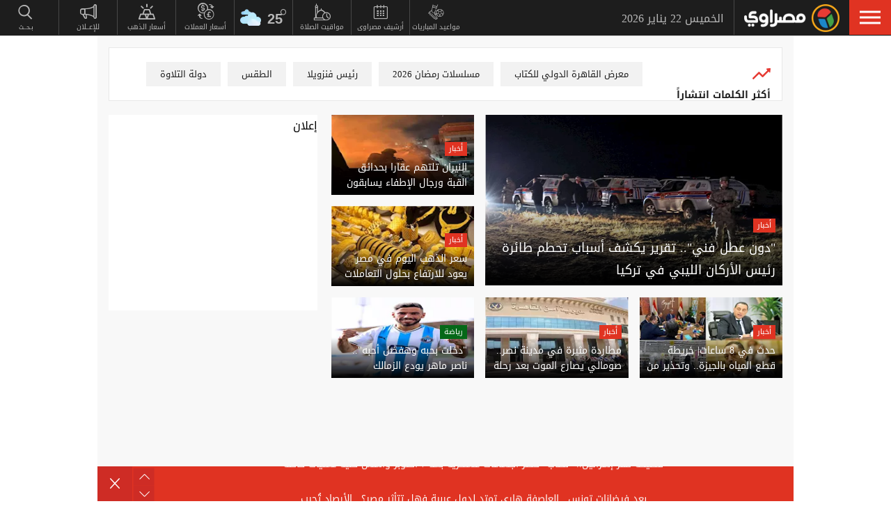

--- FILE ---
content_type: text/html; charset=utf-8
request_url: https://www.masrawy.com/
body_size: 37338
content:
<!DOCTYPE html>
<html lang="ar">
<head>

                <!-- Homepage Desktop -->
                <link rel="preload" href="https://media.gemini.media/img/portrait/2026/1/22/2026_1_22_18_58_49_63.webp" as="image" fetchpriority="high" />

    <link rel="preload" href="/Content/common.min.css?ver=0.32" as="style" onload="this.onload=null;this.rel='stylesheet'">
    <noscript><link rel="stylesheet" href="/Content/common.min.css?ver=0.32"></noscript>

    <!-- Required Inline style to be in layout -->
    <style>
        @font-face { font-family: 'DroidKufiLight'; src: url('https://www.masrawy.com/fonts/droidkufi-regular.woff2?ref=0.001') format('woff2'), url('https://www.masrawy.com/fonts/droidkufi-regular.woff') format('woff'); font-weight: 400; font-style: normal; font-display: swap; }
        @font-face { font-family: "MasrawyIcons"; src: url("https://www.masrawy.com/fonts/masrawyicons2022.woff2?ver=0.015") format("woff2"), url("https://www.masrawy.com/fonts/masrawyicons2022.woff?ver=0.015") format("woff"); font-weight: 400; font-style: normal; font-display: swap; }
        @font-face { font-family: 'DroidKufiBold'; src: url('https://www.masrawy.com/fonts/droidkufi-bold.woff2?ref=0.001') format('woff2'), url('https://www.masrawy.com/fonts/droidkufi-bold.woff') format('woff'); font-weight: 400; font-style: normal; font-display: swap; }
        @font-face { font-family: 'AllGenderBold'; src: url('https://www.masrawy.com/fonts/AllGendersBold.woff2') format('woff2'), url('https://www.masrawy.com/fonts/AllGendersBold.woff') format('woff'); font-weight: 400; font-style: normal; font-display: swap; }
        @font-face { font-family: 'AllGenderRegular'; src: url('https://www.masrawy.com/fonts/AllGendersRegular.woff2') format('woff2'), url('https://www.masrawy.com/fonts/AllGendersRegular.woff') format('woff'); font-weight: 400; font-style: normal; font-display: swap; }

        body{font-family: DroidKufiLight, tahoma}
        [class^="icon-"]:before, [class*=" icon-"]:before{font-family: "MasrawyIcons";font-style: normal;font-weight: normal;speak: none;display: inline-block;text-decoration: inherit;text-align: center;font-variant: normal;text-transform: none;}
    </style>

    <link rel="preload" href="https://www.masrawy.com/fonts/droidkufi-regular.woff2?ref=0.001" as="font" type="font/woff2" crossorigin />
    <link rel="preload" href="https://www.masrawy.com/fonts/masrawyicons2022.woff2?ver=0.015" as="font" type="font/woff2" crossorigin />
    <link rel="preload" href="https://www.masrawy.com/fonts/droidkufi-bold.woff2?ref=0.001" as="font" type="font/woff2" crossorigin />


    
    
    <link rel="stylesheet" type="text/css" href="/Content/Sponsor21.min.css" />
    

    
    


    <meta charset="utf-8" />
    <meta content="IE=edge,chrome=1" http-equiv="X-UA-Compatible" />
    <meta content="text/html; charset=UTF-8" http-equiv="content-type" />
    <!--Bing Webmasters tag-->
    <meta name="msvalidate.01" content="B1509F42E811BDB3A87138C8F71E1B4F" />
    <meta name="viewport" content="width=device-width, minimum-scale=1, initial-scale=1">
    <meta name="robots" content="max-snippet:-1, max-image-preview:large,max-video-preview:0" />

    <link href="https://www.masrawy.com/favicon.ico" rel="icon" type="image/ico" />
    <link href="https://www.masrawy.com/favicon.ico" rel="shortcut icon" type="image/x-icon" />
    <link href="https://www.masrawy.com/Images/Logo/192x192.png" rel="icon" sizes="192x192" />
    <link href="https://www.masrawy.com/Images/Logo/152x152.png" rel="apple-touch-icon-precomposed" sizes="152x152" />
    <link href="https://www.masrawy.com/Images/Logo/144x144.png" rel="apple-touch-icon-precomposed" sizes="144x144" />
    <link href="https://www.masrawy.com/Images/Logo/120x120.png" rel="apple-touch-icon-precomposed" sizes="120x120" />
    <link href="https://www.masrawy.com/Images/Logo/114x114.png" rel="apple-touch-icon-precomposed" sizes="114x114" />
    <link href="https://www.masrawy.com/Images/Logo/76x76.png" rel="apple-touch-icon-precomposed" sizes="76x76" />
    <link href="https://www.masrawy.com/Images/Logo/72x72.png" rel="apple-touch-icon-precomposed" sizes="72x72" />
    <link href="https://www.masrawy.com/Images/Logo/57x57.png" rel="apple-touch-icon-precomposed" sizes="57x57" />
    <meta name="apple-mobile-web-app-status-bar" content="#2F3BA2" />

    
        <title> Masrawy Home Page | مصراوي </title>
    <meta property="og:locale" content="ar_AR" />
    <meta property="og:site_name" content="مصراوي.كوم" />
    <meta name="keywords" id="metaKeyword" content="Masrawy, Egypt, Portal, Egyptian, News, Breaking, Politics, Economy, Sports, Football, Entertainment, Arts, Cinema, Technology, Science, Cars, Reports, Interviews, Files, Features, Videos, Pictures, Music, Stars, Women, Islam, Jokes, Weather, Stock, Business, demonstrations, Protests, Revolutions, 25 January, 30 June, Elections, Caricature, Press, Translation, Egyptians, Middle East, Europe, Africa, UN, USA, EU, مصراوي, بوابة, أخبار, أخبار عاجلة, مصر, الشرق الأوسط, أفريقيا, العالم, سياسة, اقتصاد, رياضة, منوعات, فنون, تكنولوجيا, علوم, سيارات, هي وهو, رسائل إخبارية, كاريكاتير, إعلانات مبوبة, صحافة, إسلاميات, تقارير وحوارات, ملفات, ألبومات صور, أغاني, سينما, أفلام, موسيقى, كرة قدم, كرة يد, كرة سلة, ألعاب قوى, فيديوهات, كارتون, ترفيه, إسلاميات, مواقيت الصلاة, أسعار العملات, البورصة, جامعات, تعليم, حوادث وقضايا, شرطة, محاكم, مظاهرات, احتجاجات, ثورة, 25 يناير, 30 يونيو, أوروبا, أفريقيا, أسيا, أمريكا" />
    <meta name="description" id="metaDesc" content="Masrawy is the biggest and the first news portal in Egypt and Middle East and North Africa (MENA). It produces all kinds of news, reports, interviews… etc. مصراوي أول وأكبر بوابة إلكترونية في مصر والشرق الأوسط، ويقدم محتوى متنوع من الأخبار والتقارير والحوارات السياسية والاقتصادية والرياضية والفنية والمنوعات وصفحات خاصة عن كل ما يهم المرأة والرجل وعالم السيارات والإسلاميات." />
    <link rel="canonical" id="canonicalUrl" href="https://www.masrawy.com" />
        <meta property="og:type" content="website" />
        <meta name="robots" content="index,follow" />
        <meta name="googlebot" content="index,follow" />
    <!-- favicons for mobile -->
    <meta name="mobile-web-app-capable" content="yes">
    <meta name="apple-mobile-web-app-capable" content="yes">
    <meta property="fb:app_id" content="5483364177" />
    <meta property="fb:pages" content="120674707992667" />
    <meta property="article:author" content="https://www.facebook.com/masrawy" />
    <meta property="article:publisher" content="https://www.facebook.com/masrawy" />
    <meta id="fbTitle" property="og:title" content="Masrawy Home Page" />
    <meta id="fbUrl" property="og:url" content="https://www.masrawy.com" />
    <meta id="fbDescription" property="og:description" content="Masrawy is the biggest and the first news portal in Egypt and Middle East and North Africa (MENA). It produces all kinds of news, reports, interviews… etc. مصراوي أول وأكبر بوابة إلكترونية في مصر والشرق الأوسط، ويقدم محتوى متنوع من الأخبار والتقارير والحوارات السياسية والاقتصادية والرياضية والفنية والمنوعات وصفحات خاصة عن كل ما يهم المرأة والرجل وعالم السيارات والإسلاميات." />
    <meta id="fbImage" data-page-subject="true" property="og:image" content="https://www.masrawy.com/images/Masrawy_social-01.jpg" />
    <meta name='twitter:app:country' content='EG'>
    <meta name="twitter:card" content="summary_large_image" />
    <meta name="twitter:site" content="@Masrawy" />
    <meta name="twitter:creator" content="@Masrawy" />
    <meta name="twitter:title" content="Masrawy Home Page" />
    <meta name="twitter:url" content="https://www.masrawy.com" />
    <meta name="twitter:description" id="TwitterDesc" content="Masrawy is the biggest and the first news portal in Egypt and Middle East and North Africa (MENA). It produces all kinds of news, reports, interviews… etc. مصراوي أول وأكبر بوابة إلكترونية في مصر والشرق الأوسط، ويقدم محتوى متنوع من الأخبار والتقارير والحوارات السياسية والاقتصادية والرياضية والفنية والمنوعات وصفحات خاصة عن كل ما يهم المرأة والرجل وعالم السيارات والإسلاميات." />
    <meta name="twitter:image" id="TwitterImg" content="https://www.masrawy.com/images/Masrawy_social-01.jpg" />
    <meta name="theme-color" content="#1d1d1d">




    
    <script type="text/javascript">
        var AppPath = 'https://www.masrawy.com';
    </script>

    <!-- Dfp Header Tags -->

<!--Start: Defining Ads Slots--->
    <script data-cfasync="false">
        window.googletag = window.googletag || { cmd: [] };
    </script>
    <script async src="https://securepubads.g.doubleclick.net/tag/js/gpt.js"></script>
        <script data-cfasync="false">
            fetchMarginPercent = 50;
            renderMarginPercent = 25;
            mobileScaling = 1.0;
        </script>
        <script data-cfasync="false">
            googletag.cmd.push(function () {
                googletag.pubads().enableSingleRequest();
                googletag.pubads().collapseEmptyDivs();
                googletag.pubads().setTargeting('Masrawy', ["Home"]);
            });
            googletag.cmd.push(function () {
                googletag.enableServices();
            });
        </script>


<!--End: Defining Ads Slots--->

    <!-- Header section -->
    

    <link rel="manifest" href="/manifest.json" />
    <meta name="theme-color" content="#2F3BA2" />

    <input type="hidden" id="hdAppPathId" value="https://www.masrawy.com" />
    <input type="hidden" id="hdIsMobile" value="false" />
</head>

<body lang="ar">

    <script>
        document.body.style.pointerEvents = 'none';
    </script>
    <!--Google Analytics-->
    <div id="check-elem-789" style="width: 1px; height: 1px; visibility: hidden; pointer-events: none;"></div>
<script data-cfasync="false">
    var e = document.createElement('div');
    e.id = 'XDIkFMoQpJlY';
    e.classList.add('ad-zone', 'ad-space', 'ad-unit', 'textads', 'banner-ads');
    e.style.visibility = 'hidden';
    e.style.opacity = '0';
    e.style.pointerEvents = 'none';
    e.style.height = '0.5px';
    document.body.appendChild(e);
    var canRunAds = true;
    window.canRunAds = true;



</script>





<!--Google tag(gtag.js)-->
<script async type="text/javascript" src="https://www.googletagmanager.com/gtag/js?id=G-GSTC3QB3X6"></script>
<script data-cfasync="false">
    var GA4TrackingId = "G-GSTC3QB3X6";
    window.dataLayer = window.dataLayer || [];
    function gtag() { dataLayer.push(arguments); }
    gtag('js', new Date());

    //gtag('config', GA4TrackingId, {
    //    send_page_view: false
    //});

    // Main GA (whole website)
    gtag('config', GA4TrackingId, { send_page_view: false });

    // Firebase GA (analytics attached to Firebase project)
    //gtag('config', 'G-RM6WSQN51X', { send_page_view: false });

</script>


<script data-cfasync="false">

    let isInit = true;
    let pagePath = "";
    let AdBlocker = '';

    function checkRealAdLoad() {
        // Select any element whose ID starts with "google_ads_iframe"
        // The CSS selector `[id^="google_ads_iframe"]` handles this.
        const adIframes = document.querySelectorAll('[id^="google_ads_iframe"]');

        // If the ad blocker has purged the elements entirely:
        if (adIframes.length === 0) {
            console.log("Ad Check: No Google Ad iframes found.");
            return true; // Ad Blocker is active
        }

        // Check if any of the found iframes are actually loaded/visible
        for (const iframe of adIframes) {
            // Check for dimensions greater than zero, indicating a visible ad slot
            const width = iframe.offsetWidth;
            const height = iframe.offsetHeight;

            // If we find at least ONE visible, sized iframe, ads are likely working.
            if (width > 0 && height > 0) {
                console.log(`Ad Check: Found visible iframe (W:${width}, H:${height}).`);
                return false; // Ad Blocker is NOT active
            }
        }

        // If we found iframes but none of them were sized/visible,
        // the blocker may have collapsed them.
        console.log("Ad Check: Iframes present but all collapsed or hidden.");
        return true; // Ad Blocker is active
    }

    function checkAdBlockerDom() {
        // Use the new generic ID
        const testElement = document.getElementById('check-elem-789');

        if (!testElement) {
            console.error("Ad Blocker Check: New detection element not found (ID: check-elem-789). Assuming inactive.");
            return false;
        }

        // Get the final, computed styles (which includes blocker modifications)
        const computedStyle = window.getComputedStyle(testElement);

        // Check for common ad blocker forced styles (display: none, zero size)
        const isHidden = computedStyle.display === 'none' || computedStyle.visibility === 'hidden';
        const isZeroSize = parseInt(computedStyle.width, 10) === 0 || parseInt(computedStyle.height, 10) === 0;

        // If it's hidden or zero-sized, the blocker has likely modified it.
        return isHidden || isZeroSize;
    }

    function getAdBlocker() {
        let adTestDiv = document.querySelector("#XDIkFMoQpJlY");
        if (adTestDiv == null) {
            console.log('Blocking Ads: didnt find container');
        } else {
            console.log('Blocking Ads: container exists');
            let adTestDiv_height = adTestDiv.offsetHeight;
            if (adTestDiv_height) {
                AdBlocker = "";
                console.log('Blocking Ads: ads allowed');
                canRunAds = true;
            } else {
                console.log('Blocking Ads: yes');
                canRunAds = false;
                console.log('canRunAds: ' + canRunAds);
                AdBlocker = '#AdBlocking';

            }

            if (checkAdBlockerDom() && canRunAds == true) {
                canRunAds = true;
            } else {
                canRunAds = false;
            }

            if (checkRealAdLoad() && canRunAds == true) {
                canRunAds = true;
            } else {
                canRunAds = false;
            }

            if (isInit) {
                initializePageTracking();
                isInit = false;
            }
        }

    }
    getAdBlocker();
    //Check if there is ad blocker activated
    //setTimeout(() => {

    //},1000)
    function initializePageTracking() {
                    
                    pagePath = '/mainpage' + AdBlocker;

                    


        
        pagePath = decodeURIComponent(pagePath);
        gtag('event', 'page_view', {
            page_location: pagePath,
            page_path: pagePath,
            send_to: GA4TrackingId
        });
    }



    function TrackEvent(category, action, label) {
        TrackEventGA4(category, action, label, true);
    }
    function TrackEventGA4(category, action, label, noninteraction = true) {
        if (canRunAds == false) {
           // category = category + "_addblocker"
        }
        console.log('TrackGA4-> category: ' + category + ' & action: ' + action + ' & label: ' + label);
        gtag('event', category, {
            'event_category': action,
            'event_label': label,
            'non_interaction': noninteraction,
            send_to: GA4TrackingId,
            addBlocker: canRunAds == false ? 'yes' : 'no'
        });
    }

</script>

<script type="text/javascript" data-cfasync="false">
    (function (c, l, a, r, i, t, y) {
        c[a] = c[a] || function () { (c[a].q = c[a].q || []).push(arguments) };
        t = l.createElement(r); t.async = 1; t.src = "https://www.clarity.ms/tag/" + i;
        y = l.getElementsByTagName(r)[0]; y.parentNode.insertBefore(t, y);
    })(window, document, "clarity", "script", "swr82h8oqm");
</script>


<script>
    if ("serviceWorker" in navigator) {
        navigator.serviceWorker.getRegistrations().then(registrations => {
            registrations.forEach(reg => {
                if (reg.active && reg.active.scriptURL.includes("firebase-messaging-sw.js")) {
                    console.log("Removing old Firebase service worker...");
                    reg.unregister().then(() => {
                        caches.keys().then(names => {
                            for (let name of names) caches.delete(name); // Remove cached files
                        });
                    });
                }
            });
        });
    }
</script>

    <!-- Google Tag Manager (noscript) -->
    <!--Masrawy monitor hidden field :Required by admins momen:2013-11-3-->
    <input type="hidden" value="masrawy_gemini.media" />

    <!---------- Header ---------->
    <header>
        

<a id="cd-menu-trigger" href="#" role="button" aria-label="menu">
    <span class="cd-menu-icon"></span>
    
</a>
<nav id="cd-top-nav" style="display:none">
    
    <div class="rightDiv">
        <a title="الرئيسية" href="https://www.masrawy.com#Nav-logo" class="masLogo"></a>
        
        <date>
            الخميس 22 يناير 2026
        </date>
    </div>
    

    
    <ul>

        <!-- Education -->
        

        <!-- Shift -->
        

        

        <!-- Live -->
        

        <!-- Masrawy TV -->
        

        <!-- News Pointer -->
        <!--<li class="hdrLnks">
            <a href="https://www.masrawy.com/topread#Nav-TopRead" onmouseenter="TackNavHover('topRead')" title="الأكثر قراءة الآن" class="firstLevel icon-newsPntr">الأكثر قراءة الآن</a>
            <div class="subMenu newsPntr">-->
        <!--start:load more-->
        <!--<div class="loader grey" style="display: block;">
            <img style="width:60px;height:auto;" alt="Masrawy Logo loader" src="https://www.masrawy.com/Images/bugLoaderGrey.gif?ver=2" loading="lazy" />
        </div>-->
        <!--end:load more-->
        <!--</div>
        </li>-->
        <!-- Archive -->
        <li class="hdrLnks">
            <a href="https://www.masrawy.com/sports/matches#Nav-matchcenter " onmouseenter="TackNavHover('prayertimes')" title="مواعيد المباريات" class="FirstLevel icon-matchCenter">
             
                مواعيد المباريات
            </a>
        </li>

        <li class="hdrLnks">
            <a href="https://www.masrawy.com/today#Nav-Today" onmouseenter="TackNavHover('archive'), archiveHover()" title="أرشيف مصراوى" class="FirstLevel icon-archive">أرشيف مصراوى</a>
            <div class="subMenu archive">
                
<div class="ui-datepicker" id="txtDatepickerHeader">
</div>





<script>
    function callJqueryUI() {
        var bodyID = document.getElementsByTagName("body")[0];
        var JqueryUIScript = document.createElement('script');
        JqueryUIScript.type = 'text/javascript';
        JqueryUIScript.src = 'https://www.masrawy.com/Scripts/jquery-ui-1.13.2.min.js?ver=0.1';
        bodyID.appendChild(JqueryUIScript);
    }
</script>


<script>
    var bodyID = document.getElementsByTagName("body")[0];
    bodyID.addEventListener("load", function (event) {
        if (event.target.nodeName === "SCRIPT" && event.target.getAttribute("src").indexOf("jquery-ui") > -1) {
            var txId = '#txtDatepickerHeader';
                var defaultDate = '2026-01-22'
                if (window.location.href.toLowerCase().indexOf('today') > -1 && txId.toLowerCase().indexOf('header') == -1) {
                    defaultDate = Listing.archivedDate;
                }
                if (defaultDate == '') {
                    defaultDate = ''
                }
                $(txId).datepicker({
                    maxDate: '+d',
                    buttonImageOnly: true,
                    showOn: 'both',
                    closeText: 'X',
                    dateFormat: 'yy-mm-dd',
                    monthNames: ['يناير', 'فبراير', 'مارس', 'إبريل', 'مايو', 'يونيو', 'يوليو', 'أغسطس', 'سبتمبر', 'أكتوبر', 'نوفمبر', 'ديسمبر'],
                    dayNames: ['الأحد', 'الإثنين', 'الثلاثاء', 'الأربعاء', 'الخميس', 'الجمعة', 'السبت'],
                    dayNamesMin: ['Sun', 'Mon', 'Tue', 'Wed', 'Thu', 'Fri', 'Sat'],
                    nextText: '',
                    prevText: '',
                    gotoCurrent: 'true',
                    defaultDate: defaultDate,
                    beforeShow: function (textbox, instance) {
                        $('.cd-main-content').append($('#ui-datepicker-div'));
                        $('#ui-datepicker-div').hide();
                    },
                    onSelect: function (dateText, inst) {
                        var curView = window.location.href.toLocaleLowerCase();
                        if (curView.indexOf('today') > -1) {
                            Listing.curPageIndex = 0;
                            Listing.BindingType = 'new';
                            Listing.archivedDate = dateText;
                            Listing.GetMoreListing();
                        } else if (curView.indexOf('matches') != -1) {

                            $(MatchList.spDate).text(dateText);

                            MatchList.isLive = 0;
                            MatchList.date = dateText;
                            MatchList.tourId = 0
                            MatchList.GetTourList();
                            MatchList.GetMatchList();
                        } else {
                            window.location.href = 'https://www.masrawy.com/Today?date=' + dateText + '#Nav-Today';
                        }
                        $(txId).parent('a').removeClass('show');
                    }
                });

        }
    }, true);
</script>





            </div>
        </li>
        <!-- Prayer Times -->
        <li class="hdrLnks">
            <a href="/islameyat/prayer-times#Nav-PrayerTimes" onmouseenter="TackNavHover('prayertimes')" title="مواقيت الصلاة" class="FirstLevel icon-prayerTms">
                
                مواقيت الصلاة
            </a>
            <div class="subMenu prayerTms">
                <!--start:load more-->
                <div class="loader grey" style="display: block;">
                    <img style="width:60px;height:auto;" width="60" height="60" alt="Masrawy Logo loader" src="https://www.masrawy.com/Images/bugLoaderGrey.gif?ver=2" loading="lazy" />
                </div>
                <!--end:load more-->
            </div>
        </li>
        <!-- Weather -->
        <li class="hdrLnks">

<a href="https://www.masrawy.com/weather#nav-weather" onmouseenter="TackNavHover('weather')" class="FirstLevel weather sunnyCloud">
    <!-- change sunny class name-->

    <div class="weatherIconHeader clouds"></div>
    <span class="icon-temp">25</span>
</a>
<div class="subMenu weather">

    <section class="wtrCnts">
        <p class="location">
            <span class="city">القاهرة -</span>
            <span class="country">مصر</span>
        </p>
        <div class="weatherDtls">
            <div class="weatherIcon clouds">
            </div>
            <div class="highTemp icon-high">25</div>
            <div class="lowTemp icon-low">18</div>
        </div>
        <div class="windHum">
            <div class="hum icon-hum">الرطوبة: <span>21%</span></div>
            <div class="wind icon-wind">الرياح: <span>جنوب غرب </span></div>
        </div>
    </section>
    <a href="https://www.masrawy.com/Weather#Nav-Weather" class="more icon-more">المزيد</a>
</div>

<script>
    document.addEventListener("DOMContentLoaded", function () {
        const weatherHeaderElement = document.querySelector(".weatherIconHeader");
        const weatherElement = document.querySelector(".weatherIcon");

        // Check if the element is visible or about to enter the viewport
        const observer = new IntersectionObserver((entries) => {
            entries.forEach((entry) => {
                if (entry.isIntersecting) {
                    // Add the background image
                    weatherHeaderElement.classList.add("lazyLoaded");
                    weatherElement.classList.add("lazyLoaded");
                    observer.disconnect(); // Stop observing once the image is loaded
                }
            });
        });

        observer.observe(weatherHeaderElement);
        observer.observe(weatherElement);
    });
</script>
        </li>
        <!-- Currency -->
        <li class="hdrLnks">
            <a href="https://www.masrawy.com/currency#Nav-Currency" onmouseenter="TackNavHover('currency')" class="FirstLevel icon-currency">أسعار العملات</a>
            <div class="subMenu currency">


<section class="currCnts">
    <p>سعر صرف الدولار مقابل الجنيه المصري </p>
    <p>
        الخميس
        22 يناير 2026
    </p>
    <div class="number">
47.19        <span>جنيه</span>
    </div>
</section>
<a href="https://www.masrawy.com/currency#Nav-Currency" class="more icon-more">المزيد</a>

            </div>
        </li>
        <!-- Gold -->
        <li class="hdrLnks">
            <a href="https://www.masrawy.com/gold#Nav-Gold" onmouseenter="TackNavHover('gold')" title="أسعار الذهب" class="FirstLevel icon-gold">أسعار الذهب</a>
            <div class="subMenu gold">

<section class="goldCnts">
    <p>سعر جرام الذهب<br />عيار 21</p>
    <p>
        الخميس
        22 يناير 2026
    </p>
    <div class="number">6440<span>جنيه</span></div>
</section>
<a href="https://www.masrawy.com/Gold#Nav-Gold" class="more icon-more">المزيد</a>

            </div>
        </li>
        <!-- VAS -->
        

        <!-- Thanawya Amma -->
        
        <!-- Masrawy Market -->
        

        <!-- Elgouna -->
        

        <!-- Ads -->



        <li class="hdrLnks">
            <a href="https://gemini.media/contact/#MasrawyH" target="_blank" title="للإعــلان" class="FirstLevel icon-ads">للإعــلان</a>
        </li>

        <!-- Search -->
        
        
        
        
    </ul>
</nav>




    </header>
    <!---------- End of Header ---------->
    <!---------- Search ---------->
    <div class="morphSearchDiv" style="display:none">
        
<div id="morphsearch" class="morphsearch">
    <!-- Search Input -->
    <form class="morphsearch-form icon-search">
    <input type="search" id="txtHeaderSearch" class="morphsearch-input" placeholder="بـحــث" width="60" height="50" />
    <button type="submit" name="submit" id="btnHeaderSearch" aria-label="submit" class="morphsearch-submit icon-search"></button>
</form>
<script>
    (function () {
        General.SearchDefaultCategoryId= 0;
    });
</script>

        <div class="morphsearch-content">
            <p>أكثر الكلمات انتشاراً</p>
            <div class="keywordsDiv">
                    <a class="item" href="/tag/83967/%D9%85%D8%B9%D8%B1%D8%B6-%D8%A7%D9%84%D9%82%D8%A7%D9%87%D8%B1%D8%A9-%D8%A7%D9%84%D8%AF%D9%88%D9%84%D9%8A-%D9%84%D9%84%D9%83%D8%AA%D8%A7%D8%A8#searchDiv" target="_self">
                        معرض القاهرة الدولي للكتاب
                    </a>
                    <a class="item" href="/tag/1664592/%D9%85%D8%B3%D9%84%D8%B3%D9%84%D8%A7%D8%AA-%D8%B1%D9%85%D8%B6%D8%A7%D9%86-2026#searchDiv" target="_self">
                        مسلسلات رمضان 2026
                    </a>
                    <a class="item" href="/tag/53337/%D8%B1%D8%A6%D9%8A%D8%B3-%D9%81%D9%86%D8%B2%D9%88%D9%8A%D9%84%D8%A7#searchDiv" target="_self">
                        رئيس فنزويلا
                    </a>
                    <a class="item" href="/tag/28062/%D8%A7%D9%84%D8%B7%D9%82%D8%B3#searchDiv" target="_self">
                        الطقس
                    </a>
                    <a class="item" href="/tag/1202171/%D8%AF%D9%88%D9%84%D8%A9-%D8%A7%D9%84%D8%AA%D9%84%D8%A7%D9%88%D8%A9#searchDiv" target="_self">
                        دولة التلاوة
                    </a>
                    <a class="item" href="/tag/49841/%D9%83%D8%A3%D8%B3-%D8%A7%D9%84%D8%A3%D9%85%D9%85-%D8%A7%D9%84%D8%A3%D9%81%D8%B1%D9%8A%D9%82%D9%8A%D8%A9#searchDiv" target="_self">
                        كأس الأمم الأفريقية
                    </a>
                    <a class="item" href="/tag/739179/%D8%AE%D9%81%D8%B6-%D8%A7%D9%84%D9%81%D8%A7%D8%A6%D8%AF%D8%A9#searchDiv" target="_self">
                        خفض الفائدة
                    </a>
                    <a class="item" href="/tag/866600/%D8%B5%D9%81%D9%82%D8%A9-%D8%BA%D8%B2%D8%A9#searchDiv" target="_self">
                        صفقة غزة
                    </a>
                    <a class="item" href="/tag/1581317/%D8%B1%D9%85%D8%B6%D8%A7%D9%86-2026#searchDiv" target="_self">
                        رمضان 2026
                    </a>
                    <a class="item" href="/tag/1507312/%D8%AF%D8%B1%D8%A7%D9%85%D8%A7-%D8%B1%D9%85%D8%B6%D8%A7%D9%86-2026#searchDiv" target="_self">
                        دراما رمضان 2026
                    </a>
                
            </div>
        </div>
    <!-- /morphsearch-content -->
    <span class="morphsearch-close"></span>
</div>
<!-- /morphsearch -->



    </div>
    <!---------- End of Search ---------->
    <!---------- Content ---------->

    <main role="main" class="cd-main-content">
        <div class="container">

            <!-- Masrawy Content -->
            <div class="masrawyContainer" id="masrawyContainer">

                <div class="content-wrap" id="content-wrap">
                    <div class="content">
                        <!-- Stories -->
                        
                        



<link rel="stylesheet" type="text/css" href="/Content/HPStyle.css?ver=0.020" />








<h1 class="hpTag">الأخبار السياسية والترفيهية والرياضية</h1>


<!-- Fixed Shorcut Icon -->


<!-- Top Keywords -->

    <section class="mainKeywords">
        <div class="title">
            <img src="/Images/increase.png" width="26" height="26" alt="increase" />
            <p>
                أكثر الكلمات انتشاراً
            </p>

        </div>

        <div class="keywords">
                <a href="/tag/83967/%D9%85%D8%B9%D8%B1%D8%B6-%D8%A7%D9%84%D9%82%D8%A7%D9%87%D8%B1%D8%A9-%D8%A7%D9%84%D8%AF%D9%88%D9%84%D9%8A-%D9%84%D9%84%D9%83%D8%AA%D8%A7%D8%A8#hpkeywords" target="_self">
                    معرض القاهرة الدولي للكتاب
                </a>
                <a href="/tag/1664592/%D9%85%D8%B3%D9%84%D8%B3%D9%84%D8%A7%D8%AA-%D8%B1%D9%85%D8%B6%D8%A7%D9%86-2026#hpkeywords" target="_self">
                    مسلسلات رمضان 2026
                </a>
                <a href="/tag/53337/%D8%B1%D8%A6%D9%8A%D8%B3-%D9%81%D9%86%D8%B2%D9%88%D9%8A%D9%84%D8%A7#hpkeywords" target="_self">
                    رئيس فنزويلا
                </a>
                <a href="/tag/28062/%D8%A7%D9%84%D8%B7%D9%82%D8%B3#hpkeywords" target="_self">
                    الطقس
                </a>
                <a href="/tag/1202171/%D8%AF%D9%88%D9%84%D8%A9-%D8%A7%D9%84%D8%AA%D9%84%D8%A7%D9%88%D8%A9#hpkeywords" target="_self">
                    دولة التلاوة
                </a>
                <a href="/tag/49841/%D9%83%D8%A3%D8%B3-%D8%A7%D9%84%D8%A3%D9%85%D9%85-%D8%A7%D9%84%D8%A3%D9%81%D8%B1%D9%8A%D9%82%D9%8A%D8%A9#hpkeywords" target="_self">
                    كأس الأمم الأفريقية
                </a>
                <a href="/tag/739179/%D8%AE%D9%81%D8%B6-%D8%A7%D9%84%D9%81%D8%A7%D8%A6%D8%AF%D8%A9#hpkeywords" target="_self">
                    خفض الفائدة
                </a>
                <a href="/tag/866600/%D8%B5%D9%81%D9%82%D8%A9-%D8%BA%D8%B2%D8%A9#hpkeywords" target="_self">
                    صفقة غزة
                </a>
                <a href="/tag/1581317/%D8%B1%D9%85%D8%B6%D8%A7%D9%86-2026#hpkeywords" target="_self">
                    رمضان 2026
                </a>
                <a href="/tag/1507312/%D8%AF%D8%B1%D8%A7%D9%85%D8%A7-%D8%B1%D9%85%D8%B6%D8%A7%D9%86-2026#hpkeywords" target="_self">
                    دراما رمضان 2026
                </a>
        </div>
    </section>


<!-- Featured Area -->

    <section class="featuredArea">
        <ul>
                <li>

                    <div class="link">
                        <a href="/news/news_publicaffairs/details/2026/1/22/2930226/-%D8%AF%D9%88%D9%86-%D8%B9%D8%B7%D9%84-%D9%81%D9%86%D9%8A-%D8%AA%D9%82%D8%B1%D9%8A%D8%B1-%D9%8A%D9%83%D8%B4%D9%81-%D8%A3%D8%B3%D8%A8%D8%A7%D8%A8-%D8%AA%D8%AD%D8%B7%D9%85-%D8%B7%D8%A7%D8%A6%D8%B1%D8%A9-%D8%B1%D8%A6%D9%8A%D8%B3-%D8%A7%D9%84%D8%A3%D8%B1%D9%83%D8%A7%D9%86-%D8%A7%D9%84%D9%84%D9%8A%D8%A8%D9%8A-%D9%81%D9%8A-%D8%AA%D8%B1%D9%83%D9%8A%D8%A7#HpFeature" title="&quot;دون عطل فني&quot;.. تقرير يكشف أسباب تحطم طائرة رئيس الأركان الليبي في تركيا" target="_self" class="imageCntnr">

                            <!-- Mobile -->
                                    <img alt="" decoding="sync" src="https://media.gemini.media/img/medium/2026/1/22/2026_1_22_18_58_49_63.webp"
                                         sizes="(max-width: 1359px) 450px, 640px"
                                         srcset="https://media.gemini.media/img/medium/2026/1/22/2026_1_22_18_58_49_63.webp 450w,
                                         https://media.gemini.media/img/portrait/2026/1/22/2026_1_22_18_58_49_63.webp 640w"
                                         width="450" height="253">

                        </a>
                        <div class="desc">


                            <div class="details">
                                <span>
                                    <a href="/channel/news" date="1/22/2026 6:59:01 PM" class="secName news">أخبار</a>
                                </span>
                                <a href="/news/news_publicaffairs/details/2026/1/22/2930226/-%D8%AF%D9%88%D9%86-%D8%B9%D8%B7%D9%84-%D9%81%D9%86%D9%8A-%D8%AA%D9%82%D8%B1%D9%8A%D8%B1-%D9%8A%D9%83%D8%B4%D9%81-%D8%A3%D8%B3%D8%A8%D8%A7%D8%A8-%D8%AA%D8%AD%D8%B7%D9%85-%D8%B7%D8%A7%D8%A6%D8%B1%D8%A9-%D8%B1%D8%A6%D9%8A%D8%B3-%D8%A7%D9%84%D8%A3%D8%B1%D9%83%D8%A7%D9%86-%D8%A7%D9%84%D9%84%D9%8A%D8%A8%D9%8A-%D9%81%D9%8A-%D8%AA%D8%B1%D9%83%D9%8A%D8%A7#HpFeature" title="&quot;دون عطل فني&quot;.. تقرير يكشف أسباب تحطم طائرة رئيس الأركان الليبي في تركيا" target="_self">
                                    <h2>&quot;دون عطل فني&quot;.. تقرير يكشف أسباب تحطم طائرة رئيس الأركان الليبي في تركيا</h2>
                                </a>
                            </div>

                        </div>
                    </div>
                </li>
                <li>

                    <div class="link">
                        <a href="/news/news_cases/details/2026/1/22/2930212/%D8%A7%D9%84%D9%86%D9%8A%D8%B1%D8%A7%D9%86-%D8%AA%D9%84%D8%AA%D9%87%D9%85-%D8%B9%D9%82%D8%A7%D8%B1%D8%A7-%D8%A8%D8%AD%D8%AF%D8%A7%D8%A6%D9%82-%D8%A7%D9%84%D9%82%D8%A8%D8%A9-%D9%88%D8%B1%D8%AC%D8%A7%D9%84-%D8%A7%D9%84%D8%A5%D8%B7%D9%81%D8%A7%D8%A1-%D9%8A%D8%B3%D8%A7%D8%A8%D9%82%D9%88%D9%86-%D8%A7%D9%84%D8%B2%D9%85%D9%86#HpFeature" title="النيران تلتهم عقارا بحدائق القبة ورجال الإطفاء يسابقون الزمن" target="_self" class="imageCntnr">

                            <!-- Mobile -->
                                    <img alt="" decoding="sync" src="https://media.gemini.media/img/normal/2025/12/17/2025_12_17_22_25_37_778.webp"
                                         sizes="(max-width: 1359px) 225px, 320px"
                                         srcset="https://media.gemini.media/img/normal/2025/12/17/2025_12_17_22_25_37_778.webp 225w,
                                         https://media.gemini.media/img/wide/2025/12/17/2025_12_17_22_25_37_778.webp 320w"
                                         width="225" height="127">

                        </a>
                        <div class="desc">


                            <div class="details">
                                <span>
                                    <a href="/channel/news" date="1/22/2026 6:30:51 PM" class="secName news">أخبار</a>
                                </span>
                                <a href="/news/news_cases/details/2026/1/22/2930212/%D8%A7%D9%84%D9%86%D9%8A%D8%B1%D8%A7%D9%86-%D8%AA%D9%84%D8%AA%D9%87%D9%85-%D8%B9%D9%82%D8%A7%D8%B1%D8%A7-%D8%A8%D8%AD%D8%AF%D8%A7%D8%A6%D9%82-%D8%A7%D9%84%D9%82%D8%A8%D8%A9-%D9%88%D8%B1%D8%AC%D8%A7%D9%84-%D8%A7%D9%84%D8%A5%D8%B7%D9%81%D8%A7%D8%A1-%D9%8A%D8%B3%D8%A7%D8%A8%D9%82%D9%88%D9%86-%D8%A7%D9%84%D8%B2%D9%85%D9%86#HpFeature" title="النيران تلتهم عقارا بحدائق القبة ورجال الإطفاء يسابقون الزمن" target="_self">
                                    <h2>النيران تلتهم عقارا بحدائق القبة ورجال الإطفاء يسابقون الزمن</h2>
                                </a>
                            </div>

                        </div>
                    </div>
                </li>
                <li>

                    <div class="link">
                        <a href="/news/news_economy/details/2026/1/22/2930206/%D8%B3%D8%B9%D8%B1-%D8%A7%D9%84%D8%B0%D9%87%D8%A8-%D8%A7%D9%84%D9%8A%D9%88%D9%85-%D9%81%D9%8A-%D9%85%D8%B5%D8%B1-%D9%8A%D8%B9%D9%88%D8%AF-%D9%84%D9%84%D8%A7%D8%B1%D8%AA%D9%81%D8%A7%D8%B9-%D8%A8%D8%AD%D9%84%D9%88%D9%84-%D8%A7%D9%84%D8%AA%D8%B9%D8%A7%D9%85%D9%84%D8%A7%D8%AA-%D8%A7%D9%84%D9%85%D8%B3%D8%A7%D8%A6%D9%8A%D8%A9#HpFeature" title="سعر الذهب اليوم في مصر يعود للارتفاع بحلول التعاملات المسائية" target="_self" class="imageCntnr">

                            <!-- Mobile -->
                                    <img alt="" decoding="sync" src="https://media.gemini.media/img/normal/2026/1/21/2026_1_21_22_51_49_692.webp"
                                         sizes="(max-width: 1359px) 225px, 320px"
                                         srcset="https://media.gemini.media/img/normal/2026/1/21/2026_1_21_22_51_49_692.webp 225w,
                                         https://media.gemini.media/img/wide/2026/1/21/2026_1_21_22_51_49_692.webp 320w"
                                         width="225" height="127">

                        </a>
                        <div class="desc">


                            <div class="details">
                                <span>
                                    <a href="/channel/news" date="1/22/2026 6:19:36 PM" class="secName news">أخبار</a>
                                </span>
                                <a href="/news/news_economy/details/2026/1/22/2930206/%D8%B3%D8%B9%D8%B1-%D8%A7%D9%84%D8%B0%D9%87%D8%A8-%D8%A7%D9%84%D9%8A%D9%88%D9%85-%D9%81%D9%8A-%D9%85%D8%B5%D8%B1-%D9%8A%D8%B9%D9%88%D8%AF-%D9%84%D9%84%D8%A7%D8%B1%D8%AA%D9%81%D8%A7%D8%B9-%D8%A8%D8%AD%D9%84%D9%88%D9%84-%D8%A7%D9%84%D8%AA%D8%B9%D8%A7%D9%85%D9%84%D8%A7%D8%AA-%D8%A7%D9%84%D9%85%D8%B3%D8%A7%D8%A6%D9%8A%D8%A9#HpFeature" title="سعر الذهب اليوم في مصر يعود للارتفاع بحلول التعاملات المسائية" target="_self">
                                    <h2>سعر الذهب اليوم في مصر يعود للارتفاع بحلول التعاملات المسائية</h2>
                                </a>
                            </div>

                        </div>
                    </div>
                </li>
                <li>

                    <div class="link">
                        <a href="/news/news_egypt/details/2026/1/22/2930197/%D8%AD%D8%AF%D8%AB-%D9%81%D9%8A-8-%D8%B3%D8%A7%D8%B9%D8%A7%D8%AA-%D8%AE%D8%B1%D9%8A%D8%B7%D8%A9-%D9%82%D8%B7%D8%B9-%D8%A7%D9%84%D9%85%D9%8A%D8%A7%D9%87-%D8%A8%D8%A7%D9%84%D8%AC%D9%8A%D8%B2%D8%A9-%D9%88%D8%AA%D8%AD%D8%B0%D9%8A%D8%B1-%D9%85%D9%86-%D8%A7%D9%84%D8%A3%D8%B1%D8%B5%D8%A7%D8%AF#HpFeature" title="حدث في 8 ساعات| خريطة قطع المياه بالجيزة.. وتحذير من الأرصاد" target="_self" class="imageCntnr">

                            <!-- Mobile -->
                                    <img alt="" decoding="sync" src="https://media.gemini.media/img/normal/2026/1/22/2026_1_22_18_7_1_101.webp"
                                         sizes="(max-width: 1359px) 225px, 320px"
                                         srcset="https://media.gemini.media/img/normal/2026/1/22/2026_1_22_18_7_1_101.webp 225w,
                                         https://media.gemini.media/img/wide/2026/1/22/2026_1_22_18_7_1_101.webp 320w"
                                         width="225" height="127">

                        </a>
                        <div class="desc">


                            <div class="details">
                                <span>
                                    <a href="/channel/news" date="1/22/2026 6:08:44 PM" class="secName news">أخبار</a>
                                </span>
                                <a href="/news/news_egypt/details/2026/1/22/2930197/%D8%AD%D8%AF%D8%AB-%D9%81%D9%8A-8-%D8%B3%D8%A7%D8%B9%D8%A7%D8%AA-%D8%AE%D8%B1%D9%8A%D8%B7%D8%A9-%D9%82%D8%B7%D8%B9-%D8%A7%D9%84%D9%85%D9%8A%D8%A7%D9%87-%D8%A8%D8%A7%D9%84%D8%AC%D9%8A%D8%B2%D8%A9-%D9%88%D8%AA%D8%AD%D8%B0%D9%8A%D8%B1-%D9%85%D9%86-%D8%A7%D9%84%D8%A3%D8%B1%D8%B5%D8%A7%D8%AF#HpFeature" title="حدث في 8 ساعات| خريطة قطع المياه بالجيزة.. وتحذير من الأرصاد" target="_self">
                                    <h2>حدث في 8 ساعات| خريطة قطع المياه بالجيزة.. وتحذير من الأرصاد</h2>
                                </a>
                            </div>

                        </div>
                    </div>
                </li>
                <li>

                    <div class="link">
                        <a href="/news/news_cases/details/2026/1/22/2930185/-%D9%85%D8%B7%D8%A7%D8%B1%D8%AF%D8%A9-%D9%85%D8%AB%D9%8A%D8%B1%D8%A9-%D9%81%D9%8A-%D9%85%D8%AF%D9%8A%D9%86%D8%A9-%D9%86%D8%B5%D8%B1-%D8%B5%D9%88%D9%85%D8%A7%D9%84%D9%8A-%D9%8A%D8%B5%D8%A7%D8%B1%D8%B9-%D8%A7%D9%84%D9%85%D9%88%D8%AA-%D8%A8%D8%B9%D8%AF-%D8%B1%D8%AD%D9%84%D8%A9-%D8%B1%D8%B9%D8%A8-%D9%81%D9%8A-%D8%B3%D9%8A%D8%A7%D8%B1%D8%A9-%D9%85%D9%84%D8%A7%D9%83%D9%8A#HpFeature" title=" مطاردة مثيرة في مدينة نصر.. صومالي يصارع الموت بعد رحلة رعب في سيارة ملاكي" target="_self" class="imageCntnr">

                            <!-- Mobile -->
                                    <img alt="" decoding="sync" src="https://media.gemini.media/img/normal/2023/10/11/2023_10_11_12_8_30_456.webp"
                                         sizes="(max-width: 1359px) 225px, 320px"
                                         srcset="https://media.gemini.media/img/normal/2023/10/11/2023_10_11_12_8_30_456.webp 225w,
                                         https://media.gemini.media/img/wide/2023/10/11/2023_10_11_12_8_30_456.webp 320w"
                                         width="225" height="127">

                        </a>
                        <div class="desc">


                            <div class="details">
                                <span>
                                    <a href="/channel/news" date="1/22/2026 5:45:47 PM" class="secName news">أخبار</a>
                                </span>
                                <a href="/news/news_cases/details/2026/1/22/2930185/-%D9%85%D8%B7%D8%A7%D8%B1%D8%AF%D8%A9-%D9%85%D8%AB%D9%8A%D8%B1%D8%A9-%D9%81%D9%8A-%D9%85%D8%AF%D9%8A%D9%86%D8%A9-%D9%86%D8%B5%D8%B1-%D8%B5%D9%88%D9%85%D8%A7%D9%84%D9%8A-%D9%8A%D8%B5%D8%A7%D8%B1%D8%B9-%D8%A7%D9%84%D9%85%D9%88%D8%AA-%D8%A8%D8%B9%D8%AF-%D8%B1%D8%AD%D9%84%D8%A9-%D8%B1%D8%B9%D8%A8-%D9%81%D9%8A-%D8%B3%D9%8A%D8%A7%D8%B1%D8%A9-%D9%85%D9%84%D8%A7%D9%83%D9%8A#HpFeature" title=" مطاردة مثيرة في مدينة نصر.. صومالي يصارع الموت بعد رحلة رعب في سيارة ملاكي" target="_self">
                                    <h2> مطاردة مثيرة في مدينة نصر.. صومالي يصارع الموت بعد رحلة رعب في سيارة ملاكي</h2>
                                </a>
                            </div>

                        </div>
                    </div>
                </li>
                <li>

                    <div class="link">
                        <a href="/sports/sports_news/details/2026/1/22/2930225/-%D8%AF%D8%AE%D9%84%D8%AA-%D8%A8%D8%AD%D8%A8%D9%87-%D9%88%D9%87%D9%81%D8%B6%D9%84-%D8%A3%D8%AD%D8%A8%D9%87-%D9%86%D8%A7%D8%B5%D8%B1-%D9%85%D8%A7%D9%87%D8%B1-%D9%8A%D9%88%D8%AF%D8%B9-%D8%A7%D9%84%D8%B2%D9%85%D8%A7%D9%84%D9%83-%D9%88%D8%AC%D9%85%D8%A7%D9%87%D9%8A%D8%B1%D9%87-%D8%A8%D8%B1%D8%B3%D8%A7%D9%84%D8%A9-%D9%85%D9%88%D8%AB%D8%B1%D8%A9#HpFeature" title="&quot;دخلت بحبه وهفضل أحبه&quot;.. ناصر ماهر يودع الزمالك وجماهيره برسالة موثرة" target="_self" class="imageCntnr">

                            <!-- Mobile -->
                                    <img alt="" decoding="sync" src="https://media.gemini.media/img/normal/2026/1/22/2026_1_22_17_36_55_476.webp"
                                         sizes="(max-width: 1359px) 225px, 320px"
                                         srcset="https://media.gemini.media/img/normal/2026/1/22/2026_1_22_17_36_55_476.webp 225w,
                                         https://media.gemini.media/img/wide/2026/1/22/2026_1_22_17_36_55_476.webp 320w"
                                         width="225" height="127">

                        </a>
                        <div class="desc">


                            <div class="details">
                                <span>
                                    <a href="/channel/sports" date="1/22/2026 6:57:00 PM" class="secName sports">رياضة</a>
                                </span>
                                <a href="/sports/sports_news/details/2026/1/22/2930225/-%D8%AF%D8%AE%D9%84%D8%AA-%D8%A8%D8%AD%D8%A8%D9%87-%D9%88%D9%87%D9%81%D8%B6%D9%84-%D8%A3%D8%AD%D8%A8%D9%87-%D9%86%D8%A7%D8%B5%D8%B1-%D9%85%D8%A7%D9%87%D8%B1-%D9%8A%D9%88%D8%AF%D8%B9-%D8%A7%D9%84%D8%B2%D9%85%D8%A7%D9%84%D9%83-%D9%88%D8%AC%D9%85%D8%A7%D9%87%D9%8A%D8%B1%D9%87-%D8%A8%D8%B1%D8%B3%D8%A7%D9%84%D8%A9-%D9%85%D9%88%D8%AB%D8%B1%D8%A9#HpFeature" title="&quot;دخلت بحبه وهفضل أحبه&quot;.. ناصر ماهر يودع الزمالك وجماهيره برسالة موثرة" target="_self">
                                    <h2>&quot;دخلت بحبه وهفضل أحبه&quot;.. ناصر ماهر يودع الزمالك وجماهيره برسالة موثرة</h2>
                                </a>
                            </div>

                        </div>
                    </div>
                </li>
        </ul>



        <!-- Masrawy Tools -->
        

        <!-- Masrawy Tools -->
        


        <!-- Corona -->
        


    </section>


<div class="leftSide">
        <!-- Showcase -->


<!--Start: Defining Ads Slots--->


            <section class="showcaseDiv" id="firstSC">
                <p class="adTtl">
                    إعلان
                </p>
                <div id="ShowCaseWeb" class="showcase sc1">
                    <div class="adAsync">
                        <div id="MediumRectangle"> <script> googletag.cmd.push(function () { googletag.defineSlot('/96551095/V3_Masrawy/Desktop/MediumRectangle', [300, 250], 'MediumRectangle').addService(googletag.pubads()); googletag.display('MediumRectangle'); }); </script> </div>
                    </div>
                </div>

            </section>





<!--End: Defining Ads Slots--->
        <!-- Left Weather -->
    <div class="leftHP">

        

        

    </div>

    <!-- Thanawya Amma Mobile Clip -->
    

    
        <!-- Akhbar Themak -->
        <div class="akhbarthemak"></div>
</div>



<!-- Billboard -->
    <!-- Showcase -->


<!--Start: Defining Ads Slots--->


            <section class="billboardDiv">
                <div class="billboardCnts">
                    <p class="adTtl">
                        إعلان
                    </p>
                    <div id="" class="billboard bb1">
                        <div class="adAsync" style="min-height:90px;min-width:728px">
                            <div id="Leaderboard"> <script> googletag.cmd.push(function () { googletag.defineSlot('/96551095/V3_Masrawy/Desktop/Leaderboard', [[728, 90], [728, 250]], 'Leaderboard').addService(googletag.pubads()); googletag.display('Leaderboard'); }); </script> </div>	
                        </div>
                    </div>
                </div>

            </section>





<!--End: Defining Ads Slots--->




    <section class="media" id="media">
        <div class="ttl">
                <h3>
                    <a href="/news/masrawytv/section/721/%D9%85%D8%B5%D8%B1%D8%A7%D9%88%D9%89-tv#hpnavsec" target="_self" title="فيديوهات">فيديوهات</a>
                </h3>
                    <div class="moreLnks">

                        <a class="more icon-more" href="/news/masrawytv/section/721/%D9%85%D8%B5%D8%B1%D8%A7%D9%88%D9%89-tv#hpnavsec" role="button" aria-label="menu" title="المزيد">المزيد</a>
                        
                    </div>
        </div>
            <div class="allItems">
                <ul>
                        <li class=" news">
                            <div class="item">
                                <a href="/news/masrawytv/details/2026/1/22/2929956/%D9%82%D9%81%D8%B2%D8%A7%D8%AA-%D9%82%D9%8A%D8%A7%D8%B3%D9%8A%D8%A9-%D9%84%D9%84%D9%81%D8%B6%D8%A9-%D9%88%D8%AE%D8%A8%D8%B1%D8%A7%D8%A1-%D9%8A%D9%83%D8%B4%D9%81%D9%88%D9%86-%D8%A7%D9%84%D8%A3%D8%B3%D8%A8%D8%A7%D8%A8#hpvideos-sub" title="قفزات قياسية للفضة.. وخبراء يكشفون الأسباب" target="_self" class="imageCntnr">
                                    <span></span>
                                            <img src="https://media.gemini.media/img/portrait/2026/1/22/2026_1_22_12_43_5_77.webp"
                                                 srcset="https://media.gemini.media/img/portrait/2026/1/22/2026_1_22_12_43_5_77.webp 640w,
                                                     https://media.gemini.media/img/large/2026/1/22/2026_1_22_12_43_5_77.webp 768w"
                                                 sizes="(max-width: 1359px) 640px, 768px"
                                                 alt="" loading="lazy" width="640" height="360">
                                </a>
                                <div class="cnts">
                                    <div class="desc">
                                        <div class="details">
                                            <span>
                                                <a href="/channel/news" class="secName news" title="أخبار" target="_self">أخبار</a>
                                            </span>
                                            <a href="/news/masrawytv/details/2026/1/22/2929956/%D9%82%D9%81%D8%B2%D8%A7%D8%AA-%D9%82%D9%8A%D8%A7%D8%B3%D9%8A%D8%A9-%D9%84%D9%84%D9%81%D8%B6%D8%A9-%D9%88%D8%AE%D8%A8%D8%B1%D8%A7%D8%A1-%D9%8A%D9%83%D8%B4%D9%81%D9%88%D9%86-%D8%A7%D9%84%D8%A3%D8%B3%D8%A8%D8%A7%D8%A8#hpvideos-sub" title="قفزات قياسية للفضة.. وخبراء يكشفون الأسباب" target="_self">
                                                <h2>قفزات قياسية للفضة.. وخبراء يكشفون الأسباب</h2>
                                            </a>
                                        </div>
                                    </div>
                                </div>



                            </div>

                        </li>
                        <li class=" news">
                            <div class="item">
                                <a href="/news/masrawytv/details/2026/1/22/2929943/%D8%A7%D9%84%D9%84%D8%AD%D9%85%D8%A9-%D8%A8%D9%80-245-%D9%88%D8%A7%D9%84%D8%A3%D8%B1%D8%B2-%D8%A8%D9%80-24-%D8%AC%D9%86%D9%8A%D9%87-%D8%A7-%D8%AA%D9%85%D9%88%D9%8A%D9%86-%D8%A3%D8%B3%D9%88%D8%A7%D9%86-%D8%AA%D8%B9%D9%84%D9%86-%D9%82%D8%A7%D8%A6%D9%85%D8%A9-%D8%A3%D8%B3%D8%B9%D8%A7%D8%B1-%D9%85%D8%AE%D9%81%D8%B6%D8%A9#hpvideos-sub" title="اللحمة بـ 245 والأرز بـ 24 جنيهًا.. &quot;تموين أسوان&quot; تعلن قائمة أسعار مخفضة" target="_self" class="imageCntnr">
                                    <span></span>
                                            <img src="https://media.gemini.media/img/thumb/2026/1/22/2026_1_22_12_28_49_736.webp"
                                                 srcset="https://media.gemini.media/img/thumb/2026/1/22/2026_1_22_12_28_49_736.webp 160w"
                                                 sizes="160px"
                                                 alt="" loading="lazy" width="160" height="90">
                                </a>
                                <div class="cnts">
                                    <div class="desc">
                                        <div class="details">
                                            <span>
                                                <a href="/channel/news" class="secName news" title="أخبار" target="_self">أخبار</a>
                                            </span>
                                            <a href="/news/masrawytv/details/2026/1/22/2929943/%D8%A7%D9%84%D9%84%D8%AD%D9%85%D8%A9-%D8%A8%D9%80-245-%D9%88%D8%A7%D9%84%D8%A3%D8%B1%D8%B2-%D8%A8%D9%80-24-%D8%AC%D9%86%D9%8A%D9%87-%D8%A7-%D8%AA%D9%85%D9%88%D9%8A%D9%86-%D8%A3%D8%B3%D9%88%D8%A7%D9%86-%D8%AA%D8%B9%D9%84%D9%86-%D9%82%D8%A7%D8%A6%D9%85%D8%A9-%D8%A3%D8%B3%D8%B9%D8%A7%D8%B1-%D9%85%D8%AE%D9%81%D8%B6%D8%A9#hpvideos-sub" title="اللحمة بـ 245 والأرز بـ 24 جنيهًا.. &quot;تموين أسوان&quot; تعلن قائمة أسعار مخفضة" target="_self">
                                                <h2>اللحمة بـ 245 والأرز بـ 24 جنيهًا.. &quot;تموين أسوان&quot; تعلن قائمة أسعار مخفضة</h2>
                                            </a>
                                        </div>
                                    </div>
                                </div>



                            </div>

                        </li>
                        <li class=" news">
                            <div class="item">
                                <a href="/news/masrawytv/details/2026/1/22/2929893/%D8%A7%D8%B1%D8%AA%D9%8A%D8%A7%D8%AD-%D8%A8%D9%8A%D9%86-%D8%B7%D9%84%D8%A7%D8%A8-%D8%A7%D9%84%D8%B4%D9%87%D8%A7%D8%AF%D8%A9-%D8%A7%D9%84%D8%A5%D8%B9%D8%AF%D8%A7%D8%AF%D9%8A%D8%A9-%D8%A8%D8%A3%D8%B3%D9%8A%D9%88%D8%B7-%D8%A8%D8%B9%D8%AF-%D8%A7%D9%85%D8%AA%D8%AD%D8%A7%D9%86-%D8%A7%D9%84%D8%B9%D9%84%D9%88%D9%85-%D8%A3%D8%B3%D9%87%D9%84-%D9%85%D9%86-%D8%A7%D9%84%D9%85%D8%AA%D9%88%D9%82%D8%B9#hpvideos-sub" title="ارتياح بين طلاب الشهادة الإعدادية بأسيوط بعد امتحان العلوم: أسهل من المتوقع" target="_self" class="imageCntnr">
                                    <span></span>
                                            <img src="https://media.gemini.media/img/thumb/2026/1/22/2026_1_22_11_34_42_426.webp"
                                                 srcset="https://media.gemini.media/img/thumb/2026/1/22/2026_1_22_11_34_42_426.webp 160w"
                                                 sizes="160px"
                                                 alt="" loading="lazy" width="160" height="90">
                                </a>
                                <div class="cnts">
                                    <div class="desc">
                                        <div class="details">
                                            <span>
                                                <a href="/channel/news" class="secName news" title="أخبار" target="_self">أخبار</a>
                                            </span>
                                            <a href="/news/masrawytv/details/2026/1/22/2929893/%D8%A7%D8%B1%D8%AA%D9%8A%D8%A7%D8%AD-%D8%A8%D9%8A%D9%86-%D8%B7%D9%84%D8%A7%D8%A8-%D8%A7%D9%84%D8%B4%D9%87%D8%A7%D8%AF%D8%A9-%D8%A7%D9%84%D8%A5%D8%B9%D8%AF%D8%A7%D8%AF%D9%8A%D8%A9-%D8%A8%D8%A3%D8%B3%D9%8A%D9%88%D8%B7-%D8%A8%D8%B9%D8%AF-%D8%A7%D9%85%D8%AA%D8%AD%D8%A7%D9%86-%D8%A7%D9%84%D8%B9%D9%84%D9%88%D9%85-%D8%A3%D8%B3%D9%87%D9%84-%D9%85%D9%86-%D8%A7%D9%84%D9%85%D8%AA%D9%88%D9%82%D8%B9#hpvideos-sub" title="ارتياح بين طلاب الشهادة الإعدادية بأسيوط بعد امتحان العلوم: أسهل من المتوقع" target="_self">
                                                <h2>ارتياح بين طلاب الشهادة الإعدادية بأسيوط بعد امتحان العلوم: أسهل من المتوقع</h2>
                                            </a>
                                        </div>
                                    </div>
                                </div>



                            </div>

                        </li>
                        <li class=" news">
                            <div class="item">
                                <a href="/news/masrawytv/details/2026/1/21/2929230/%D8%AA%D9%88%D9%81%D9%8A%D9%82-%D8%B9%D9%83%D8%A7%D8%B4%D8%A9-%D9%8A%D9%83%D8%B4%D9%81-%D8%B3%D8%B1%D8%A7-%D8%AE%D8%B7%D9%8A%D8%B1%D8%A7-%D8%A8%D8%AA%D8%B2%D8%A7%D9%85%D9%86-%D8%A7%D9%84%D8%B6%D8%B1%D8%A8%D8%A9-%D8%A7%D9%84%D8%A3%D9%85%D8%B1%D9%8A%D9%83%D9%8A%D8%A9-%D8%A7%D9%84%D9%85%D8%AD%D8%AA%D9%85%D9%84%D8%A9-%D8%B9%D9%84%D9%89-%D8%A5%D9%8A%D8%B1%D8%A7%D9%86#hpvideos-sub" title="توفيق عكاشة  يكشف سرا خطيرا بتزامن الضربة الأمريكية المحتملة على إيران" target="_self" class="imageCntnr">
                                    <span></span>
                                            <img src="https://media.gemini.media/img/thumb/2026/1/21/2026_1_21_11_30_13_989.webp"
                                                 srcset="https://media.gemini.media/img/thumb/2026/1/21/2026_1_21_11_30_13_989.webp 160w"
                                                 sizes="160px"
                                                 alt="" loading="lazy" width="160" height="90">
                                </a>
                                <div class="cnts">
                                    <div class="desc">
                                        <div class="details">
                                            <span>
                                                <a href="/channel/news" class="secName news" title="أخبار" target="_self">أخبار</a>
                                            </span>
                                            <a href="/news/masrawytv/details/2026/1/21/2929230/%D8%AA%D9%88%D9%81%D9%8A%D9%82-%D8%B9%D9%83%D8%A7%D8%B4%D8%A9-%D9%8A%D9%83%D8%B4%D9%81-%D8%B3%D8%B1%D8%A7-%D8%AE%D8%B7%D9%8A%D8%B1%D8%A7-%D8%A8%D8%AA%D8%B2%D8%A7%D9%85%D9%86-%D8%A7%D9%84%D8%B6%D8%B1%D8%A8%D8%A9-%D8%A7%D9%84%D8%A3%D9%85%D8%B1%D9%8A%D9%83%D9%8A%D8%A9-%D8%A7%D9%84%D9%85%D8%AD%D8%AA%D9%85%D9%84%D8%A9-%D8%B9%D9%84%D9%89-%D8%A5%D9%8A%D8%B1%D8%A7%D9%86#hpvideos-sub" title="توفيق عكاشة  يكشف سرا خطيرا بتزامن الضربة الأمريكية المحتملة على إيران" target="_self">
                                                <h2>توفيق عكاشة  يكشف سرا خطيرا بتزامن الضربة الأمريكية المحتملة على إيران</h2>
                                            </a>
                                        </div>
                                    </div>
                                </div>



                            </div>

                        </li>
                        <li class=" news">
                            <div class="item">
                                <a href="/news/masrawytv/details/2026/1/21/2929388/%D8%A7%D9%84%D8%B1%D8%A6%D9%8A%D8%B3-%D8%A7%D9%84%D8%B3%D9%8A%D8%B3%D9%8A-%D8%B6%D8%A7%D8%B9%D9%81%D9%86%D8%A7-%D8%B9%D8%AF%D8%AF-%D8%A7%D9%84%D8%AC%D8%A7%D9%85%D8%B9%D8%A7%D8%AA-%D9%81%D9%8A-%D9%85%D8%B5%D8%B1-%D9%85%D9%86-%D8%A3%D8%AC%D9%84-%D8%AA%D8%AC%D9%87%D9%8A%D8%B2-%D8%B9%D9%85%D8%A7%D9%84%D8%A9-%D9%84%D8%B3%D9%88%D9%82-%D8%B9%D9%85%D9%84-%D9%85%D8%AA%D9%82%D8%AF%D9%85#hpvideos-sub" title="الرئيس السيسي: ضاعفنا عدد الجامعات في مصر من أجل تجهيز عمالة لسوق عمل متقدم" target="_self" class="imageCntnr">
                                    <span></span>
                                            <img src="https://media.gemini.media/img/thumb/2026/1/21/2026_1_21_14_35_51_121.webp"
                                                 srcset="https://media.gemini.media/img/thumb/2026/1/21/2026_1_21_14_35_51_121.webp 160w"
                                                 sizes="160px"
                                                 alt="" loading="lazy" width="160" height="90">
                                </a>
                                <div class="cnts">
                                    <div class="desc">
                                        <div class="details">
                                            <span>
                                                <a href="/channel/news" class="secName news" title="أخبار" target="_self">أخبار</a>
                                            </span>
                                            <a href="/news/masrawytv/details/2026/1/21/2929388/%D8%A7%D9%84%D8%B1%D8%A6%D9%8A%D8%B3-%D8%A7%D9%84%D8%B3%D9%8A%D8%B3%D9%8A-%D8%B6%D8%A7%D8%B9%D9%81%D9%86%D8%A7-%D8%B9%D8%AF%D8%AF-%D8%A7%D9%84%D8%AC%D8%A7%D9%85%D8%B9%D8%A7%D8%AA-%D9%81%D9%8A-%D9%85%D8%B5%D8%B1-%D9%85%D9%86-%D8%A3%D8%AC%D9%84-%D8%AA%D8%AC%D9%87%D9%8A%D8%B2-%D8%B9%D9%85%D8%A7%D9%84%D8%A9-%D9%84%D8%B3%D9%88%D9%82-%D8%B9%D9%85%D9%84-%D9%85%D8%AA%D9%82%D8%AF%D9%85#hpvideos-sub" title="الرئيس السيسي: ضاعفنا عدد الجامعات في مصر من أجل تجهيز عمالة لسوق عمل متقدم" target="_self">
                                                <h2>الرئيس السيسي: ضاعفنا عدد الجامعات في مصر من أجل تجهيز عمالة لسوق عمل متقدم</h2>
                                            </a>
                                        </div>
                                    </div>
                                </div>



                            </div>

                        </li>
                </ul>
            </div>
    </section>



    <!--FixedPlacment-->
    <script>
        var AddsenseTimeOut = 5000;
    </script>
    <div class="customSponsor">

        <div id="Full-width" style="display:none">
            <script>googletag.cmd.push(function () { googletag.defineSlot('/96551095/V3_Masrawy/Desktop/Full-width', [1920, 864], 'Full-width').addService(googletag.pubads()); googletag.display('Full-width'); });</script>
        </div>
        <script>

            setTimeout(function () {
                if ($('.customSponsor iframe').length > 0) {
                    $('body').addClass('showFixedAd')
                }
            }, AddsenseTimeOut);

        </script>
    </div>
    <script data-cfasync="false">
        googletag.cmd.push(function () {
            googletag.pubads().enableLazyLoad({
                fetchMarginPercent: fetchMarginPercent,
                renderMarginPercent: renderMarginPercent,
                mobileScaling: mobileScaling
            });
        });
    </script>
    <!-- Latest News -->

    <section class="pattern01">
        <div class="ttl">
                <h3>
                    مختارات
                </h3>
                <span></span>
        </div>
            <div class="allItems">
                <ul>
                        <!-- Add "icon-video" OR "icon-image" classes name to <li> to add media theme in each item -->
                            <li class="  news">




                                <div class="item">
                                    <a href="/news/news_publicaffairs/details/2026/1/22/2930194/%D8%AA%D8%AD%D8%B7%D9%85-%D8%B7%D8%A7%D8%A6%D8%B1%D8%A9-%D8%B1%D9%88%D8%B3%D9%8A%D8%A9-%D9%81%D9%8A-%D9%85%D8%B7%D8%A7%D8%B1-%D8%A7%D9%84%D9%82%D8%A7%D9%85%D8%B4%D9%84%D9%8A-%D8%A8%D8%B1%D9%8A%D9%81-%D8%A7%D9%84%D8%AD%D8%B3%D9%83%D8%A9#hpLatest" title="تحطم طائرة روسية في مطار القامشلي بريف الحسكة" target="_self" class="imageCntnr">
                                        <span></span>
                                        

                                        <img src="https://media.gemini.media/img/normal/2026/1/22/2026_1_22_17_59_42_48.webp"
                                             srcset="https://media.gemini.media/img/normal/2026/1/22/2026_1_22_17_59_42_48.webp 225w,
                                                    https://media.gemini.media/img/wide/2026/1/22/2026_1_22_17_59_42_48.webp 320w,
                                                    https://media.gemini.media/img/medium/2026/1/22/2026_1_22_17_59_42_48.webp 450w"
                                             sizes="(max-width: 767px) 450px, (max-width: 1919px) 225px, 320px"
                                             alt="" loading="lazy" width="225" height="127">
                                    </a>

                                    <div class="desc">
                                        <a href="/news/News_PublicAffairs/section/202/%D8%B4%D8%A6%D9%88%D9%86-%D8%B9%D8%B1%D8%A8%D9%8A%D8%A9-%D9%88-%D8%AF%D9%88%D9%84%D9%8A%D8%A9" class="secName news" title="شئون عربية و دولية" target="_self">شئون عربية و دولية</a>
                                        <a href="/news/news_publicaffairs/details/2026/1/22/2930194/%D8%AA%D8%AD%D8%B7%D9%85-%D8%B7%D8%A7%D8%A6%D8%B1%D8%A9-%D8%B1%D9%88%D8%B3%D9%8A%D8%A9-%D9%81%D9%8A-%D9%85%D8%B7%D8%A7%D8%B1-%D8%A7%D9%84%D9%82%D8%A7%D9%85%D8%B4%D9%84%D9%8A-%D8%A8%D8%B1%D9%8A%D9%81-%D8%A7%D9%84%D8%AD%D8%B3%D9%83%D8%A9#hpLatest" title="تحطم طائرة روسية في مطار القامشلي بريف الحسكة" target="_self">
                                            <h2>تحطم طائرة روسية في مطار القامشلي بريف الحسكة</h2>
                                        </a>

                                    </div>
                                </div>

                            </li>
                            <li class=" TrackedItem news">

                                    <div class="nativeAds">
                                        



                                        



                                    </div>



                                <div class="item">
                                    <a href="/news/education-schooleducation/details/2026/1/22/2930199/%D8%A8%D8%A7%D9%84%D8%A3%D8%B3%D9%85%D8%A7%D8%A1-%D8%AD%D8%B1%D9%83%D8%A9-%D8%AA%D8%BA%D9%8A%D9%8A%D8%B1%D8%A7%D8%AA-%D9%88%D8%A7%D8%B3%D8%B9%D8%A9-%D9%84%D9%85%D8%AF%D9%8A%D8%B1%D9%8A-%D9%88%D9%88%D9%83%D9%84%D8%A7%D8%A1-%D8%A7%D9%84%D9%85%D8%AF%D9%8A%D8%B1%D9%8A%D8%A7%D8%AA-%D8%A7%D9%84%D8%AA%D8%B9%D9%84%D9%8A%D9%85%D9%8A%D8%A9#hpLatest" title="بالأسماء.. حركة تغييرات واسعة لمديري ووكلاء المديريات التعليمية" target="_self" class="imageCntnr">
                                        <span></span>
                                        

                                        <img src="https://media.gemini.media/img/normal/2024/7/29/2024_7_29_18_51_37_566.webp"
                                             srcset="https://media.gemini.media/img/normal/2024/7/29/2024_7_29_18_51_37_566.webp 225w,
                                                    https://media.gemini.media/img/wide/2024/7/29/2024_7_29_18_51_37_566.webp 320w,
                                                    https://media.gemini.media/img/medium/2024/7/29/2024_7_29_18_51_37_566.webp 450w"
                                             sizes="(max-width: 767px) 450px, (max-width: 1919px) 225px, 320px"
                                             alt="" loading="lazy" width="225" height="127">
                                    </a>

                                    <div class="desc">
                                        <a href="/news/Education-SchoolEducation/section/836/%D9%85%D8%AF%D8%A7%D8%B1%D8%B3" class="secName news" title="مدارس" target="_self">مدارس</a>
                                        <a href="/news/education-schooleducation/details/2026/1/22/2930199/%D8%A8%D8%A7%D9%84%D8%A3%D8%B3%D9%85%D8%A7%D8%A1-%D8%AD%D8%B1%D9%83%D8%A9-%D8%AA%D8%BA%D9%8A%D9%8A%D8%B1%D8%A7%D8%AA-%D9%88%D8%A7%D8%B3%D8%B9%D8%A9-%D9%84%D9%85%D8%AF%D9%8A%D8%B1%D9%8A-%D9%88%D9%88%D9%83%D9%84%D8%A7%D8%A1-%D8%A7%D9%84%D9%85%D8%AF%D9%8A%D8%B1%D9%8A%D8%A7%D8%AA-%D8%A7%D9%84%D8%AA%D8%B9%D9%84%D9%8A%D9%85%D9%8A%D8%A9#hpLatest" title="بالأسماء.. حركة تغييرات واسعة لمديري ووكلاء المديريات التعليمية" target="_self">
                                            <h2>بالأسماء.. حركة تغييرات واسعة لمديري ووكلاء المديريات التعليمية</h2>
                                        </a>

                                    </div>
                                </div>

                            </li>
                            <li class="  news">




                                <div class="item">
                                    <a href="/news/news_cases/details/2026/1/22/2930208/-%D8%BA%D8%B2%D9%88%D8%A9-%D8%A7%D9%84%D9%85%D9%82%D8%A7%D8%A8%D8%B1-%D8%A3%D9%85%D9%86-%D8%A7%D9%84%D9%82%D8%A7%D9%87%D8%B1%D8%A9-%D9%8A%D9%82%D8%AA%D8%AD%D9%85-%D9%88%D9%83%D8%B1-%D8%AD%D9%84%D9%88%D8%A7%D9%86-%D9%88%D9%8A%D8%B3%D9%82%D8%B7-31-%D8%AF%D9%8A%D9%84%D8%B1-%D8%A7-#hpLatest" title="  &quot;غزوة المقابر&quot;.. أمن القاهرة يقتحم وكر حلوان ويسقط 31 ديلرًا " target="_self" class="imageCntnr">
                                        <span></span>
                                        

                                        <img src="https://media.gemini.media/img/normal/2025/9/28/2025_9_28_12_11_48_774.webp"
                                             srcset="https://media.gemini.media/img/normal/2025/9/28/2025_9_28_12_11_48_774.webp 225w,
                                                    https://media.gemini.media/img/wide/2025/9/28/2025_9_28_12_11_48_774.webp 320w,
                                                    https://media.gemini.media/img/medium/2025/9/28/2025_9_28_12_11_48_774.webp 450w"
                                             sizes="(max-width: 767px) 450px, (max-width: 1919px) 225px, 320px"
                                             alt="" loading="lazy" width="225" height="127">
                                    </a>

                                    <div class="desc">
                                        <a href="/news/News_Cases/section/205/%D8%AD%D9%88%D8%A7%D8%AF%D8%AB-%D9%88%D9%82%D8%B6%D8%A7%D9%8A%D8%A7" class="secName news" title="حوادث وقضايا" target="_self">حوادث وقضايا</a>
                                        <a href="/news/news_cases/details/2026/1/22/2930208/-%D8%BA%D8%B2%D9%88%D8%A9-%D8%A7%D9%84%D9%85%D9%82%D8%A7%D8%A8%D8%B1-%D8%A3%D9%85%D9%86-%D8%A7%D9%84%D9%82%D8%A7%D9%87%D8%B1%D8%A9-%D9%8A%D9%82%D8%AA%D8%AD%D9%85-%D9%88%D9%83%D8%B1-%D8%AD%D9%84%D9%88%D8%A7%D9%86-%D9%88%D9%8A%D8%B3%D9%82%D8%B7-31-%D8%AF%D9%8A%D9%84%D8%B1-%D8%A7-#hpLatest" title="  &quot;غزوة المقابر&quot;.. أمن القاهرة يقتحم وكر حلوان ويسقط 31 ديلرًا " target="_self">
                                            <h2>  &quot;غزوة المقابر&quot;.. أمن القاهرة يقتحم وكر حلوان ويسقط 31 ديلرًا </h2>
                                        </a>

                                    </div>
                                </div>

                            </li>



                            <li class="  howa_w_hya">




                                <div class="item">
                                    <a href="/howa_w_hya/health/details/2026/1/22/2929843/%D9%81%D9%88%D8%A7%D8%A6%D8%AF-%D8%BA%D9%8A%D8%B1-%D9%85%D8%AA%D9%88%D9%82%D8%B9%D8%A9-%D9%85%D8%A7%D8%B0%D8%A7-%D9%8A%D9%81%D8%B9%D9%84-%D8%A7%D9%84%D8%B3%D8%AD%D9%84%D8%A8-%D8%A8%D8%AC%D8%B3%D9%85%D9%83-%D9%81%D9%8A-%D8%A7%D9%84%D8%B4%D8%AA%D8%A7%D8%A1-#hpLatest" title="فوائد غير متوقعة.. ماذا يفعل السحلب بجسمك في الشتاء؟" target="_self" class="imageCntnr">
                                        <span></span>
                                        

                                        <img src="https://media.gemini.media/img/normal/2021/11/20/2021_11_20_17_11_41_21.webp"
                                             srcset="https://media.gemini.media/img/normal/2021/11/20/2021_11_20_17_11_41_21.webp 225w,
                                                    https://media.gemini.media/img/wide/2021/11/20/2021_11_20_17_11_41_21.webp 320w,
                                                    https://media.gemini.media/img/medium/2021/11/20/2021_11_20_17_11_41_21.webp 450w"
                                             sizes="(max-width: 767px) 450px, (max-width: 1919px) 225px, 320px"
                                             alt="" loading="lazy" width="225" height="127">
                                    </a>

                                    <div class="desc">
                                        <a href="/howa_w_hya/Health/section/219/%D9%86%D8%B5%D8%A7%D8%A6%D8%AD-%D8%B7%D8%A8%D9%8A%D8%A9" class="secName howa_w_hya" title="نصائح طبية" target="_self">نصائح طبية</a>
                                        <a href="/howa_w_hya/health/details/2026/1/22/2929843/%D9%81%D9%88%D8%A7%D8%A6%D8%AF-%D8%BA%D9%8A%D8%B1-%D9%85%D8%AA%D9%88%D9%82%D8%B9%D8%A9-%D9%85%D8%A7%D8%B0%D8%A7-%D9%8A%D9%81%D8%B9%D9%84-%D8%A7%D9%84%D8%B3%D8%AD%D9%84%D8%A8-%D8%A8%D8%AC%D8%B3%D9%85%D9%83-%D9%81%D9%8A-%D8%A7%D9%84%D8%B4%D8%AA%D8%A7%D8%A1-#hpLatest" title="فوائد غير متوقعة.. ماذا يفعل السحلب بجسمك في الشتاء؟" target="_self">
                                            <h2>فوائد غير متوقعة.. ماذا يفعل السحلب بجسمك في الشتاء؟</h2>
                                        </a>

                                    </div>
                                </div>

                            </li>
                            <li class="icon-image  arts">




                                <div class="item">
                                    <a href="/arts/cinema/details/2026/1/22/2930210/%D8%AA%D8%B1%D8%B4%D9%8A%D8%AD-%D8%B5%D9%88%D8%AA-%D9%87%D9%86%D8%AF-%D8%B1%D8%AC%D8%A8-%D8%B1%D8%B3%D9%85%D9%8A%D8%A7-%D9%84%D8%AC%D8%A7%D8%A6%D8%B2%D8%A9-%D8%A7%D9%84%D9%80-%D8%A3%D9%88%D8%B3%D9%83%D8%A7%D8%B1-#hpLatest" title="ترشيح &quot;صوت هند رجب&quot; رسميا لجائزة الـ&quot;أوسكار&quot;" target="_self" class="imageCntnr">
                                        <span></span>
                                        

                                        <img src="https://media.gemini.media/img/normal/2026/1/22/2026_1_22_18_28_24_744.webp"
                                             srcset="https://media.gemini.media/img/normal/2026/1/22/2026_1_22_18_28_24_744.webp 225w,
                                                    https://media.gemini.media/img/wide/2026/1/22/2026_1_22_18_28_24_744.webp 320w,
                                                    https://media.gemini.media/img/medium/2026/1/22/2026_1_22_18_28_24_744.webp 450w"
                                             sizes="(max-width: 767px) 450px, (max-width: 1919px) 225px, 320px"
                                             alt="" loading="lazy" width="225" height="127">
                                    </a>

                                    <div class="desc">
                                        <a href="/arts/cinema/section/254/%D8%B3%D9%8A%D9%86%D9%85%D8%A7" class="secName arts" title="سينما" target="_self">سينما</a>
                                        <a href="/arts/cinema/details/2026/1/22/2930210/%D8%AA%D8%B1%D8%B4%D9%8A%D8%AD-%D8%B5%D9%88%D8%AA-%D9%87%D9%86%D8%AF-%D8%B1%D8%AC%D8%A8-%D8%B1%D8%B3%D9%85%D9%8A%D8%A7-%D9%84%D8%AC%D8%A7%D8%A6%D8%B2%D8%A9-%D8%A7%D9%84%D9%80-%D8%A3%D9%88%D8%B3%D9%83%D8%A7%D8%B1-#hpLatest" title="ترشيح &quot;صوت هند رجب&quot; رسميا لجائزة الـ&quot;أوسكار&quot;" target="_self">
                                            <h2>ترشيح &quot;صوت هند رجب&quot; رسميا لجائزة الـ&quot;أوسكار&quot;</h2>
                                        </a>

                                    </div>
                                </div>

                            </li>
                            <li class="icon-image  arts">




                                <div class="item">
                                    <a href="/arts/zoom/details/2026/1/22/2930170/20-%D8%B5%D9%88%D8%B1%D8%A9-%D8%B1%D8%AD%D9%85%D8%A9-%D8%B1%D9%8A%D8%A7%D8%B6-%D8%AA%D8%AA%D8%A3%D9%84%D9%82-%D8%A8%D8%A5%D8%B7%D9%84%D8%A7%D9%84%D8%A7%D8%AA-%D8%A3%D9%86%D9%8A%D9%82%D8%A9-%D9%88%D8%AA%D8%AA%D8%B5%D8%AF%D8%B1-%D8%A7%D9%84%D8%AA%D8%B1%D9%8A%D9%86%D8%AF#hpLatest" title="20 صورة| رحمة رياض تتألق بإطلالات أنيقة وتتصدر التريند" target="_self" class="imageCntnr">
                                        <span></span>
                                        

                                        <img src="https://media.gemini.media/img/normal/2026/1/22/2026_1_22_17_15_36_776.webp"
                                             srcset="https://media.gemini.media/img/normal/2026/1/22/2026_1_22_17_15_36_776.webp 225w,
                                                    https://media.gemini.media/img/wide/2026/1/22/2026_1_22_17_15_36_776.webp 320w,
                                                    https://media.gemini.media/img/medium/2026/1/22/2026_1_22_17_15_36_776.webp 450w"
                                             sizes="(max-width: 767px) 450px, (max-width: 1919px) 225px, 320px"
                                             alt="" loading="lazy" width="225" height="127">
                                    </a>

                                    <div class="desc">
                                        <a href="/arts/zoom/section/582/%D8%B2%D9%88%D9%88%D9%85" class="secName arts" title="زووم" target="_self">زووم</a>
                                        <a href="/arts/zoom/details/2026/1/22/2930170/20-%D8%B5%D9%88%D8%B1%D8%A9-%D8%B1%D8%AD%D9%85%D8%A9-%D8%B1%D9%8A%D8%A7%D8%B6-%D8%AA%D8%AA%D8%A3%D9%84%D9%82-%D8%A8%D8%A5%D8%B7%D9%84%D8%A7%D9%84%D8%A7%D8%AA-%D8%A3%D9%86%D9%8A%D9%82%D8%A9-%D9%88%D8%AA%D8%AA%D8%B5%D8%AF%D8%B1-%D8%A7%D9%84%D8%AA%D8%B1%D9%8A%D9%86%D8%AF#hpLatest" title="20 صورة| رحمة رياض تتألق بإطلالات أنيقة وتتصدر التريند" target="_self">
                                            <h2>20 صورة| رحمة رياض تتألق بإطلالات أنيقة وتتصدر التريند</h2>
                                        </a>

                                    </div>
                                </div>

                            </li>



                            <li class="  howa_w_hya">




                                <div class="item">
                                    <a href="/howa_w_hya/health/details/2026/1/22/2930087/4-%D8%AE%D8%B6%D8%B1%D9%88%D8%A7%D8%AA-%D9%84%D8%AA%D8%AD%D8%B3%D9%8A%D9%86-%D8%B5%D8%AD%D8%A9-%D8%A7%D9%84%D9%82%D9%84%D8%A8-%D8%A7%D8%AD%D8%B1%D8%B5-%D8%B9%D9%84%D9%8A%D9%87%D8%A7#hpLatest" title="4 خضروات لتحسين صحة القلب.. احرص عليها" target="_self" class="imageCntnr">
                                        <span></span>
                                        

                                        <img src="https://media.gemini.media/img/normal/2025/9/24/2025_9_24_19_1_27_248.webp"
                                             srcset="https://media.gemini.media/img/normal/2025/9/24/2025_9_24_19_1_27_248.webp 225w,
                                                    https://media.gemini.media/img/wide/2025/9/24/2025_9_24_19_1_27_248.webp 320w,
                                                    https://media.gemini.media/img/medium/2025/9/24/2025_9_24_19_1_27_248.webp 450w"
                                             sizes="(max-width: 767px) 450px, (max-width: 1919px) 225px, 320px"
                                             alt="" loading="lazy" width="225" height="127">
                                    </a>

                                    <div class="desc">
                                        <a href="/howa_w_hya/Health/section/219/%D9%86%D8%B5%D8%A7%D8%A6%D8%AD-%D8%B7%D8%A8%D9%8A%D8%A9" class="secName howa_w_hya" title="نصائح طبية" target="_self">نصائح طبية</a>
                                        <a href="/howa_w_hya/health/details/2026/1/22/2930087/4-%D8%AE%D8%B6%D8%B1%D9%88%D8%A7%D8%AA-%D9%84%D8%AA%D8%AD%D8%B3%D9%8A%D9%86-%D8%B5%D8%AD%D8%A9-%D8%A7%D9%84%D9%82%D9%84%D8%A8-%D8%A7%D8%AD%D8%B1%D8%B5-%D8%B9%D9%84%D9%8A%D9%87%D8%A7#hpLatest" title="4 خضروات لتحسين صحة القلب.. احرص عليها" target="_self">
                                            <h2>4 خضروات لتحسين صحة القلب.. احرص عليها</h2>
                                        </a>

                                    </div>
                                </div>

                            </li>
                            <li class="icon-image  sports">




                                <div class="item">
                                    <a href="/sports/sports-arab-international/details/2026/1/22/2930211/-%D8%A8%D9%8A%D8%B1%D8%A7%D9%85%D9%8A%D8%AF%D8%B2-%D8%AF%D8%AE%D9%84-%D9%81%D9%8A-%D8%A7%D9%84%D8%AE%D8%B7-%D8%A5%D8%A8%D8%B1%D8%A7%D9%87%D9%8A%D9%85-%D9%81%D8%A7%D9%8A%D9%82-%D9%8A%D8%B5%D8%AF%D9%85-%D8%A7%D9%84%D8%A3%D9%87%D9%84%D9%8A-%D8%AD%D9%88%D9%84-%D8%B5%D9%81%D9%82%D8%AA%D9%87-%D8%A7%D9%84%D9%85%D8%AD%D8%AA%D9%85%D9%84%D8%A9#hpLatest" title="&quot;بيراميدز دخل في الخط&quot;.. إبراهيم فايق يصدم الأهلي حول صفقته المحتملة" target="_self" class="imageCntnr">
                                        <span></span>
                                        

                                        <img src="https://media.gemini.media/img/normal/2025/12/29/2025_12_29_11_57_12_97.webp"
                                             srcset="https://media.gemini.media/img/normal/2025/12/29/2025_12_29_11_57_12_97.webp 225w,
                                                    https://media.gemini.media/img/wide/2025/12/29/2025_12_29_11_57_12_97.webp 320w,
                                                    https://media.gemini.media/img/medium/2025/12/29/2025_12_29_11_57_12_97.webp 450w"
                                             sizes="(max-width: 767px) 450px, (max-width: 1919px) 225px, 320px"
                                             alt="" loading="lazy" width="225" height="127">
                                    </a>

                                    <div class="desc">
                                        <a href="/sports/sports-arab-international/section/579/%D8%B1%D9%8A%D8%A7%D8%B6%D8%A9-%D8%B9%D8%B1%D8%A8%D9%8A%D8%A9-%D9%88%D8%B9%D8%A7%D9%84%D9%85%D9%8A%D8%A9" class="secName sports" title="رياضة عربية وعالمية" target="_self">رياضة عربية وعالمية</a>
                                        <a href="/sports/sports-arab-international/details/2026/1/22/2930211/-%D8%A8%D9%8A%D8%B1%D8%A7%D9%85%D9%8A%D8%AF%D8%B2-%D8%AF%D8%AE%D9%84-%D9%81%D9%8A-%D8%A7%D9%84%D8%AE%D8%B7-%D8%A5%D8%A8%D8%B1%D8%A7%D9%87%D9%8A%D9%85-%D9%81%D8%A7%D9%8A%D9%82-%D9%8A%D8%B5%D8%AF%D9%85-%D8%A7%D9%84%D8%A3%D9%87%D9%84%D9%8A-%D8%AD%D9%88%D9%84-%D8%B5%D9%81%D9%82%D8%AA%D9%87-%D8%A7%D9%84%D9%85%D8%AD%D8%AA%D9%85%D9%84%D8%A9#hpLatest" title="&quot;بيراميدز دخل في الخط&quot;.. إبراهيم فايق يصدم الأهلي حول صفقته المحتملة" target="_self">
                                            <h2>&quot;بيراميدز دخل في الخط&quot;.. إبراهيم فايق يصدم الأهلي حول صفقته المحتملة</h2>
                                        </a>

                                    </div>
                                </div>

                            </li>
                            <li class="  news">




                                <div class="item">
                                    <a href="/news/masrawytv/details/2026/1/22/2929187/%D8%AA%D9%88%D9%81%D9%8A%D9%82-%D8%B9%D9%83%D8%A7%D8%B4%D8%A9-%D9%8A%D9%83%D8%B4%D9%81-%D9%85%D9%84%D8%A7%D9%85%D8%AD-%D9%88%D8%AA%D9%81%D8%A7%D8%B5%D9%8A%D9%84-%D8%A7%D9%84%D8%B6%D8%B1%D8%A8%D8%A9-%D8%A7%D9%84%D8%A7-%D9%85%D8%B1%D9%8A%D9%83%D9%8A%D8%A9-%D8%A7%D9%84%D9%88%D8%B4%D9%8A%D9%83%D8%A9-%D8%B9%D9%84%D9%89-%D8%A7-%D9%8A%D8%B1%D8%A7%D9%86#hpLatest" title="توفيق عكاشة يكشف ملامح وتفاصيل الضربة الأمريكية الوشيكة  على إيران" target="_self" class="imageCntnr">
                                        <span></span>
                                        

                                        <img src="https://media.gemini.media/img/normal/2026/1/21/2026_1_21_10_35_43_804.webp"
                                             srcset="https://media.gemini.media/img/normal/2026/1/21/2026_1_21_10_35_43_804.webp 225w,
                                                    https://media.gemini.media/img/wide/2026/1/21/2026_1_21_10_35_43_804.webp 320w,
                                                    https://media.gemini.media/img/medium/2026/1/21/2026_1_21_10_35_43_804.webp 450w"
                                             sizes="(max-width: 767px) 450px, (max-width: 1919px) 225px, 320px"
                                             alt="" loading="lazy" width="225" height="127">
                                    </a>

                                    <div class="desc">
                                        <a href="/news/MasrawyTV/section/721/%D9%85%D8%B5%D8%B1%D8%A7%D9%88%D9%89-tv" class="secName news" title="مصراوى TV" target="_self">مصراوى TV</a>
                                        <a href="/news/masrawytv/details/2026/1/22/2929187/%D8%AA%D9%88%D9%81%D9%8A%D9%82-%D8%B9%D9%83%D8%A7%D8%B4%D8%A9-%D9%8A%D9%83%D8%B4%D9%81-%D9%85%D9%84%D8%A7%D9%85%D8%AD-%D9%88%D8%AA%D9%81%D8%A7%D8%B5%D9%8A%D9%84-%D8%A7%D9%84%D8%B6%D8%B1%D8%A8%D8%A9-%D8%A7%D9%84%D8%A7-%D9%85%D8%B1%D9%8A%D9%83%D9%8A%D8%A9-%D8%A7%D9%84%D9%88%D8%B4%D9%8A%D9%83%D8%A9-%D8%B9%D9%84%D9%89-%D8%A7-%D9%8A%D8%B1%D8%A7%D9%86#hpLatest" title="توفيق عكاشة يكشف ملامح وتفاصيل الضربة الأمريكية الوشيكة  على إيران" target="_self">
                                            <h2>توفيق عكاشة يكشف ملامح وتفاصيل الضربة الأمريكية الوشيكة  على إيران</h2>
                                        </a>

                                    </div>
                                </div>

                            </li>
                            <li class="  news">




                                <div class="item">
                                    <a href="/news/news_cases/details/2026/1/22/2930198/-%D8%A7%D9%84%D9%86%D9%88%D9%85-%D8%A7%D9%84%D8%A3%D8%AE%D9%8A%D8%B1-%D8%BA%D8%A7%D8%B2-%D8%A7%D9%84%D9%82%D8%A7%D8%AA%D9%84-%D8%A7%D9%84%D8%B5%D8%A7%D9%85%D8%AA-%D9%8A%D9%86%D9%87%D9%8A-%D8%AD%D9%8A%D8%A7%D8%A9-%D8%AD%D8%A7%D8%B1%D8%B3-%D9%81%D9%8A%D9%84%D8%A7-%D9%88%D8%B2%D9%88%D8%AC%D8%AA%D9%87-%D9%81%D9%8A-%D8%A7%D9%84%D8%AA%D8%AC%D9%85%D8%B9-#hpLatest" title="&quot;النوم الأخير&quot;.. غاز القاتل الصامت ينهي حياة حارس فيلا وزوجته في التجمع " target="_self" class="imageCntnr">
                                        <span></span>
                                        

                                        <img src="https://media.gemini.media/img/normal/2025/9/23/2025_9_23_22_13_42_329.webp"
                                             srcset="https://media.gemini.media/img/normal/2025/9/23/2025_9_23_22_13_42_329.webp 225w,
                                                    https://media.gemini.media/img/wide/2025/9/23/2025_9_23_22_13_42_329.webp 320w,
                                                    https://media.gemini.media/img/medium/2025/9/23/2025_9_23_22_13_42_329.webp 450w"
                                             sizes="(max-width: 767px) 450px, (max-width: 1919px) 225px, 320px"
                                             alt="" loading="lazy" width="225" height="127">
                                    </a>

                                    <div class="desc">
                                        <a href="/news/News_Cases/section/205/%D8%AD%D9%88%D8%A7%D8%AF%D8%AB-%D9%88%D9%82%D8%B6%D8%A7%D9%8A%D8%A7" class="secName news" title="حوادث وقضايا" target="_self">حوادث وقضايا</a>
                                        <a href="/news/news_cases/details/2026/1/22/2930198/-%D8%A7%D9%84%D9%86%D9%88%D9%85-%D8%A7%D9%84%D8%A3%D8%AE%D9%8A%D8%B1-%D8%BA%D8%A7%D8%B2-%D8%A7%D9%84%D9%82%D8%A7%D8%AA%D9%84-%D8%A7%D9%84%D8%B5%D8%A7%D9%85%D8%AA-%D9%8A%D9%86%D9%87%D9%8A-%D8%AD%D9%8A%D8%A7%D8%A9-%D8%AD%D8%A7%D8%B1%D8%B3-%D9%81%D9%8A%D9%84%D8%A7-%D9%88%D8%B2%D9%88%D8%AC%D8%AA%D9%87-%D9%81%D9%8A-%D8%A7%D9%84%D8%AA%D8%AC%D9%85%D8%B9-#hpLatest" title="&quot;النوم الأخير&quot;.. غاز القاتل الصامت ينهي حياة حارس فيلا وزوجته في التجمع " target="_self">
                                            <h2>&quot;النوم الأخير&quot;.. غاز القاتل الصامت ينهي حياة حارس فيلا وزوجته في التجمع </h2>
                                        </a>

                                    </div>
                                </div>

                            </li>

                </ul>
            </div>
    </section>
    <!--us election-->

<div class="masrawyApp">
        <img class="appbk" src="/Images/App/AppBK.webp?ver=0.1" width="1250" height="250" loading="lazy" alt="background" />
    <a href="https://masrawy.com/general/downloadapp" aria-label="link" target="_blank">
        <div class="rightSide">
            <div class="text">
                <p>تطبيق مصراوي</p>
                <span>لرؤيــــه أصدق للأحــــداث</span>
            </div>
            <div class="appBtns">
                <div class="ios"><img src="/Images/App/iosBtn.webp?ver=0.1" width="102" height="30" alt="masrawyapp" loading="lazy" /></div>
                <div class="andriod "><img src="/Images/App/androidBtn.webp?ver=0.1" width="102" height="30" alt="masrawyapp" loading="lazy" /></div>
            </div>
        </div>
    </a>

            <img class="appHand" src="/Images/App/appHand.webp" width="290" height="250" alt="holdapp" loading="lazy" />
</div>


<!-- News -->

    <section class="pattern02 news" id="news">
        <div class="ttl">
                    <h3>
                        <a href="/channel/news#hpnavsec" target="_self" title="أخبار">أخبار</a>
                    </h3>
                <div class="moreLnks">

                    <a class="more icon-more moreLnksBtn" href="#" onClick="return false;" role="button" aria-label="menu" title="المزيد">المزيد</a>
                        <ul class="secMenu">

                                    <li>
                                        <a href="/news/News_Egypt/section/35/%D8%A3%D8%AE%D8%A8%D8%A7%D8%B1-%D9%85%D8%B5%D8%B1#hpnavsec" class="icon- icon-leftArr nochildren">أخبار مصر</a>
                                    </li>
                                    <li>
                                        <a href="/news/News_PublicAffairs/section/202/%D8%B4%D8%A6%D9%88%D9%86-%D8%B9%D8%B1%D8%A8%D9%8A%D8%A9-%D9%88-%D8%AF%D9%88%D9%84%D9%8A%D8%A9#hpnavsec" class="icon- icon-leftArr nochildren">أخبار العرب والعالم</a>
                                    </li>
                                    <li>
                                        <a href="/news/News_Cases/section/205/%D8%AD%D9%88%D8%A7%D8%AF%D8%AB-%D9%88%D9%82%D8%B6%D8%A7%D9%8A%D8%A7#hpnavsec" class="icon- icon-leftArr nochildren">حوادث</a>
                                    </li>
                                    <li>
                                        <a href="/news/News_Regions/section/204/%D8%A3%D8%AE%D8%A8%D8%A7%D8%B1-%D8%A7%D9%84%D9%85%D8%AD%D8%A7%D9%81%D8%B8%D8%A7%D8%AA#hpnavsec" class="icon- icon-leftArr nochildren">المحافظات</a>
                                    </li>
                                    <li>
                                        <a href="/news/News_Education/section/832/%D8%A3%D8%AE%D8%A8%D8%A7%D8%B1-%D8%A7%D9%84%D8%AA%D8%B9%D9%84%D9%8A%D9%85#hpnavsec" class="icon- icon-leftArr nochildren">أخبار التعليم</a>
                                    </li>

                        </ul>
                </div>
        </div>


        <!-- Mountain View | Ramadan 2018 -->
        



            <div class="allItems">
                <ul>
                        <li class="icon-image news">
                            <div class="item">
                                    <a class="imageCntnr" href="/news/news_egypt/details/2026/1/22/2930224/%D8%A7%D9%84%D8%A5%D9%81%D8%AA%D8%A7%D8%A1-%D8%AA%D9%81%D8%AA%D8%AA%D8%AD-%D8%A8%D8%B1%D9%86%D8%A7%D9%85%D8%AC%D9%87%D8%A7-%D8%A7%D9%84%D8%AB%D9%82%D8%A7%D9%81%D9%8A-%D8%A8%D9%85%D8%B9%D8%B1%D8%B6-%D8%A7%D9%84%D9%83%D8%AA%D8%A7%D8%A8-%D8%A8%D9%86%D8%AF%D9%88%D8%A9-%D8%AD%D9%88%D9%84-%D8%A7%D9%84%D8%A5%D8%B1%D8%B4%D8%A7%D8%AF-%D8%A7%D9%84%D8%A3%D8%B3%D8%B1%D9%8A#hpnews-sub" title="الإفتاء تفتتح برنامجها الثقافي بمعرض الكتاب بندوة حول الإرشاد الأسري" target="_self">
                                        <span></span>
                                                <img src="https://media.gemini.media/img/portrait/2026/1/22/2026_1_22_18_51_35_999.webp"
                                                     srcset="https://media.gemini.media/img/portrait/2026/1/22/2026_1_22_18_51_35_999.webp 640w,
                                                     https://media.gemini.media/img/large/2026/1/22/2026_1_22_18_51_35_999.webp 768w"
                                                     sizes="(max-width: 1279px) 768px, 640px"
                                                     alt="" loading="lazy" width="640" height="360">
                                    </a>
                                <div class="desc">
                                    <div class="details">
                                        <span>
                                            <a href="/news/News_Egypt/section/35/%D8%A3%D8%AE%D8%A8%D8%A7%D8%B1-%D9%85%D8%B5%D8%B1" class="secName news" title="أخبار مصر" target="_self">أخبار مصر</a>
                                        </span>
                                        <h2>
                                            <a href="/news/news_egypt/details/2026/1/22/2930224/%D8%A7%D9%84%D8%A5%D9%81%D8%AA%D8%A7%D8%A1-%D8%AA%D9%81%D8%AA%D8%AA%D8%AD-%D8%A8%D8%B1%D9%86%D8%A7%D9%85%D8%AC%D9%87%D8%A7-%D8%A7%D9%84%D8%AB%D9%82%D8%A7%D9%81%D9%8A-%D8%A8%D9%85%D8%B9%D8%B1%D8%B6-%D8%A7%D9%84%D9%83%D8%AA%D8%A7%D8%A8-%D8%A8%D9%86%D8%AF%D9%88%D8%A9-%D8%AD%D9%88%D9%84-%D8%A7%D9%84%D8%A5%D8%B1%D8%B4%D8%A7%D8%AF-%D8%A7%D9%84%D8%A3%D8%B3%D8%B1%D9%8A#hpnews-sub" title="الإفتاء تفتتح برنامجها الثقافي بمعرض الكتاب بندوة حول الإرشاد الأسري" target="_self">الإفتاء تفتتح برنامجها الثقافي بمعرض الكتاب بندوة حول الإرشاد الأسري</a>
                                        </h2>
                                    </div>
                                </div>
                            </div>

                        </li>
                        <li class=" news">
                            <div class="item">
                                    <a class="imageCntnr" href="/news/news_egypt/details/2026/1/22/2930223/%D8%A3%D8%B3%D8%AA%D8%A7%D8%B0-%D8%B9%D9%84%D9%88%D9%85-%D8%B3%D9%8A%D8%A7%D8%B3%D9%8A%D8%A9-%D9%85%D8%B5%D8%B1-%D8%B4%D8%B1%D9%8A%D9%83-%D9%84%D8%A7-%D8%BA%D9%86%D9%89-%D8%B9%D9%86%D9%87-%D9%81%D9%8A-%D8%A7%D8%B3%D8%AA%D9%82%D8%B1%D8%A7%D8%B1-%D8%A7%D9%84%D8%B4%D8%B1%D9%82-%D8%A7%D9%84%D8%A3%D9%88%D8%B3%D8%B7#hpnews-sub" title="أستاذ علوم سياسية: مصر شريك لا غنى عنه في استقرار الشرق الأوسط" target="_self">
                                        <span></span>
                                                <img src="https://media.gemini.media/img/wide/2026/1/22/2026_1_22_18_50_58_243.webp"
                                                     srcset="https://media.gemini.media/img/wide/2026/1/22/2026_1_22_18_50_58_243.webp 320w"
                                                     sizes="320px"
                                                     alt="" loading="lazy" width="320" height="180">
                                    </a>
                                <div class="desc">
                                    <div class="details">
                                        <span>
                                            <a href="/news/News_Egypt/section/35/%D8%A3%D8%AE%D8%A8%D8%A7%D8%B1-%D9%85%D8%B5%D8%B1" class="secName news" title="أخبار مصر" target="_self">أخبار مصر</a>
                                        </span>
                                        <h2>
                                            <a href="/news/news_egypt/details/2026/1/22/2930223/%D8%A3%D8%B3%D8%AA%D8%A7%D8%B0-%D8%B9%D9%84%D9%88%D9%85-%D8%B3%D9%8A%D8%A7%D8%B3%D9%8A%D8%A9-%D9%85%D8%B5%D8%B1-%D8%B4%D8%B1%D9%8A%D9%83-%D9%84%D8%A7-%D8%BA%D9%86%D9%89-%D8%B9%D9%86%D9%87-%D9%81%D9%8A-%D8%A7%D8%B3%D8%AA%D9%82%D8%B1%D8%A7%D8%B1-%D8%A7%D9%84%D8%B4%D8%B1%D9%82-%D8%A7%D9%84%D8%A3%D9%88%D8%B3%D8%B7#hpnews-sub" title="أستاذ علوم سياسية: مصر شريك لا غنى عنه في استقرار الشرق الأوسط" target="_self">أستاذ علوم سياسية: مصر شريك لا غنى عنه في استقرار الشرق الأوسط</a>
                                        </h2>
                                    </div>
                                </div>
                            </div>

                        </li>
                        <li class=" news">
                            <div class="item">
                                    <a class="imageCntnr" href="/news/news_publicaffairs/details/2026/1/22/2930219/%D8%B1%D8%A6%D9%8A%D8%B3-%D9%88%D8%B2%D8%B1%D8%A7%D8%A1-%D8%AC%D8%B1%D9%8A%D9%86%D9%84%D8%A7%D9%86%D8%AF-%D9%85%D8%B3%D8%AA%D8%B9%D8%AF%D9%88%D9%86-%D9%84%D9%84%D8%AA%D9%81%D8%A7%D9%88%D8%B6-%D8%A8%D8%B4%D8%A3%D9%86-%D8%B4%D8%B1%D8%A7%D9%83%D8%A9-%D8%A3%D9%81%D8%B6%D9%84-%D9%85%D8%B9-%D8%A3%D9%85%D8%B1%D9%8A%D9%83%D8%A7#hpnews-sub" title="رئيس وزراء جرينلاند: مستعدون للتفاوض بشأن شراكة أفضل مع أمريكا" target="_self">
                                        <span></span>
                                                <img src="https://media.gemini.media/img/wide/2025/4/27/2025_4_27_22_2_6_906.webp"
                                                     srcset="https://media.gemini.media/img/wide/2025/4/27/2025_4_27_22_2_6_906.webp 320w"
                                                     sizes="320px"
                                                     alt="" loading="lazy" width="320" height="180">
                                    </a>
                                <div class="desc">
                                    <div class="details">
                                        <span>
                                            <a href="/news/News_PublicAffairs/section/202/%D8%B4%D8%A6%D9%88%D9%86-%D8%B9%D8%B1%D8%A8%D9%8A%D8%A9-%D9%88-%D8%AF%D9%88%D9%84%D9%8A%D8%A9" class="secName news" title="شئون عربية و دولية" target="_self">شئون عربية و دولية</a>
                                        </span>
                                        <h2>
                                            <a href="/news/news_publicaffairs/details/2026/1/22/2930219/%D8%B1%D8%A6%D9%8A%D8%B3-%D9%88%D8%B2%D8%B1%D8%A7%D8%A1-%D8%AC%D8%B1%D9%8A%D9%86%D9%84%D8%A7%D9%86%D8%AF-%D9%85%D8%B3%D8%AA%D8%B9%D8%AF%D9%88%D9%86-%D9%84%D9%84%D8%AA%D9%81%D8%A7%D9%88%D8%B6-%D8%A8%D8%B4%D8%A3%D9%86-%D8%B4%D8%B1%D8%A7%D9%83%D8%A9-%D8%A3%D9%81%D8%B6%D9%84-%D9%85%D8%B9-%D8%A3%D9%85%D8%B1%D9%8A%D9%83%D8%A7#hpnews-sub" title="رئيس وزراء جرينلاند: مستعدون للتفاوض بشأن شراكة أفضل مع أمريكا" target="_self">رئيس وزراء جرينلاند: مستعدون للتفاوض بشأن شراكة أفضل مع أمريكا</a>
                                        </h2>
                                    </div>
                                </div>
                            </div>

                        </li>
                        <li class=" news">
                            <div class="item">
                                    <a class="imageCntnr" href="/news/news_egypt/details/2026/1/22/2930217/%D8%A8%D8%B1%D9%84%D9%85%D8%A7%D9%86%D9%8A-%D9%84%D9%82%D8%A7%D8%A1-%D8%A7%D9%84%D8%B1%D8%A6%D9%8A%D8%B3-%D8%A7%D9%84%D8%B3%D9%8A%D8%B3%D9%8A-%D9%88%D8%AA%D8%B1%D8%A7%D9%85%D8%A8-%D9%8A%D8%AD%D9%85%D9%84-%D8%AF%D9%84%D8%A7%D9%84%D8%A7%D8%AA-%D8%B3%D9%8A%D8%A7%D8%B3%D9%8A%D8%A9-%D8%AA%D8%B9%D9%83%D8%B3-%D9%85%D9%83%D8%A7%D9%86%D8%A9-%D9%85%D8%B5%D8%B1#hpnews-sub" title="برلماني: لقاء الرئيس السيسي وترامب يحمل دلالات سياسية تعكس مكانة مصر" target="_self">
                                        <span></span>
                                                <img src="https://media.gemini.media/img/wide/2022/8/31/2022_8_31_22_40_17_373.webp"
                                                     srcset="https://media.gemini.media/img/wide/2022/8/31/2022_8_31_22_40_17_373.webp 320w"
                                                     sizes="320px"
                                                     alt="" loading="lazy" width="320" height="180">
                                    </a>
                                <div class="desc">
                                    <div class="details">
                                        <span>
                                            <a href="/news/News_Egypt/section/35/%D8%A3%D8%AE%D8%A8%D8%A7%D8%B1-%D9%85%D8%B5%D8%B1" class="secName news" title="أخبار مصر" target="_self">أخبار مصر</a>
                                        </span>
                                        <h2>
                                            <a href="/news/news_egypt/details/2026/1/22/2930217/%D8%A8%D8%B1%D9%84%D9%85%D8%A7%D9%86%D9%8A-%D9%84%D9%82%D8%A7%D8%A1-%D8%A7%D9%84%D8%B1%D8%A6%D9%8A%D8%B3-%D8%A7%D9%84%D8%B3%D9%8A%D8%B3%D9%8A-%D9%88%D8%AA%D8%B1%D8%A7%D9%85%D8%A8-%D9%8A%D8%AD%D9%85%D9%84-%D8%AF%D9%84%D8%A7%D9%84%D8%A7%D8%AA-%D8%B3%D9%8A%D8%A7%D8%B3%D9%8A%D8%A9-%D8%AA%D8%B9%D9%83%D8%B3-%D9%85%D9%83%D8%A7%D9%86%D8%A9-%D9%85%D8%B5%D8%B1#hpnews-sub" title="برلماني: لقاء الرئيس السيسي وترامب يحمل دلالات سياسية تعكس مكانة مصر" target="_self">برلماني: لقاء الرئيس السيسي وترامب يحمل دلالات سياسية تعكس مكانة مصر</a>
                                        </h2>
                                    </div>
                                </div>
                            </div>

                        </li>
                        <li class="icon-image news">
                            <div class="item">
                                    <a class="imageCntnr" href="/news/news_egypt/details/2026/1/22/2930216/%D8%B5%D9%88%D8%B1-%D9%85%D9%8A%D9%86%D8%A7%D8%A1-%D8%AF%D9%85%D9%8A%D8%A7%D8%B7-%D9%8A%D8%B3%D8%AA%D9%82%D8%A8%D9%84-%D8%A3%D9%83%D8%A8%D8%B1-%D8%AD%D9%85%D9%88%D9%84%D8%A9-%D8%A8%D8%B6%D8%A7%D8%A6%D8%B9-%D8%B9%D8%A7%D9%85%D8%A9-%D9%81%D9%8A-%D8%AA%D8%A7%D8%B1%D9%8A%D8%AE%D9%87#hpnews-sub" title="صور.. ميناء دمياط يستقبل أكبر حمولة بضائع عامة في تاريخه" target="_self">
                                        <span></span>
                                                <img src="https://media.gemini.media/img/wide/2026/1/22/2026_1_22_18_36_24_162.webp"
                                                     srcset="https://media.gemini.media/img/wide/2026/1/22/2026_1_22_18_36_24_162.webp 320w"
                                                     sizes="320px"
                                                     alt="" loading="lazy" width="320" height="180">
                                    </a>
                                <div class="desc">
                                    <div class="details">
                                        <span>
                                            <a href="/news/News_Egypt/section/35/%D8%A3%D8%AE%D8%A8%D8%A7%D8%B1-%D9%85%D8%B5%D8%B1" class="secName news" title="أخبار مصر" target="_self">أخبار مصر</a>
                                        </span>
                                        <h2>
                                            <a href="/news/news_egypt/details/2026/1/22/2930216/%D8%B5%D9%88%D8%B1-%D9%85%D9%8A%D9%86%D8%A7%D8%A1-%D8%AF%D9%85%D9%8A%D8%A7%D8%B7-%D9%8A%D8%B3%D8%AA%D9%82%D8%A8%D9%84-%D8%A3%D9%83%D8%A8%D8%B1-%D8%AD%D9%85%D9%88%D9%84%D8%A9-%D8%A8%D8%B6%D8%A7%D8%A6%D8%B9-%D8%B9%D8%A7%D9%85%D8%A9-%D9%81%D9%8A-%D8%AA%D8%A7%D8%B1%D9%8A%D8%AE%D9%87#hpnews-sub" title="صور.. ميناء دمياط يستقبل أكبر حمولة بضائع عامة في تاريخه" target="_self">صور.. ميناء دمياط يستقبل أكبر حمولة بضائع عامة في تاريخه</a>
                                        </h2>
                                    </div>
                                </div>
                            </div>

                        </li>
                </ul>
            </div>
    </section>





<section class="sportsContainer" id="sportsContainer">
    <!-- Matches Clip -->
    
    

<link href="/Content/ChannelSport.css?ver=0.005" rel="stylesheet" />




<section class="matchesHp">
    <div class="ttl">
        <div class="matchesTtl">
            <!-- Yesterday -->
            <a href="https://www.masrawy.com/sports/matches?d=-1#HpMatchesClip" class="btn gotoDay yesterday"><span>مباريات الأمس</span></a>

            <!-- All Matches Title -->
            <div class="inTtl">مباريات اليوم</div>

            <!-- Tomorrow -->
            <a href="https://www.masrawy.com/sports/matches?d=1#HpMatchesClip" class="btn gotoDay tomorrow"><span>مباريات الغد</span></a>
        </div>
        <a href="https://www.masrawy.com/sports/matches#HpMatchesClip" class="allMatchesBtn">جميع المباريات<span class="icon-arrow"></span></a>










    </div>

    <!-- Matches Container -->
    <div class="matchesHpCntnr">

        <div class="matchesSlider">
            <!-- Matches Slider -->

                <div class="noStatsDiv">
                    <div class="noStats"><p>عفوا.. لا يوجد مباريات اليوم</p></div>
                </div>


        </div>



    </div>

    <a href="https://www.masrawy.com/sports/matches#HpMatchesClip" class="allMatchesBtn mob">جميع المباريات<span class="icon-arrow"></span></a>

</section>





    <!-- Sports -->

    <section class="pattern02 sports" id="sports">
        <div class="ttl">
                    <h3>
                        <a href="/channel/sports#hpnavsec" target="_self" title="رياضة">رياضة</a>
                    </h3>
                <div class="moreLnks">

                    <a class="more icon-more moreLnksBtn" href="#" onClick="return false;" role="button" aria-label="menu" title="المزيد">المزيد</a>
                        <ul class="secMenu">

                                    <li>
                                        <a href="/sports/Sports_News/section/577/%D8%B1%D9%8A%D8%A7%D8%B6%D8%A9-%D9%85%D8%AD%D9%84%D9%8A%D8%A9#hpnavsec" class="icon- icon-leftArr nochildren">رياضة محلية</a>
                                    </li>
                                    <li>
                                        <a href="/sports/sports-arab-international/section/579/%D8%B1%D9%8A%D8%A7%D8%B6%D8%A9-%D8%B9%D8%B1%D8%A8%D9%8A%D8%A9-%D9%88%D8%B9%D8%A7%D9%84%D9%85%D9%8A%D8%A9#hpnavsec" class="icon- icon-leftArr nochildren">عربية وعالمية</a>
                                    </li>
                                    <li>
                                        <a href="/sports/Sports-others/section/578/%D9%85%D8%B5%D8%B1%D8%A7%D9%88%D9%8A-%D8%B3%D8%AA%D9%88%D8%B1%D9%8A#hpnavsec" class="icon- icon-leftArr nochildren">أخرى</a>
                                    </li>

                        </ul>
                </div>
        </div>


        <!-- Mountain View | Ramadan 2018 -->
        



            <div class="allItems">
                <ul>
                        <li class="icon-image sports">
                            <div class="item">
                                    <a class="imageCntnr" href="/sports/sports-arab-international/details/2026/1/22/2930211/-%D8%A8%D9%8A%D8%B1%D8%A7%D9%85%D9%8A%D8%AF%D8%B2-%D8%AF%D8%AE%D9%84-%D9%81%D9%8A-%D8%A7%D9%84%D8%AE%D8%B7-%D8%A5%D8%A8%D8%B1%D8%A7%D9%87%D9%8A%D9%85-%D9%81%D8%A7%D9%8A%D9%82-%D9%8A%D8%B5%D8%AF%D9%85-%D8%A7%D9%84%D8%A3%D9%87%D9%84%D9%8A-%D8%AD%D9%88%D9%84-%D8%B5%D9%81%D9%82%D8%AA%D9%87-%D8%A7%D9%84%D9%85%D8%AD%D8%AA%D9%85%D9%84%D8%A9#hpsports-sub" title="&quot;بيراميدز دخل في الخط&quot;.. إبراهيم فايق يصدم الأهلي حول صفقته المحتملة" target="_self">
                                        <span></span>
                                                <img src="https://media.gemini.media/img/portrait/2025/12/29/2025_12_29_11_57_12_97.webp"
                                                     srcset="https://media.gemini.media/img/portrait/2025/12/29/2025_12_29_11_57_12_97.webp 640w,
                                                     https://media.gemini.media/img/large/2025/12/29/2025_12_29_11_57_12_97.webp 768w"
                                                     sizes="(max-width: 1279px) 768px, 640px"
                                                     alt="" loading="lazy" width="640" height="360">
                                    </a>
                                <div class="desc">
                                    <div class="details">
                                        <span>
                                            <a href="/sports/sports-arab-international/section/579/%D8%B1%D9%8A%D8%A7%D8%B6%D8%A9-%D8%B9%D8%B1%D8%A8%D9%8A%D8%A9-%D9%88%D8%B9%D8%A7%D9%84%D9%85%D9%8A%D8%A9" class="secName sports" title="رياضة عربية وعالمية" target="_self">رياضة عربية وعالمية</a>
                                        </span>
                                        <h2>
                                            <a href="/sports/sports-arab-international/details/2026/1/22/2930211/-%D8%A8%D9%8A%D8%B1%D8%A7%D9%85%D9%8A%D8%AF%D8%B2-%D8%AF%D8%AE%D9%84-%D9%81%D9%8A-%D8%A7%D9%84%D8%AE%D8%B7-%D8%A5%D8%A8%D8%B1%D8%A7%D9%87%D9%8A%D9%85-%D9%81%D8%A7%D9%8A%D9%82-%D9%8A%D8%B5%D8%AF%D9%85-%D8%A7%D9%84%D8%A3%D9%87%D9%84%D9%8A-%D8%AD%D9%88%D9%84-%D8%B5%D9%81%D9%82%D8%AA%D9%87-%D8%A7%D9%84%D9%85%D8%AD%D8%AA%D9%85%D9%84%D8%A9#hpsports-sub" title="&quot;بيراميدز دخل في الخط&quot;.. إبراهيم فايق يصدم الأهلي حول صفقته المحتملة" target="_self">&quot;بيراميدز دخل في الخط&quot;.. إبراهيم فايق يصدم الأهلي حول صفقته المحتملة</a>
                                        </h2>
                                    </div>
                                </div>
                            </div>

                        </li>
                        <li class="icon-image sports">
                            <div class="item">
                                    <a class="imageCntnr" href="/sports/sports_news/details/2026/1/22/2930225/-%D8%AF%D8%AE%D9%84%D8%AA-%D8%A8%D8%AD%D8%A8%D9%87-%D9%88%D9%87%D9%81%D8%B6%D9%84-%D8%A3%D8%AD%D8%A8%D9%87-%D9%86%D8%A7%D8%B5%D8%B1-%D9%85%D8%A7%D9%87%D8%B1-%D9%8A%D9%88%D8%AF%D8%B9-%D8%A7%D9%84%D8%B2%D9%85%D8%A7%D9%84%D9%83-%D9%88%D8%AC%D9%85%D8%A7%D9%87%D9%8A%D8%B1%D9%87-%D8%A8%D8%B1%D8%B3%D8%A7%D9%84%D8%A9-%D9%85%D9%88%D8%AB%D8%B1%D8%A9#hpsports-sub" title="&quot;دخلت بحبه وهفضل أحبه&quot;.. ناصر ماهر يودع الزمالك وجماهيره برسالة موثرة" target="_self">
                                        <span></span>
                                                <img src="https://media.gemini.media/img/wide/2026/1/22/2026_1_22_17_36_55_476.webp"
                                                     srcset="https://media.gemini.media/img/wide/2026/1/22/2026_1_22_17_36_55_476.webp 320w"
                                                     sizes="320px"
                                                     alt="" loading="lazy" width="320" height="180">
                                    </a>
                                <div class="desc">
                                    <div class="details">
                                        <span>
                                            <a href="/sports/Sports_News/section/577/%D8%B1%D9%8A%D8%A7%D8%B6%D8%A9-%D9%85%D8%AD%D9%84%D9%8A%D8%A9" class="secName sports" title="رياضة محلية" target="_self">رياضة محلية</a>
                                        </span>
                                        <h2>
                                            <a href="/sports/sports_news/details/2026/1/22/2930225/-%D8%AF%D8%AE%D9%84%D8%AA-%D8%A8%D8%AD%D8%A8%D9%87-%D9%88%D9%87%D9%81%D8%B6%D9%84-%D8%A3%D8%AD%D8%A8%D9%87-%D9%86%D8%A7%D8%B5%D8%B1-%D9%85%D8%A7%D9%87%D8%B1-%D9%8A%D9%88%D8%AF%D8%B9-%D8%A7%D9%84%D8%B2%D9%85%D8%A7%D9%84%D9%83-%D9%88%D8%AC%D9%85%D8%A7%D9%87%D9%8A%D8%B1%D9%87-%D8%A8%D8%B1%D8%B3%D8%A7%D9%84%D8%A9-%D9%85%D9%88%D8%AB%D8%B1%D8%A9#hpsports-sub" title="&quot;دخلت بحبه وهفضل أحبه&quot;.. ناصر ماهر يودع الزمالك وجماهيره برسالة موثرة" target="_self">&quot;دخلت بحبه وهفضل أحبه&quot;.. ناصر ماهر يودع الزمالك وجماهيره برسالة موثرة</a>
                                        </h2>
                                    </div>
                                </div>
                            </div>

                        </li>
                        <li class="icon-image sports">
                            <div class="item">
                                    <a class="imageCntnr" href="/sports/sports_news/details/2026/1/22/2930220/%D8%A8%D9%8A%D8%B1%D8%A7%D9%85%D9%8A%D8%AF%D8%B2-%D9%8A%D9%83%D8%B4%D9%81-%D8%A3%D8%B1%D9%82%D8%A7%D9%85-%D9%82%D9%85%D8%B5%D8%A7%D9%86-%D8%B5%D9%81%D9%82%D8%A7%D8%AA%D9%87-%D8%A7%D9%84%D8%AC%D8%AF%D9%8A%D8%AF-%D9%88%D9%85%D9%88%D9%82%D9%81%D9%87%D9%85-%D9%85%D9%86-%D8%A3%D9%81%D8%B1%D9%8A%D9%82%D9%8A%D8%A7#hpsports-sub" title="بيراميدز يكشف أرقام قمصان صفقاته الجديد وموقفهم من أفريقيا" target="_self">
                                        <span></span>
                                                <img src="https://media.gemini.media/img/wide/2025/5/4/2025_5_4_16_20_51_947.webp"
                                                     srcset="https://media.gemini.media/img/wide/2025/5/4/2025_5_4_16_20_51_947.webp 320w"
                                                     sizes="320px"
                                                     alt="" loading="lazy" width="320" height="180">
                                    </a>
                                <div class="desc">
                                    <div class="details">
                                        <span>
                                            <a href="/sports/Sports_News/section/577/%D8%B1%D9%8A%D8%A7%D8%B6%D8%A9-%D9%85%D8%AD%D9%84%D9%8A%D8%A9" class="secName sports" title="رياضة محلية" target="_self">رياضة محلية</a>
                                        </span>
                                        <h2>
                                            <a href="/sports/sports_news/details/2026/1/22/2930220/%D8%A8%D9%8A%D8%B1%D8%A7%D9%85%D9%8A%D8%AF%D8%B2-%D9%8A%D9%83%D8%B4%D9%81-%D8%A3%D8%B1%D9%82%D8%A7%D9%85-%D9%82%D9%85%D8%B5%D8%A7%D9%86-%D8%B5%D9%81%D9%82%D8%A7%D8%AA%D9%87-%D8%A7%D9%84%D8%AC%D8%AF%D9%8A%D8%AF-%D9%88%D9%85%D9%88%D9%82%D9%81%D9%87%D9%85-%D9%85%D9%86-%D8%A3%D9%81%D8%B1%D9%8A%D9%82%D9%8A%D8%A7#hpsports-sub" title="بيراميدز يكشف أرقام قمصان صفقاته الجديد وموقفهم من أفريقيا" target="_self">بيراميدز يكشف أرقام قمصان صفقاته الجديد وموقفهم من أفريقيا</a>
                                        </h2>
                                    </div>
                                </div>
                            </div>

                        </li>
                        <li class="icon-image sports">
                            <div class="item">
                                    <a class="imageCntnr" href="/sports/sports_news/details/2026/1/22/2930121/-%D8%A8%D9%86%D8%AA%D8%A7%D9%8A%D8%AC-%D9%84%D9%8A%D8%B3-%D8%A7%D9%84%D8%A3%D9%88%D9%84-%D9%85%D9%85%D8%AF%D9%88%D8%AD-%D8%B9%D8%A8%D8%A7%D8%B3-%D8%AD%D9%84%D8%A7%D9%84-%D8%A7%D9%84%D8%A3%D8%B2%D9%85%D8%A7%D8%AA-%D9%81%D9%8A-%D8%A7%D9%84%D8%B2%D9%85%D8%A7%D9%84%D9%83-%D9%85%D9%86-%D8%B2%D9%8A%D8%B2%D9%88-%D9%84%D9%80-%D9%81%D8%AA%D9%88%D8%AD#hpsports-sub" title="&quot;بنتايج ليس الأول&quot;.. ممدوح عباس حلال الأزمات في الزمالك من زيزو لـ فتوح" target="_self">
                                        <span></span>
                                                <img src="https://media.gemini.media/img/wide/2024/9/4/2024_9_4_18_50_21_218.webp"
                                                     srcset="https://media.gemini.media/img/wide/2024/9/4/2024_9_4_18_50_21_218.webp 320w"
                                                     sizes="320px"
                                                     alt="" loading="lazy" width="320" height="180">
                                    </a>
                                <div class="desc">
                                    <div class="details">
                                        <span>
                                            <a href="/sports/Sports_News/section/577/%D8%B1%D9%8A%D8%A7%D8%B6%D8%A9-%D9%85%D8%AD%D9%84%D9%8A%D8%A9" class="secName sports" title="رياضة محلية" target="_self">رياضة محلية</a>
                                        </span>
                                        <h2>
                                            <a href="/sports/sports_news/details/2026/1/22/2930121/-%D8%A8%D9%86%D8%AA%D8%A7%D9%8A%D8%AC-%D9%84%D9%8A%D8%B3-%D8%A7%D9%84%D8%A3%D9%88%D9%84-%D9%85%D9%85%D8%AF%D9%88%D8%AD-%D8%B9%D8%A8%D8%A7%D8%B3-%D8%AD%D9%84%D8%A7%D9%84-%D8%A7%D9%84%D8%A3%D8%B2%D9%85%D8%A7%D8%AA-%D9%81%D9%8A-%D8%A7%D9%84%D8%B2%D9%85%D8%A7%D9%84%D9%83-%D9%85%D9%86-%D8%B2%D9%8A%D8%B2%D9%88-%D9%84%D9%80-%D9%81%D8%AA%D9%88%D8%AD#hpsports-sub" title="&quot;بنتايج ليس الأول&quot;.. ممدوح عباس حلال الأزمات في الزمالك من زيزو لـ فتوح" target="_self">&quot;بنتايج ليس الأول&quot;.. ممدوح عباس حلال الأزمات في الزمالك من زيزو لـ فتوح</a>
                                        </h2>
                                    </div>
                                </div>
                            </div>

                        </li>
                        <li class="icon-image sports">
                            <div class="item">
                                    <a class="imageCntnr" href="/sports/sports-arab-international/details/2026/1/22/2930098/%D8%A8%D8%B9%D8%AF-%D8%A7%D9%83%D8%AA%D8%B3%D8%A7%D8%AD-%D8%A3%D9%86%D8%AC%D9%88%D9%84%D8%A7-%D9%85%D9%86%D8%AA%D8%AE%D8%A8-%D9%85%D8%B5%D8%B1-%D9%8A%D8%AA%D8%A3%D9%87%D9%84-%D8%A5%D9%84%D9%89-%D8%A7%D9%84%D8%AF%D9%88%D8%B1-%D8%A7%D9%84%D8%B1%D8%A6%D9%8A%D8%B3%D9%8A-%D8%A8%D8%A3%D9%85%D9%85-%D8%A3%D9%81%D8%B1%D9%8A%D9%82%D9%8A%D8%A7-%D9%84%D9%83%D8%B1%D8%A9#hpsports-sub" title="بعد اكتساح أنجولا.. منتخب مصر يتأهل إلى الدور الرئيسي بأمم أفريقيا لكرة" target="_self">
                                        <span></span>
                                                <img src="https://media.gemini.media/img/wide/2026/1/21/2026_1_21_17_1_52_800.webp"
                                                     srcset="https://media.gemini.media/img/wide/2026/1/21/2026_1_21_17_1_52_800.webp 320w"
                                                     sizes="320px"
                                                     alt="" loading="lazy" width="320" height="180">
                                    </a>
                                <div class="desc">
                                    <div class="details">
                                        <span>
                                            <a href="/sports/sports-arab-international/section/579/%D8%B1%D9%8A%D8%A7%D8%B6%D8%A9-%D8%B9%D8%B1%D8%A8%D9%8A%D8%A9-%D9%88%D8%B9%D8%A7%D9%84%D9%85%D9%8A%D8%A9" class="secName sports" title="رياضة عربية وعالمية" target="_self">رياضة عربية وعالمية</a>
                                        </span>
                                        <h2>
                                            <a href="/sports/sports-arab-international/details/2026/1/22/2930098/%D8%A8%D8%B9%D8%AF-%D8%A7%D9%83%D8%AA%D8%B3%D8%A7%D8%AD-%D8%A3%D9%86%D8%AC%D9%88%D9%84%D8%A7-%D9%85%D9%86%D8%AA%D8%AE%D8%A8-%D9%85%D8%B5%D8%B1-%D9%8A%D8%AA%D8%A3%D9%87%D9%84-%D8%A5%D9%84%D9%89-%D8%A7%D9%84%D8%AF%D9%88%D8%B1-%D8%A7%D9%84%D8%B1%D8%A6%D9%8A%D8%B3%D9%8A-%D8%A8%D8%A3%D9%85%D9%85-%D8%A3%D9%81%D8%B1%D9%8A%D9%82%D9%8A%D8%A7-%D9%84%D9%83%D8%B1%D8%A9#hpsports-sub" title="بعد اكتساح أنجولا.. منتخب مصر يتأهل إلى الدور الرئيسي بأمم أفريقيا لكرة" target="_self">بعد اكتساح أنجولا.. منتخب مصر يتأهل إلى الدور الرئيسي بأمم أفريقيا لكرة</a>
                                        </h2>
                                    </div>
                                </div>
                            </div>

                        </li>
                </ul>
            </div>
    </section>


</section>


<!-- Most Read -->


    <section class="mostRead" id="mostRead">
        <div class="ttl">
            <h3>
                الأكثر قراءة فى
                مصراوي
            </h3>
        </div>
        <div class="allItems">
            <ul>
                    <li class=" news News_Egypt">
                        <span class="number">1</span>
                        <div class="item">
                            <a href="/news/news_egypt/details/2026/1/22/2929717/%D8%A7%D9%84%D8%A3%D8%B1%D8%B5%D8%A7%D8%AF-%D8%AA%D9%83%D8%B4%D9%81-%D8%AA%D9%88%D9%82%D8%B9%D8%A7%D8%AA-%D8%AD%D8%A7%D9%84%D8%A9-%D8%B7%D9%82%D8%B3-%D8%A7%D9%84%D8%AE%D9%85%D9%8A%D8%B3#hpmostread" title="الأرصاد تكشف توقعات حالة طقس الخميس" target="_self" class="imageCntnr">
                                

                                <img src="https://media.gemini.media/img/thumb/2024/2/14/2024_2_14_23_50_21_641.webp"
                                                     srcset="https://media.gemini.media/img/thumb/2024/2/14/2024_2_14_23_50_21_641.webp 160w"
                                                     sizes="160px"
                                                     alt="" loading="lazy" width="160" height="90">
                            </a>
                            <div class="cnts">
                                    <a href="/channel/news" class="secName news" title="أخبار" target="_self">أخبار</a>


                                <a href="/news/news_egypt/details/2026/1/22/2929717/%D8%A7%D9%84%D8%A3%D8%B1%D8%B5%D8%A7%D8%AF-%D8%AA%D9%83%D8%B4%D9%81-%D8%AA%D9%88%D9%82%D8%B9%D8%A7%D8%AA-%D8%AD%D8%A7%D9%84%D8%A9-%D8%B7%D9%82%D8%B3-%D8%A7%D9%84%D8%AE%D9%85%D9%8A%D8%B3#hpmostread" title="الأرصاد تكشف توقعات حالة طقس الخميس" target="_self" class="desc">
                                    <h2>الأرصاد تكشف توقعات حالة طقس الخميس</h2>
                                </a>
                            </div>

                        </div>

                    </li>
                    <li class="icon-image sports Sports_News">
                        <span class="number">2</span>
                        <div class="item">
                            <a href="/sports/sports_news/details/2026/1/21/2929709/-%D8%A8%D8%B3%D8%A8%D8%A8-%D8%A7%D9%84%D8%A3%D9%87%D9%84%D9%8A-%D8%A7%D9%86%D8%B3%D8%AD%D8%A7%D8%A8-%D8%A7%D9%84%D9%85%D8%AD%D8%A7%D9%85%D9%8A-%D8%A3%D8%B4%D8%B1%D9%81-%D8%B9%D8%A8%D8%AF-%D8%A7%D9%84%D8%B9%D8%B2%D9%8A%D8%B2-%D9%85%D9%86-%D8%A7%D9%84%D8%AF%D9%81%D8%A7%D8%B9-%D8%B9%D9%86-%D8%B1%D9%85%D8%B6%D8%A7%D9%86-%D8%B5%D8%A8%D8%AD%D9%8A-#hpmostread" title="&quot;بسبب الأهلي&quot;.. انسحاب المحامي أشرف عبد العزيز من الدفاع عن رمضان صبحي " target="_self" class="imageCntnr">
                                

                                <img src="https://media.gemini.media/img/thumb/2025/12/30/2025_12_30_16_12_8_401.webp"
                                                     srcset="https://media.gemini.media/img/thumb/2025/12/30/2025_12_30_16_12_8_401.webp 160w"
                                                     sizes="160px"
                                                     alt="" loading="lazy" width="160" height="90">
                            </a>
                            <div class="cnts">
                                    <a href="/channel/sports" class="secName sports" title="رياضة" target="_self">رياضة</a>


                                <a href="/sports/sports_news/details/2026/1/21/2929709/-%D8%A8%D8%B3%D8%A8%D8%A8-%D8%A7%D9%84%D8%A3%D9%87%D9%84%D9%8A-%D8%A7%D9%86%D8%B3%D8%AD%D8%A7%D8%A8-%D8%A7%D9%84%D9%85%D8%AD%D8%A7%D9%85%D9%8A-%D8%A3%D8%B4%D8%B1%D9%81-%D8%B9%D8%A8%D8%AF-%D8%A7%D9%84%D8%B9%D8%B2%D9%8A%D8%B2-%D9%85%D9%86-%D8%A7%D9%84%D8%AF%D9%81%D8%A7%D8%B9-%D8%B9%D9%86-%D8%B1%D9%85%D8%B6%D8%A7%D9%86-%D8%B5%D8%A8%D8%AD%D9%8A-#hpmostread" title="&quot;بسبب الأهلي&quot;.. انسحاب المحامي أشرف عبد العزيز من الدفاع عن رمضان صبحي " target="_self" class="desc">
                                    <h2>&quot;بسبب الأهلي&quot;.. انسحاب المحامي أشرف عبد العزيز من الدفاع عن رمضان صبحي </h2>
                                </a>
                            </div>

                        </div>

                    </li>
                    <li class="icon-image sports Sports-others">
                        <span class="number">3</span>
                        <div class="item">
                            <a href="/sports/sports-others/details/2026/1/22/2929787/-%D8%B9%D9%84%D9%8A%D9%87-%D8%A7%D9%84%D8%B9%D9%88%D8%B6-%D9%88%D8%AD%D8%B3%D8%A8%D9%8A-%D8%A7%D9%84%D9%84%D9%87-%D8%AE%D9%86%D8%A7%D9%82%D8%A9-%D8%A8%D9%8A%D9%86-%D8%B2%D9%88%D8%AC%D8%A9-%D8%AD%D8%B3%D8%A7%D9%85-%D8%AD%D8%B3%D9%86-%D8%B9%D9%84%D9%89-%D8%A7%D9%84%D8%B3%D9%88%D8%B4%D9%8A%D8%A7%D9%84-%D8%A8%D8%B3%D8%A8%D8%A8-%D9%85%D9%86%D8%AA%D8%AE%D8%A8#hpmostread" title="&quot;عليه العوض وحسبي الله&quot;.. خناقة بين زوجة حسام حسن على السوشيال بسبب منتخب" target="_self" class="imageCntnr">
                                

                                <img src="https://media.gemini.media/img/thumb/2026/1/19/2026_1_19_11_55_36_83.webp"
                                                     srcset="https://media.gemini.media/img/thumb/2026/1/19/2026_1_19_11_55_36_83.webp 160w"
                                                     sizes="160px"
                                                     alt="" loading="lazy" width="160" height="90">
                            </a>
                            <div class="cnts">
                                    <a href="/channel/sports" class="secName sports" title="رياضة" target="_self">رياضة</a>


                                <a href="/sports/sports-others/details/2026/1/22/2929787/-%D8%B9%D9%84%D9%8A%D9%87-%D8%A7%D9%84%D8%B9%D9%88%D8%B6-%D9%88%D8%AD%D8%B3%D8%A8%D9%8A-%D8%A7%D9%84%D9%84%D9%87-%D8%AE%D9%86%D8%A7%D9%82%D8%A9-%D8%A8%D9%8A%D9%86-%D8%B2%D9%88%D8%AC%D8%A9-%D8%AD%D8%B3%D8%A7%D9%85-%D8%AD%D8%B3%D9%86-%D8%B9%D9%84%D9%89-%D8%A7%D9%84%D8%B3%D9%88%D8%B4%D9%8A%D8%A7%D9%84-%D8%A8%D8%B3%D8%A8%D8%A8-%D9%85%D9%86%D8%AA%D8%AE%D8%A8#hpmostread" title="&quot;عليه العوض وحسبي الله&quot;.. خناقة بين زوجة حسام حسن على السوشيال بسبب منتخب" target="_self" class="desc">
                                    <h2>&quot;عليه العوض وحسبي الله&quot;.. خناقة بين زوجة حسام حسن على السوشيال بسبب منتخب</h2>
                                </a>
                            </div>

                        </div>

                    </li>
                    <li class="icon-image sports Sports_News">
                        <span class="number">4</span>
                        <div class="item">
                            <a href="/sports/sports_news/details/2026/1/21/2929692/%D8%B5%D9%81%D9%82%D8%A9-%D8%A7%D9%84%D8%A3%D9%87%D9%84%D9%8A-%D8%A7%D9%84%D8%AC%D8%AF%D9%8A%D8%AF%D8%A9-%D8%AA%D8%AB%D9%8A%D8%B1-%D8%A7%D9%84%D8%AC%D8%AF%D9%84-%D8%A8%D8%B9%D8%AF-%D9%86%D8%B4%D8%B1-%D8%A7%D9%84%D9%81%D9%8A%D8%AF%D9%8A%D9%88-%D8%A7%D9%84%D8%AA%D9%82%D8%AF%D9%8A%D9%85%D9%8A#hpmostread" title="صفقة الأهلي الجديدة تثير الجدل بعد نشر الفيديو التقديمي" target="_self" class="imageCntnr">
                                

                                <img src="https://media.gemini.media/img/thumb/2026/1/21/2026_1_21_22_57_18_0.webp"
                                                     srcset="https://media.gemini.media/img/thumb/2026/1/21/2026_1_21_22_57_18_0.webp 160w"
                                                     sizes="160px"
                                                     alt="" loading="lazy" width="160" height="90">
                            </a>
                            <div class="cnts">
                                    <a href="/channel/sports" class="secName sports" title="رياضة" target="_self">رياضة</a>


                                <a href="/sports/sports_news/details/2026/1/21/2929692/%D8%B5%D9%81%D9%82%D8%A9-%D8%A7%D9%84%D8%A3%D9%87%D9%84%D9%8A-%D8%A7%D9%84%D8%AC%D8%AF%D9%8A%D8%AF%D8%A9-%D8%AA%D8%AB%D9%8A%D8%B1-%D8%A7%D9%84%D8%AC%D8%AF%D9%84-%D8%A8%D8%B9%D8%AF-%D9%86%D8%B4%D8%B1-%D8%A7%D9%84%D9%81%D9%8A%D8%AF%D9%8A%D9%88-%D8%A7%D9%84%D8%AA%D9%82%D8%AF%D9%8A%D9%85%D9%8A#hpmostread" title="صفقة الأهلي الجديدة تثير الجدل بعد نشر الفيديو التقديمي" target="_self" class="desc">
                                    <h2>صفقة الأهلي الجديدة تثير الجدل بعد نشر الفيديو التقديمي</h2>
                                </a>
                            </div>

                        </div>

                    </li>
                    <li class=" news News-Banking">
                        <span class="number">5</span>
                        <div class="item">
                            <a href="/news/news-banking/details/2026/1/22/2930122/-%D8%A8%D8%B9%D8%A7%D8%A6%D8%AF-18-%D8%B3%D9%86%D9%88%D9%8A%D8%A7-%D8%A8%D9%86%D9%83-%D9%86%D8%A7%D8%B5%D8%B1-%D9%8A%D8%B7%D9%84%D9%82-%D8%B4%D9%87%D8%A7%D8%AF%D8%A9-%D8%A7%D9%84%D8%A7%D8%AF%D8%AE%D8%A7%D8%B1-%D8%A7%D9%84%D8%A3%D8%B9%D9%84%D9%89-%D9%81%D8%A7%D8%A6%D8%AF%D8%A9-%D9%81%D9%8A-%D8%A7%D9%84%D8%A8%D9%86%D9%88%D9%83#hpmostread" title=" بعائد 18% سنويا.. بنك ناصر يطلق شهادة الادخار الأعلى فائدة في البنوك" target="_self" class="imageCntnr">
                                

                                <img src="https://media.gemini.media/img/thumb/2022/11/15/2022_11_15_13_32_38_106.webp"
                                                     srcset="https://media.gemini.media/img/thumb/2022/11/15/2022_11_15_13_32_38_106.webp 160w"
                                                     sizes="160px"
                                                     alt="" loading="lazy" width="160" height="90">
                            </a>
                            <div class="cnts">
                                    <a href="/channel/news" class="secName news" title="أخبار" target="_self">أخبار</a>


                                <a href="/news/news-banking/details/2026/1/22/2930122/-%D8%A8%D8%B9%D8%A7%D8%A6%D8%AF-18-%D8%B3%D9%86%D9%88%D9%8A%D8%A7-%D8%A8%D9%86%D9%83-%D9%86%D8%A7%D8%B5%D8%B1-%D9%8A%D8%B7%D9%84%D9%82-%D8%B4%D9%87%D8%A7%D8%AF%D8%A9-%D8%A7%D9%84%D8%A7%D8%AF%D8%AE%D8%A7%D8%B1-%D8%A7%D9%84%D8%A3%D8%B9%D9%84%D9%89-%D9%81%D8%A7%D8%A6%D8%AF%D8%A9-%D9%81%D9%8A-%D8%A7%D9%84%D8%A8%D9%86%D9%88%D9%83#hpmostread" title=" بعائد 18% سنويا.. بنك ناصر يطلق شهادة الادخار الأعلى فائدة في البنوك" target="_self" class="desc">
                                    <h2> بعائد 18% سنويا.. بنك ناصر يطلق شهادة الادخار الأعلى فائدة في البنوك</h2>
                                </a>
                            </div>

                        </div>

                    </li>
            </ul>
        </div>
    </section>




<!-- Monster pass _1 as prefix for mobile showcase-->



<!--Start: Defining Ads Slots--->


        <section class="monsterDiv">
            <p class="adTtl">
                إعلان
            </p>
            <div id="" class="monster">
                <div class="adAsync">
                    <div id="HalfThePage"> 
<script> googletag.cmd.push(function () { googletag.defineSlot('/96551095/V3_Masrawy/Desktop/HalfThePage', [300, 600], 'HalfThePage').addService(googletag.pubads()); googletag.display('HalfThePage'); }); </script> </div>	
                </div>
            </div>

        </section>





<!--End: Defining Ads Slots--->


<!-- Malafat Tafa3olya -->

    <section class="specialFiles bxSlider">
        <div class="specialFilesSlider" aria-disabled="false">
                <div class="specialFilesLi">
                    <a href="https://www.masrawy.com/crossmedia/body-prison/" title="سجناء الجسد: أطفال يصارعون للبقاء في حرب غزة" target="_self" class="item" tabindex="-1">
     <img src="https://media.gemini.media/img/medium/2025/8/14/2025_8_14_19_28_35_155.webp" alt="ملفات تفاعلية" loading="lazy" width="300" height="225"  />
     <div class="desc">
           <p>سجناء الجسد: أطفال يصارعون للبقاء في حرب غزة</p>
     </div>
</a>
<div class="name"><span>تحقيق </span></div>
                </div>
                <div class="specialFilesLi">
                    <a href="https://www.masrawy.com/crossmedia/russian-file/" title="من داخل السجن.. شهادات مؤلمة لشباب مصريين في الأسر الأوكراني" target="_self" class="item" tabindex="-1">
     <img src="https://s3.dualstack.eu-west-1.amazonaws.com/media.gemini.media/masrawy/files/downloads/okrain300.jpg" alt="ملفات تفاعلية" loading="lazy" width="300" height="225"  />
     <div class="desc">
           <p>من داخل السجن.. شهادات مؤلمة لشباب مصريين في الأسر الأوكراني</p>
     </div>
</a>
<div class="name"><span>تحقيق</span></div>
                </div>
                <div class="specialFilesLi">
                    <a href="https://www.masrawy.com/crossmedia/russian-army/" title="مصراوي يكشف: الفخ الروسي.. تجنيد مصريين بإغراء المال والجنسية" target="_self" class="item" tabindex="-1">
     <img src="https://s3.dualstack.eu-west-1.amazonaws.com/media.gemini.media/masrawy/files/downloads/russia300.jpg" alt="ملفات تفاعلية" loading="lazy" width="300" height="225"  />
     <div class="desc">
           <p>مصراوي يكشف: الفخ الروسي.. تجنيد مصريين بإغراء المال والجنسية</p>
     </div>
</a>
<div class="name"><span>تحقيق استقصائي</span></div>
                </div>
                <div class="specialFilesLi">
                    <a href="https://www.masrawy.com/crossmedia/sudan/" title="إخوان الدم..أعداء الحرب.. ماذا فعل صراع الجنرالين بأسرتين سودانيتين؟" target="_self" class="item" tabindex="-1">
     <img src="https://s3.dualstack.eu-west-1.amazonaws.com/media.gemini.media/masrawy/files/downloads/sudan.jpg" alt="ملفات تفاعلية" loading="lazy" width="300" height="225"  />
     <div class="desc">
           <p>إخوان الدم..أعداء الحرب.. ماذا فعل صراع الجنرالين بأسرتين سودانيتين؟</p>
     </div>
</a>
<div class="name"><span>قصة</span></div>
                </div>
                <div class="specialFilesLi">
                    <a href="https://www.masrawy.com/crossmedia/SyrianFemalePrisoners/" title="سجينات بلا تهمة.. كيف ابتز نظام الأسد المعارضين بالنساء؟" target="_self" class="item" tabindex="-1">
     <img src="https://s3.dualstack.eu-west-1.amazonaws.com/media.gemini.media/masrawy/files/downloads/300.jpg" alt="ملفات تفاعلية" loading="lazy" width="300" height="225"  />
     <div class="desc">
           <p>سجينات بلا تهمة.. كيف ابتز نظام الأسد المعارضين بالنساء؟</p>
     </div>
</a>
<div class="name"><span>تحقيق</span></div>
                </div>
                <div class="specialFilesLi">
                    <a href="https://www.masrawy.com/crossmedia/gaza-war/" title="برج فلسطين.. إسرائيل تغتال 30 عامًا من حياة غزة" target="_self" class="item" tabindex="-1">
     <img src="https://media.gemini.media/img/medium/2023/12/9/2023_12_9_1_25_6_840.jpg" alt="ملفات تفاعلية" loading="lazy" width="300" height="225"  />
     <div class="desc">
           <p>برج فلسطين.. إسرائيل تغتال 30 عامًا من حياة غزة</p>
     </div>
</a>
<div class="name"><span>قصة</span></div>
                </div>
                <div class="specialFilesLi">
                    <a href="https://www.masrawy.com/crossmedia/south-gaza/" title="انزحوا إلى الجنوب.. جثامين الشهداء تفضح الكذب الإسرائيلي" target="_self" class="item" tabindex="-1">
     <img src="https://media.gemini.media/img/medium/2023/12/9/2023_12_9_1_21_11_871.jpg" alt="ملفات تفاعلية" loading="lazy" width="300" height="225"  />
     <div class="desc">
           <p>انزحوا إلى الجنوب.. جثامين الشهداء تفضح الكذب الإسرائيلي</p>
     </div>
</a>
<div class="name"><span> قصة</span></div>
                </div>
        </div>
    </section>




<!-- Mobawaba -->






<section class="mobawaba" style="padding:0;background-color: transparent !important">
    <a href="https://whatsapp.com/channel/0029VZzt2zeJENxtNArv1E1h#HP" target="_blank">
        <img src="https://www.masrawy.com/files//Downloads/whatsAPPmasrawy.jpg" alt="whatsApp" loading="lazy" width="300" height="365" />
    </a>
</section>



<!-- Tofan El Aqsa -->


<!-- Thanawya amma -->





<!-- Cairo International Film Festival Clip -->


<!-- afcon2025 -->



<div class="infoClips">
    <!-- Corona -->
    

    <!-- Makalat Masrawy -->

    <section class="opinions">
        <div class="ttl">
                <h3>
                    <a href="/news/news_Essays/section/211/%D9%85%D9%82%D8%A7%D9%84%D8%A7%D8%AA-%D9%85%D8%B5%D8%B1%D8%A7%D9%88%D9%8A#HP-Opinions" target="_self" title="مقالات مصراوي">مقالات مصراوي</a>
                </h3>
                <a href="/news/news_Essays/section/211/%D9%85%D9%82%D8%A7%D9%84%D8%A7%D8%AA-%D9%85%D8%B5%D8%B1%D8%A7%D9%88%D9%8A#HP-Opinions" class="more icon-more" target="_self" title="المزيد">المزيد</a>
        </div>
            <div class="allItems">
                <ul>
                        <li>
                            <a href="/news/news_essays/details/2026/1/17/2927028/%D9%85-%D9%86%D8%AA%D8%AE%D8%A8-%D8%A7%D9%84%D8%B3%D9%86%D8%BA%D8%A7%D9%84-%D9%84%D9%85-%D9%8A%D9%87%D8%B2%D9%85-%D9%85%D8%B1%D9%85%D9%88%D8%B4-#HP-Opinions" title="مُنتخب السنغال لم يهزم &quot;مرموش&quot;!!!" target="_self" class="item">
                                <div class="imageCntnr">
                                    

                                    <img src="https://media.gemini.media/img/thumb/2026/1/17/2026_1_17_19_9_24_109.webp"
                                            srcset="https://media.gemini.media/img/thumb/2026/1/17/2026_1_17_19_9_24_109.webp 160w"
                                            sizes="160px"
                                            alt="" loading="lazy" width="160" height="90">
                                </div>
                                <div class="desc">
                                    <h2>مُنتخب السنغال لم يهزم &quot;مرموش&quot;!!!</h2>
                                </div>
                            </a>
                            <a href="/Author/Index/298/%D8%A5%D8%A8%D8%B1%D8%A7%D9%87%D9%8A%D9%85%20%D8%B9%D9%84%D9%8A" class="writer" title="إبراهيم علي" target="_self">إبراهيم علي</a>
                            <span class="date icon-date">17 يناير, 2026</span>
                        </li>
                        <li>
                            <a href="/news/news_essays/details/2026/1/17/2927024/%D8%A7%D9%84%D8%AD%D8%B1%D8%A8-%D8%B9%D9%84%D9%89-%D8%A7%D9%84%D9%85%D9%88%D8%A7%D8%B1%D8%AF-%D9%A2-#HP-Opinions" title="الحرب على الموارد (٢)" target="_self" class="item">
                                <div class="imageCntnr">
                                    

                                    <img src="https://media.gemini.media/img/thumb/2022/5/14/2022_5_14_20_5_17_130.webp"
                                            srcset="https://media.gemini.media/img/thumb/2022/5/14/2022_5_14_20_5_17_130.webp 160w"
                                            sizes="160px"
                                            alt="" loading="lazy" width="160" height="90">
                                </div>
                                <div class="desc">
                                    <h2>الحرب على الموارد (٢)</h2>
                                </div>
                            </a>
                            <a href="/Author/Index/147/%D8%AF.%20%D8%BA%D8%A7%D8%AF%D8%A9%20%D9%85%D9%88%D8%B3%D9%89" class="writer" title="د. غادة موسى" target="_self">د. غادة موسى</a>
                            <span class="date icon-date">17 يناير, 2026</span>
                        </li>
                        <li>
                            <a href="/news/news_essays/details/2026/1/15/2926069/%D8%AD%D8%B2%D8%A7%D9%85-%D8%A7%D9%84%D9%86%D8%A7%D8%B1-3-#HP-Opinions" title="حزام النار (3)" target="_self" class="item">
                                <div class="imageCntnr">
                                    

                                    <img src="https://media.gemini.media/img/thumb/2025/2/13/2025_2_13_18_30_3_598.webp"
                                            srcset="https://media.gemini.media/img/thumb/2025/2/13/2025_2_13_18_30_3_598.webp 160w"
                                            sizes="160px"
                                            alt="" loading="lazy" width="160" height="90">
                                </div>
                                <div class="desc">
                                    <h2>حزام النار (3)</h2>
                                </div>
                            </a>
                            <a href="/Author/Index/315/%D8%AF.%20%D8%A3%D8%AD%D9%85%D8%AF%20%D8%A5%D8%A8%D8%B1%D8%A7%D9%87%D9%8A%D9%85" class="writer" title="د. أحمد إبراهيم" target="_self">د. أحمد إبراهيم</a>
                            <span class="date icon-date">15 يناير, 2026</span>
                        </li>
                </ul>
            </div>
    </section>



    <!-- Cross Media -->

    <section class="crossMedia">
        <div class="ttl">
            <h3>
                <a href="https://www.masrawy.com/tag/767505/%D9%85%D9%84%D9%81%D8%A7%D8%AA%20Cross%20Media#HP-CrossMedia" target="_self" title="ملفات تفاعلية">ملفات تفاعلية</a>
            </h3>
            <a href="https://www.masrawy.com/tag/767505/%D9%85%D9%84%D9%81%D8%A7%D8%AA%20Cross%20Media#HP-CrossMedia" class="more icon-more" target="_self" title="المزيد">المزيد</a>
        </div>
        <div class="allItems">
            <ul>
                    <li class=" news">
                        <div class="item">
                            <a href="/news/news_various/details/2025/12/30/2916814/%D8%A3%D8%B3%D9%8A%D8%B1%D8%A7%D8%AA-%D8%A7%D9%84%D9%82%D8%A8%D9%8A%D9%84%D8%A9-%D8%AD%D8%B8%D8%B1-%D8%A7%D9%84%D8%B2%D9%88%D8%A7%D8%AC-%D8%A8%D8%A7%D8%B3%D9%85-%D9%86%D9%82%D8%A7%D8%A1-%D8%A7%D9%84%D8%AF%D9%85-#HP-CrossMedia" title="أسيرات القبيلة.. حظر الزواج باسم &quot;نقاء الدم&quot;" target="_self" class="imageCntnr">
                                

                                <img src="https://media.gemini.media/img/normal/2025/12/30/2025_12_30_16_19_38_466.webp"
                                            srcset="https://media.gemini.media/img/normal/2025/12/30/2025_12_30_16_19_38_466.webp 225w"
                                            sizes="225px"
                                            alt="" loading="lazy" width="225" height="127">
                            </a>
                            <div class="cnts">
                                    <a href="/news/News_Various/section/208/%D8%AD%D9%83%D8%A7%D9%8A%D8%A7%D8%AA-%D8%A7%D9%84%D9%86%D8%A7%D8%B3" class="secName news" title="حكايات الناس" target="_self">حكايات الناس</a>


                                <a href="/news/news_various/details/2025/12/30/2916814/%D8%A3%D8%B3%D9%8A%D8%B1%D8%A7%D8%AA-%D8%A7%D9%84%D9%82%D8%A8%D9%8A%D9%84%D8%A9-%D8%AD%D8%B8%D8%B1-%D8%A7%D9%84%D8%B2%D9%88%D8%A7%D8%AC-%D8%A8%D8%A7%D8%B3%D9%85-%D9%86%D9%82%D8%A7%D8%A1-%D8%A7%D9%84%D8%AF%D9%85-#HP-CrossMedia" title="أسيرات القبيلة.. حظر الزواج باسم &quot;نقاء الدم&quot;" target="_self" class="desc">
                                    <h2>أسيرات القبيلة.. حظر الزواج باسم &quot;نقاء الدم&quot;</h2>
                                </a>
                            </div>

                        </div>

                    </li>
                    <li class=" news">
                        <div class="item">
                            <a href="/news/news_various/details/2025/12/30/2916882/-%D8%A2%D9%8A%D9%81%D9%88%D9%86-%D8%A8%D9%85%D8%A7%D8%A1-%D8%B2%D9%85%D8%B2%D9%85-%D8%AA%D8%AC%D8%A7%D8%B1-%D9%8A%D8%B3%D8%AA%D8%BA%D9%84%D9%88%D9%86-%D9%85%D8%B9%D8%AA%D9%85%D8%B1%D9%8A%D9%86-%D9%84%D9%84%D8%A7%D8%B3%D8%AA%D9%8A%D9%84%D8%A7%D8%A1-%D8%B9%D9%84%D9%89-%D8%A7%D9%84%D9%85%D9%84%D9%8A%D8%A7%D8%B1%D8%A7%D8%AA-%D9%82%D8%A8%D9%84-%D8%AF%D8%AE%D9%88%D9%84%D9%87%D8%A7#HP-CrossMedia" title="&quot;آيفون&quot; بماء زمزم.. تجار يستغلون معتمرين للاستيلاء على المليارات قبل دخولها" target="_self" class="imageCntnr">
                                

                                <img src="https://media.gemini.media/img/normal/2025/12/30/2025_12_30_18_20_11_635.webp"
                                            srcset="https://media.gemini.media/img/normal/2025/12/30/2025_12_30_18_20_11_635.webp 225w"
                                            sizes="225px"
                                            alt="" loading="lazy" width="225" height="127">
                            </a>
                            <div class="cnts">
                                    <a href="/news/News_Various/section/208/%D8%AD%D9%83%D8%A7%D9%8A%D8%A7%D8%AA-%D8%A7%D9%84%D9%86%D8%A7%D8%B3" class="secName news" title="حكايات الناس" target="_self">حكايات الناس</a>


                                <a href="/news/news_various/details/2025/12/30/2916882/-%D8%A2%D9%8A%D9%81%D9%88%D9%86-%D8%A8%D9%85%D8%A7%D8%A1-%D8%B2%D9%85%D8%B2%D9%85-%D8%AA%D8%AC%D8%A7%D8%B1-%D9%8A%D8%B3%D8%AA%D8%BA%D9%84%D9%88%D9%86-%D9%85%D8%B9%D8%AA%D9%85%D8%B1%D9%8A%D9%86-%D9%84%D9%84%D8%A7%D8%B3%D8%AA%D9%8A%D9%84%D8%A7%D8%A1-%D8%B9%D9%84%D9%89-%D8%A7%D9%84%D9%85%D9%84%D9%8A%D8%A7%D8%B1%D8%A7%D8%AA-%D9%82%D8%A8%D9%84-%D8%AF%D8%AE%D9%88%D9%84%D9%87%D8%A7#HP-CrossMedia" title="&quot;آيفون&quot; بماء زمزم.. تجار يستغلون معتمرين للاستيلاء على المليارات قبل دخولها" target="_self" class="desc">
                                    <h2>&quot;آيفون&quot; بماء زمزم.. تجار يستغلون معتمرين للاستيلاء على المليارات قبل دخولها</h2>
                                </a>
                            </div>

                        </div>

                    </li>
            </ul>
        </div>
    </section>


    
        <!-- Masrawy TV -->


    <section class="pattern02 masrawyTV news" id="news">
        <div class="ttl">
                <h3>
                    <a href="/news/MasrawyTV/section/721/%D9%85%D8%B5%D8%B1%D8%A7%D9%88%D9%89-tv#HP-MasrawyTv" target="_self" title="مصراوى TV">مصراوى TV</a>
                </h3>
                <a href="/news/MasrawyTV/section/721/%D9%85%D8%B5%D8%B1%D8%A7%D9%88%D9%89-tv#HP-MasrawyTv" class="more icon-more" target="_self" title="المزيد">المزيد</a>
        </div>


        <!-- Mountain View | Ramadan 2018 -->
        



            <div class="allItems">
                <ul>
                        <li class=" icon-video" id="2928440" image="https://media.gemini.media/img/large/2026/1/19/2026_1_19_23_46_40_40.webp" title=".توفيق عكاشة يكشف ملامح وتفاصيل الضربة الأمريكية الوشيكة على إيران" date="منذ 1 ساعة" embed="&lt;p&gt;&lt;iframe width=&quot;560&quot; height=&quot;314&quot; src=&quot;https://www.youtube.com/embed/sLDcCdX-6Zs&quot; allowfullscreen=&quot;allowfullscreen&quot;&gt;&lt;/iframe&gt;&lt;/p&gt; "
                            url="/news/masrawytv/details/2026/1/22/2928440/-%D8%AA%D9%88%D9%81%D9%8A%D9%82-%D8%B9%D9%83%D8%A7%D8%B4%D8%A9-%D9%8A%D9%83%D8%B4%D9%81-%D9%85%D9%84%D8%A7%D9%85%D8%AD-%D9%88%D8%AA%D9%81%D8%A7%D8%B5%D9%8A%D9%84-%D8%A7%D9%84%D8%B6%D8%B1%D8%A8%D8%A9-%D8%A7%D9%84%D8%A7-%D9%85%D8%B1%D9%8A%D9%83%D9%8A%D8%A9-%D8%A7%D9%84%D9%88%D8%B4%D9%8A%D9%83%D8%A9-%D8%B9%D9%84%D9%89-%D8%A7-%D9%8A%D8%B1%D8%A7%D9%86#HP-MasrawyTv" categoryId="721">
                            <div class="item">
                                <a class="imageCntnr" href="#" role="button" aria-label="tv">
                                    <span></span>
                                        <img src="https://media.gemini.media/img/medium/2026/1/19/2026_1_19_23_46_40_40.webp"
                                             srcset="https://media.gemini.media/img/medium/2026/1/19/2026_1_19_23_46_40_40.webp 450w"
                                             sizes="450px"
                                             alt="" loading="lazy" width="450" height="253">
                                </a>
                                
                            </div>

                        </li>
                </ul>
            </div>
    </section>


    <!-- Ramadan ToDo Entry Point -->
    
</div>


<!--  Economy-->

    <section class="pattern02 economy" id="economy">
        <div class="ttl">
                    <h3>
                        <a href="/news/News_Economy/section/206/%D8%A7%D9%82%D8%AA%D8%B5%D8%A7%D8%AF#hpnavsec" target="_self" title="اقتصاد">اقتصاد</a>
                    </h3>
                <div class="moreLnks">

                    <a class="more icon-more moreLnksBtn" href="#" onClick="return false;" role="button" aria-label="menu" title="المزيد">المزيد</a>
                        <ul class="secMenu">

                                    <li>
                                        <a href="/news/News_Economy/section/206/%D8%A7%D9%82%D8%AA%D8%B5%D8%A7%D8%AF#hpnavsec" class="icon- icon-leftArr nochildren">اقتصاد</a>
                                    </li>
                                    <li>
                                        <a href="/news/News-Banking/section/847/%D8%A3%D8%AE%D8%A8%D8%A7%D8%B1-%D8%A7%D9%84%D8%A8%D9%86%D9%88%D9%83-#hpnavsec" class="icon- icon-leftArr nochildren">أخبار البنوك</a>
                                    </li>

                        </ul>
                </div>
        </div>


        <!-- Mountain View | Ramadan 2018 -->
        



            <div class="allItems">
                <ul>
                        <li class=" news">
                            <div class="item">
                                    <a class="imageCntnr" href="/news/news-banking/details/2026/1/22/2930122/-%D8%A8%D8%B9%D8%A7%D8%A6%D8%AF-18-%D8%B3%D9%86%D9%88%D9%8A%D8%A7-%D8%A8%D9%86%D9%83-%D9%86%D8%A7%D8%B5%D8%B1-%D9%8A%D8%B7%D9%84%D9%82-%D8%B4%D9%87%D8%A7%D8%AF%D8%A9-%D8%A7%D9%84%D8%A7%D8%AF%D8%AE%D8%A7%D8%B1-%D8%A7%D9%84%D8%A3%D8%B9%D9%84%D9%89-%D9%81%D8%A7%D8%A6%D8%AF%D8%A9-%D9%81%D9%8A-%D8%A7%D9%84%D8%A8%D9%86%D9%88%D9%83#HPeconomy-sub " title=" بعائد 18% سنويا.. بنك ناصر يطلق شهادة الادخار الأعلى فائدة في البنوك" target="_self">
                                        <span></span>
                                                <img src="https://media.gemini.media/img/portrait/2022/11/15/2022_11_15_13_32_38_106.webp"
                                                     srcset="https://media.gemini.media/img/portrait/2022/11/15/2022_11_15_13_32_38_106.webp 640w,
                                                     https://media.gemini.media/img/large/2022/11/15/2022_11_15_13_32_38_106.webp 768w"
                                                     sizes="(max-width: 1279px) 768px, 640px"
                                                     alt="" loading="lazy" width="640" height="360">
                                    </a>
                                <div class="desc">
                                    <div class="details">
                                        <span>
                                            <a href="/news/News-Banking/section/847/%D8%A3%D8%AE%D8%A8%D8%A7%D8%B1-%D8%A7%D9%84%D8%A8%D9%86%D9%88%D9%83-" class="secName news" title="أخبار البنوك " target="_self">أخبار البنوك </a>
                                        </span>
                                        <h2>
                                            <a href="/news/news-banking/details/2026/1/22/2930122/-%D8%A8%D8%B9%D8%A7%D8%A6%D8%AF-18-%D8%B3%D9%86%D9%88%D9%8A%D8%A7-%D8%A8%D9%86%D9%83-%D9%86%D8%A7%D8%B5%D8%B1-%D9%8A%D8%B7%D9%84%D9%82-%D8%B4%D9%87%D8%A7%D8%AF%D8%A9-%D8%A7%D9%84%D8%A7%D8%AF%D8%AE%D8%A7%D8%B1-%D8%A7%D9%84%D8%A3%D8%B9%D9%84%D9%89-%D9%81%D8%A7%D8%A6%D8%AF%D8%A9-%D9%81%D9%8A-%D8%A7%D9%84%D8%A8%D9%86%D9%88%D9%83#HPeconomy-sub " title=" بعائد 18% سنويا.. بنك ناصر يطلق شهادة الادخار الأعلى فائدة في البنوك" target="_self"> بعائد 18% سنويا.. بنك ناصر يطلق شهادة الادخار الأعلى فائدة في البنوك</a>
                                        </h2>
                                    </div>
                                </div>
                            </div>

                        </li>
                        <li class=" news">
                            <div class="item">
                                    <a class="imageCntnr" href="/news/news_economy/details/2026/1/22/2930123/%D8%B4%D8%B9%D8%A8%D8%A9-%D8%A7%D9%84%D9%85%D8%AD%D9%85%D9%88%D9%84-%D8%A3%D8%B3%D8%B9%D8%A7%D8%B1-%D8%A7%D9%84%D9%87%D9%88%D8%A7%D8%AA%D9%81-%D9%81%D9%8A-%D9%85%D8%B5%D8%B1-%D8%A3%D8%BA%D9%84%D9%89-%D9%85%D9%86-%D8%A7%D9%84%D8%AE%D9%84%D9%8A%D8%AC-%D8%AF%D9%88%D9%86-%D9%85%D8%A8%D8%B1%D8%B1#HPeconomy-sub " title="شعبة المحمول: أسعار الهواتف في مصر أغلى من الخليج دون مبرر" target="_self">
                                        <span></span>
                                                <img src="https://media.gemini.media/img/wide/2021/11/23/2021_11_23_11_44_33_579.webp"
                                                     srcset="https://media.gemini.media/img/wide/2021/11/23/2021_11_23_11_44_33_579.webp 320w"
                                                     sizes="320px"
                                                     alt="" loading="lazy" width="320" height="180">
                                    </a>
                                <div class="desc">
                                    <div class="details">
                                        <span>
                                            <a href="/news/News_Economy/section/206/%D8%A7%D9%82%D8%AA%D8%B5%D8%A7%D8%AF" class="secName news" title="اقتصاد" target="_self">اقتصاد</a>
                                        </span>
                                        <h2>
                                            <a href="/news/news_economy/details/2026/1/22/2930123/%D8%B4%D8%B9%D8%A8%D8%A9-%D8%A7%D9%84%D9%85%D8%AD%D9%85%D9%88%D9%84-%D8%A3%D8%B3%D8%B9%D8%A7%D8%B1-%D8%A7%D9%84%D9%87%D9%88%D8%A7%D8%AA%D9%81-%D9%81%D9%8A-%D9%85%D8%B5%D8%B1-%D8%A3%D8%BA%D9%84%D9%89-%D9%85%D9%86-%D8%A7%D9%84%D8%AE%D9%84%D9%8A%D8%AC-%D8%AF%D9%88%D9%86-%D9%85%D8%A8%D8%B1%D8%B1#HPeconomy-sub " title="شعبة المحمول: أسعار الهواتف في مصر أغلى من الخليج دون مبرر" target="_self">شعبة المحمول: أسعار الهواتف في مصر أغلى من الخليج دون مبرر</a>
                                        </h2>
                                    </div>
                                </div>
                            </div>

                        </li>
                        <li class=" news">
                            <div class="item">
                                    <a class="imageCntnr" href="/news/news_economy/details/2026/1/22/2930155/-%D8%AD%D9%84%D8%AD%D9%84%D8%A9-%D8%AC%D8%B1%D9%8A%D9%86%D9%84%D8%A7%D9%86%D8%AF-%D9%83%D9%8A%D9%81-%D8%AA%D8%AA%D8%A3%D8%AB%D8%B1-%D8%A3%D8%B3%D9%88%D8%A7%D9%82-%D8%A7%D9%84%D9%85%D8%A7%D9%84-%D9%88%D8%A7%D9%84%D8%B0%D9%87%D8%A8-%D8%AE%D8%A8%D9%8A%D8%B1-%D9%8A%D8%AC%D9%8A%D8%A8#HPeconomy-sub " title="&quot;حلحلة جرينلاند&quot;.. كيف تتأثر أسواق المال والذهب؟.. خبير يجيب" target="_self">
                                        <span></span>
                                                <img src="https://media.gemini.media/img/wide/2026/1/5/2026_1_5_13_59_35_173.webp"
                                                     srcset="https://media.gemini.media/img/wide/2026/1/5/2026_1_5_13_59_35_173.webp 320w"
                                                     sizes="320px"
                                                     alt="" loading="lazy" width="320" height="180">
                                    </a>
                                <div class="desc">
                                    <div class="details">
                                        <span>
                                            <a href="/news/News_Economy/section/206/%D8%A7%D9%82%D8%AA%D8%B5%D8%A7%D8%AF" class="secName news" title="اقتصاد" target="_self">اقتصاد</a>
                                        </span>
                                        <h2>
                                            <a href="/news/news_economy/details/2026/1/22/2930155/-%D8%AD%D9%84%D8%AD%D9%84%D8%A9-%D8%AC%D8%B1%D9%8A%D9%86%D9%84%D8%A7%D9%86%D8%AF-%D9%83%D9%8A%D9%81-%D8%AA%D8%AA%D8%A3%D8%AB%D8%B1-%D8%A3%D8%B3%D9%88%D8%A7%D9%82-%D8%A7%D9%84%D9%85%D8%A7%D9%84-%D9%88%D8%A7%D9%84%D8%B0%D9%87%D8%A8-%D8%AE%D8%A8%D9%8A%D8%B1-%D9%8A%D8%AC%D9%8A%D8%A8#HPeconomy-sub " title="&quot;حلحلة جرينلاند&quot;.. كيف تتأثر أسواق المال والذهب؟.. خبير يجيب" target="_self">&quot;حلحلة جرينلاند&quot;.. كيف تتأثر أسواق المال والذهب؟.. خبير يجيب</a>
                                        </h2>
                                    </div>
                                </div>
                            </div>

                        </li>
                        <li class=" news">
                            <div class="item">
                                    <a class="imageCntnr" href="/news/news_economy/details/2026/1/22/2930031/%D9%85%D9%86-5-%D9%85%D8%B5%D8%A7%D8%AF%D8%B1-%D8%B1%D8%B3%D9%85%D9%8A%D8%A9-%D9%85%D8%B5%D8%B1-%D8%AC%D8%B0%D8%A8%D8%AA-%D8%AA%D8%AF%D9%81%D9%82%D8%A7%D8%AA-%D8%A8%D9%86%D8%AD%D9%88-31-%D9%85%D9%84%D9%8A%D8%A7%D8%B1-%D8%AF%D9%88%D9%84%D8%A7%D8%B1-%D9%81%D9%8A-3-%D8%A3%D8%B4%D9%87%D8%B1-%D9%81%D9%85%D8%A7-%D8%A7%D9%84%D8%AA%D9%81%D8%A7%D8%B5%D9%8A%D9%84-#HPeconomy-sub " title="من 5 مصادر رسمية.. مصر جذبت تدفقات بنحو 31 مليار دولار في 3 أشهر فما التفاصيل؟" target="_self">
                                        <span></span>
                                                <img src="https://media.gemini.media/img/wide/2025/7/2/2025_7_2_12_35_43_369.webp"
                                                     srcset="https://media.gemini.media/img/wide/2025/7/2/2025_7_2_12_35_43_369.webp 320w"
                                                     sizes="320px"
                                                     alt="" loading="lazy" width="320" height="180">
                                    </a>
                                <div class="desc">
                                    <div class="details">
                                        <span>
                                            <a href="/news/News_Economy/section/206/%D8%A7%D9%82%D8%AA%D8%B5%D8%A7%D8%AF" class="secName news" title="اقتصاد" target="_self">اقتصاد</a>
                                        </span>
                                        <h2>
                                            <a href="/news/news_economy/details/2026/1/22/2930031/%D9%85%D9%86-5-%D9%85%D8%B5%D8%A7%D8%AF%D8%B1-%D8%B1%D8%B3%D9%85%D9%8A%D8%A9-%D9%85%D8%B5%D8%B1-%D8%AC%D8%B0%D8%A8%D8%AA-%D8%AA%D8%AF%D9%81%D9%82%D8%A7%D8%AA-%D8%A8%D9%86%D8%AD%D9%88-31-%D9%85%D9%84%D9%8A%D8%A7%D8%B1-%D8%AF%D9%88%D9%84%D8%A7%D8%B1-%D9%81%D9%8A-3-%D8%A3%D8%B4%D9%87%D8%B1-%D9%81%D9%85%D8%A7-%D8%A7%D9%84%D8%AA%D9%81%D8%A7%D8%B5%D9%8A%D9%84-#HPeconomy-sub " title="من 5 مصادر رسمية.. مصر جذبت تدفقات بنحو 31 مليار دولار في 3 أشهر فما التفاصيل؟" target="_self">من 5 مصادر رسمية.. مصر جذبت تدفقات بنحو 31 مليار دولار في 3 أشهر فما التفاصيل؟</a>
                                        </h2>
                                    </div>
                                </div>
                            </div>

                        </li>
                        <li class=" news">
                            <div class="item">
                                    <a class="imageCntnr" href="/news/news_economy/details/2026/1/22/2930025/%D8%AC%D9%88%D9%84%D8%AF%D9%85%D8%A7%D9%86-%D8%B3%D8%A7%D9%83%D8%B3-%D9%8A%D8%B1%D9%81%D8%B9-%D8%AA%D9%88%D9%82%D8%B9%D8%A7%D8%AA%D9%87-%D9%84%D8%B3%D8%B9%D8%B1-%D8%A7%D9%84%D8%B0%D9%87%D8%A8-%D8%A8%D9%86%D9%87%D8%A7%D9%8A%D8%A9-2026-%D8%A5%D9%84%D9%89-5400-%D8%AF%D9%88%D9%84%D8%A7%D8%B1-%D9%84%D9%84%D8%A3%D9%88%D9%82%D9%8A%D8%A9#HPeconomy-sub " title="جولدمان ساكس يرفع توقعاته لسعر الذهب بنهاية 2026 إلى 5400 دولار للأوقية" target="_self">
                                        <span></span>
                                                <img src="https://media.gemini.media/img/wide/2025/12/3/2025_12_3_16_42_58_201.webp"
                                                     srcset="https://media.gemini.media/img/wide/2025/12/3/2025_12_3_16_42_58_201.webp 320w"
                                                     sizes="320px"
                                                     alt="" loading="lazy" width="320" height="180">
                                    </a>
                                <div class="desc">
                                    <div class="details">
                                        <span>
                                            <a href="/news/News_Economy/section/206/%D8%A7%D9%82%D8%AA%D8%B5%D8%A7%D8%AF" class="secName news" title="اقتصاد" target="_self">اقتصاد</a>
                                        </span>
                                        <h2>
                                            <a href="/news/news_economy/details/2026/1/22/2930025/%D8%AC%D9%88%D9%84%D8%AF%D9%85%D8%A7%D9%86-%D8%B3%D8%A7%D9%83%D8%B3-%D9%8A%D8%B1%D9%81%D8%B9-%D8%AA%D9%88%D9%82%D8%B9%D8%A7%D8%AA%D9%87-%D9%84%D8%B3%D8%B9%D8%B1-%D8%A7%D9%84%D8%B0%D9%87%D8%A8-%D8%A8%D9%86%D9%87%D8%A7%D9%8A%D8%A9-2026-%D8%A5%D9%84%D9%89-5400-%D8%AF%D9%88%D9%84%D8%A7%D8%B1-%D9%84%D9%84%D8%A3%D9%88%D9%82%D9%8A%D8%A9#HPeconomy-sub " title="جولدمان ساكس يرفع توقعاته لسعر الذهب بنهاية 2026 إلى 5400 دولار للأوقية" target="_self">جولدمان ساكس يرفع توقعاته لسعر الذهب بنهاية 2026 إلى 5400 دولار للأوقية</a>
                                        </h2>
                                    </div>
                                </div>
                            </div>

                        </li>
                </ul>
            </div>
    </section>



<!-- Howa w Hya Pattern -->

    <section class="pattern02 howa_w_hya" id="howa_w_hya">
        <div class="ttl">
                    <h3>
                        <a href="/channel/howa_w_hya#hpnavsec" target="_self" title="لايف ستايل">لايف ستايل</a>
                    </h3>
                <div class="moreLnks">

                    <a class="more icon-more moreLnksBtn" href="#" onClick="return false;" role="button" aria-label="menu" title="المزيد">المزيد</a>
                        <ul class="secMenu">

                                    <li>
                                        <a href="/howa_w_hya/Relationship/section/223/%D8%B9%D9%84%D8%A7%D9%82%D8%A7%D8%AA#hpnavsec" class="icon- icon-leftArr nochildren">علاقات</a>
                                    </li>
                                    <li>
                                        <a href="/howa_w_hya/Fashion/section/218/%D8%A7%D9%84%D9%85%D9%88%D8%B6%D8%A9-%D9%88-%D8%A7%D9%84%D8%AC%D9%85%D8%A7%D9%84#hpnavsec" class="icon- icon-leftArr nochildren">الموضة والجمال</a>
                                    </li>
                                    <li>
                                        <a href="/howa_w_hya/Health/section/219/%D9%86%D8%B5%D8%A7%D8%A6%D8%AD-%D8%B7%D8%A8%D9%8A%D8%A9#hpnavsec" class="icon- icon-leftArr nochildren">نصائح طبية</a>
                                    </li>
                                    <li>
                                        <a href="/howa_w_hya/Travel/section/603/%D8%B3%D9%81%D8%B1-%D9%88%D8%B3%D9%8A%D8%A7%D8%AD%D8%A9#hpnavsec" class="icon- icon-leftArr nochildren">سفر وسياحة</a>
                                    </li>
                                    <li>
                                        <a href="/howa_w_hya/Grooming/section/402/%D8%A7%D9%84%D8%B1%D8%AC%D9%84#hpnavsec" class="icon- icon-leftArr nochildren">الرجل</a>
                                    </li>

                        </ul>
                </div>
        </div>


        <!-- Mountain View | Ramadan 2018 -->
        



            <div class="allItems">
                <ul>
                        <li class=" howa_w_hya">
                            <div class="item">
                                    <a class="imageCntnr" href="/howa_w_hya/health/details/2026/1/21/2928729/%D9%81%D8%B1%D9%82%D8%B9%D8%A9-%D8%A7%D9%84%D9%85%D9%81%D8%A7%D8%B5%D9%84-%D8%AA%D9%81%D8%B3%D9%8A%D8%B1-%D8%B7%D8%A8%D9%8A-%D9%84%D8%A3%D8%B5%D9%88%D8%A7%D8%AA-%D8%A7%D9%84%D8%AC%D8%B3%D9%85-%D8%A7%D9%84%D9%8A%D9%88%D9%85%D9%8A%D8%A9#hphowaheya-sub" title="فرقعة المفاصل.. تفسير طبي لأصوات الجسم اليومية" target="_self">
                                        <span></span>
                                                <img src="https://media.gemini.media/img/portrait/2023/11/26/2023_11_26_16_58_48_246.webp"
                                                     srcset="https://media.gemini.media/img/portrait/2023/11/26/2023_11_26_16_58_48_246.webp 640w,
                                                     https://media.gemini.media/img/large/2023/11/26/2023_11_26_16_58_48_246.webp 768w"
                                                     sizes="(max-width: 1279px) 768px, 640px"
                                                     alt="" loading="lazy" width="640" height="360">
                                    </a>
                                <div class="desc">
                                    <div class="details">
                                        <span>
                                            <a href="/howa_w_hya/Health/section/219/%D9%86%D8%B5%D8%A7%D8%A6%D8%AD-%D8%B7%D8%A8%D9%8A%D8%A9" class="secName howa_w_hya" title="نصائح طبية" target="_self">نصائح طبية</a>
                                        </span>
                                        <h2>
                                            <a href="/howa_w_hya/health/details/2026/1/21/2928729/%D9%81%D8%B1%D9%82%D8%B9%D8%A9-%D8%A7%D9%84%D9%85%D9%81%D8%A7%D8%B5%D9%84-%D8%AA%D9%81%D8%B3%D9%8A%D8%B1-%D8%B7%D8%A8%D9%8A-%D9%84%D8%A3%D8%B5%D9%88%D8%A7%D8%AA-%D8%A7%D9%84%D8%AC%D8%B3%D9%85-%D8%A7%D9%84%D9%8A%D9%88%D9%85%D9%8A%D8%A9#hphowaheya-sub" title="فرقعة المفاصل.. تفسير طبي لأصوات الجسم اليومية" target="_self">فرقعة المفاصل.. تفسير طبي لأصوات الجسم اليومية</a>
                                        </h2>
                                    </div>
                                </div>
                            </div>

                        </li>
                        <li class=" howa_w_hya">
                            <div class="item">
                                    <a class="imageCntnr" href="/howa_w_hya/relationship/details/2026/1/22/2929475/%D8%AD%D8%B8%D9%83-%D8%A7%D9%84%D9%8A%D9%88%D9%85-%D9%88%D8%AA%D9%88%D9%82%D8%B9%D8%A7%D8%AA-%D8%A7%D9%84%D8%A3%D8%A8%D8%B1%D8%A7%D8%AC-22-1-%D8%AA%D8%AD%D9%82%D9%8A%D9%82-%D8%A3%D9%87%D8%AF%D8%A7%D9%81-%D9%84%D9%87%D8%B0%D8%A7-%D8%A7%D9%84%D8%A8%D8%B1%D8%AC-%D9%88%D9%86%D8%B5%D8%A7%D8%A6%D8%AD-%D9%84%D9%87%D8%A4%D9%84%D8%A7%D8%A1#hphowaheya-sub" title="حظك اليوم وتوقعات الأبراج 22-1: تحقيق أهداف لهذا البرج.. ونصائح لهؤلاء" target="_self">
                                        <span></span>
                                                <img src="https://media.gemini.media/img/wide/2026/1/9/2026_1_9_21_4_4_88.webp"
                                                     srcset="https://media.gemini.media/img/wide/2026/1/9/2026_1_9_21_4_4_88.webp 320w"
                                                     sizes="320px"
                                                     alt="" loading="lazy" width="320" height="180">
                                    </a>
                                <div class="desc">
                                    <div class="details">
                                        <span>
                                            <a href="/howa_w_hya/Relationship/section/223/%D8%B9%D9%84%D8%A7%D9%82%D8%A7%D8%AA" class="secName howa_w_hya" title="علاقات" target="_self">علاقات</a>
                                        </span>
                                        <h2>
                                            <a href="/howa_w_hya/relationship/details/2026/1/22/2929475/%D8%AD%D8%B8%D9%83-%D8%A7%D9%84%D9%8A%D9%88%D9%85-%D9%88%D8%AA%D9%88%D9%82%D8%B9%D8%A7%D8%AA-%D8%A7%D9%84%D8%A3%D8%A8%D8%B1%D8%A7%D8%AC-22-1-%D8%AA%D8%AD%D9%82%D9%8A%D9%82-%D8%A3%D9%87%D8%AF%D8%A7%D9%81-%D9%84%D9%87%D8%B0%D8%A7-%D8%A7%D9%84%D8%A8%D8%B1%D8%AC-%D9%88%D9%86%D8%B5%D8%A7%D8%A6%D8%AD-%D9%84%D9%87%D8%A4%D9%84%D8%A7%D8%A1#hphowaheya-sub" title="حظك اليوم وتوقعات الأبراج 22-1: تحقيق أهداف لهذا البرج.. ونصائح لهؤلاء" target="_self">حظك اليوم وتوقعات الأبراج 22-1: تحقيق أهداف لهذا البرج.. ونصائح لهؤلاء</a>
                                        </h2>
                                    </div>
                                </div>
                            </div>

                        </li>
                        <li class=" howa_w_hya">
                            <div class="item">
                                    <a class="imageCntnr" href="/howa_w_hya/health/details/2026/1/22/2929236/%D8%AF%D9%84%D9%8A%D9%84%D9%83-%D8%A7%D9%84%D8%BA%D8%B0%D8%A7%D8%A6%D9%8A-%D9%84%D9%81%D8%B5%D9%84-%D8%A7%D9%84%D8%B4%D8%AA%D8%A7%D8%A1-%D8%A3%D8%B7%D8%B9%D9%85%D8%A9-%D8%AA%D8%AF%D9%81%D8%A6-%D8%A7%D9%84%D8%AC%D8%B3%D9%85-%D9%88%D8%AA%D8%AD%D9%85%D9%8A%D9%87#hphowaheya-sub" title="دليلك الغذائي لفصل الشتاء.. أطعمة تدفئ الجسم وتحميه" target="_self">
                                        <span></span>
                                                <img src="https://media.gemini.media/img/wide/2026/1/21/2026_1_21_11_41_24_321.webp"
                                                     srcset="https://media.gemini.media/img/wide/2026/1/21/2026_1_21_11_41_24_321.webp 320w"
                                                     sizes="320px"
                                                     alt="" loading="lazy" width="320" height="180">
                                    </a>
                                <div class="desc">
                                    <div class="details">
                                        <span>
                                            <a href="/howa_w_hya/Health/section/219/%D9%86%D8%B5%D8%A7%D8%A6%D8%AD-%D8%B7%D8%A8%D9%8A%D8%A9" class="secName howa_w_hya" title="نصائح طبية" target="_self">نصائح طبية</a>
                                        </span>
                                        <h2>
                                            <a href="/howa_w_hya/health/details/2026/1/22/2929236/%D8%AF%D9%84%D9%8A%D9%84%D9%83-%D8%A7%D9%84%D8%BA%D8%B0%D8%A7%D8%A6%D9%8A-%D9%84%D9%81%D8%B5%D9%84-%D8%A7%D9%84%D8%B4%D8%AA%D8%A7%D8%A1-%D8%A3%D8%B7%D8%B9%D9%85%D8%A9-%D8%AA%D8%AF%D9%81%D8%A6-%D8%A7%D9%84%D8%AC%D8%B3%D9%85-%D9%88%D8%AA%D8%AD%D9%85%D9%8A%D9%87#hphowaheya-sub" title="دليلك الغذائي لفصل الشتاء.. أطعمة تدفئ الجسم وتحميه" target="_self">دليلك الغذائي لفصل الشتاء.. أطعمة تدفئ الجسم وتحميه</a>
                                        </h2>
                                    </div>
                                </div>
                            </div>

                        </li>
                        <li class=" howa_w_hya">
                            <div class="item">
                                    <a class="imageCntnr" href="/howa_w_hya/health/details/2026/1/22/2929253/%D8%B7%D8%A8%D9%8A%D8%A8-%D9%8A%D9%88%D8%B6%D8%AD-%D9%85%D8%AA%D9%89-%D9%8A%D8%B5%D8%A8%D8%AD-%D8%A7%D9%84%D8%B4%D8%A7%D9%8A-%D8%B9%D8%AF%D9%88-%D8%A7%D9%84%D9%86%D9%88%D9%85-#hphowaheya-sub" title="طبيب يوضح.. متى يصبح الشاي عدو النوم؟" target="_self">
                                        <span></span>
                                                <img src="https://media.gemini.media/img/wide/2023/2/15/2023_2_15_19_58_28_429.webp"
                                                     srcset="https://media.gemini.media/img/wide/2023/2/15/2023_2_15_19_58_28_429.webp 320w"
                                                     sizes="320px"
                                                     alt="" loading="lazy" width="320" height="180">
                                    </a>
                                <div class="desc">
                                    <div class="details">
                                        <span>
                                            <a href="/howa_w_hya/Health/section/219/%D9%86%D8%B5%D8%A7%D8%A6%D8%AD-%D8%B7%D8%A8%D9%8A%D8%A9" class="secName howa_w_hya" title="نصائح طبية" target="_self">نصائح طبية</a>
                                        </span>
                                        <h2>
                                            <a href="/howa_w_hya/health/details/2026/1/22/2929253/%D8%B7%D8%A8%D9%8A%D8%A8-%D9%8A%D9%88%D8%B6%D8%AD-%D9%85%D8%AA%D9%89-%D9%8A%D8%B5%D8%A8%D8%AD-%D8%A7%D9%84%D8%B4%D8%A7%D9%8A-%D8%B9%D8%AF%D9%88-%D8%A7%D9%84%D9%86%D9%88%D9%85-#hphowaheya-sub" title="طبيب يوضح.. متى يصبح الشاي عدو النوم؟" target="_self">طبيب يوضح.. متى يصبح الشاي عدو النوم؟</a>
                                        </h2>
                                    </div>
                                </div>
                            </div>

                        </li>
                        <li class=" howa_w_hya">
                            <div class="item">
                                    <a class="imageCntnr" href="/howa_w_hya/relationship/details/2026/1/21/2929160/3-%D8%A3%D8%A8%D8%B1%D8%A7%D8%AC-%D8%AA%D8%B9%D8%A7%D9%86%D9%8A-%D9%85%D9%86-%D8%B5%D8%B9%D9%88%D8%A8%D8%A7%D8%AA-%D9%88%D9%86%D8%AD%D8%B3-%D8%AE%D9%84%D8%A7%D9%84-%D8%A7%D9%84%D9%81%D8%AA%D8%B1%D8%A9-%D8%A7%D9%84%D9%82%D8%A7%D8%AF%D9%85%D8%A9-%D9%87%D9%84-%D8%A3%D9%86%D8%AA-%D9%85%D9%86%D9%87%D9%85-#hphowaheya-sub" title="3 أبراج تعاني من صعوبات ونحس خلال الفترة القادمة.. هل أنت منهم؟" target="_self">
                                        <span></span>
                                                <img src="https://media.gemini.media/img/wide/2023/11/17/2023_11_17_13_4_50_192.webp"
                                                     srcset="https://media.gemini.media/img/wide/2023/11/17/2023_11_17_13_4_50_192.webp 320w"
                                                     sizes="320px"
                                                     alt="" loading="lazy" width="320" height="180">
                                    </a>
                                <div class="desc">
                                    <div class="details">
                                        <span>
                                            <a href="/howa_w_hya/Relationship/section/223/%D8%B9%D9%84%D8%A7%D9%82%D8%A7%D8%AA" class="secName howa_w_hya" title="علاقات" target="_self">علاقات</a>
                                        </span>
                                        <h2>
                                            <a href="/howa_w_hya/relationship/details/2026/1/21/2929160/3-%D8%A3%D8%A8%D8%B1%D8%A7%D8%AC-%D8%AA%D8%B9%D8%A7%D9%86%D9%8A-%D9%85%D9%86-%D8%B5%D8%B9%D9%88%D8%A8%D8%A7%D8%AA-%D9%88%D9%86%D8%AD%D8%B3-%D8%AE%D9%84%D8%A7%D9%84-%D8%A7%D9%84%D9%81%D8%AA%D8%B1%D8%A9-%D8%A7%D9%84%D9%82%D8%A7%D8%AF%D9%85%D8%A9-%D9%87%D9%84-%D8%A3%D9%86%D8%AA-%D9%85%D9%86%D9%87%D9%85-#hphowaheya-sub" title="3 أبراج تعاني من صعوبات ونحس خلال الفترة القادمة.. هل أنت منهم؟" target="_self">3 أبراج تعاني من صعوبات ونحس خلال الفترة القادمة.. هل أنت منهم؟</a>
                                        </h2>
                                    </div>
                                </div>
                            </div>

                        </li>
                </ul>
            </div>
    </section>



<!-- Masrawy Services -->

    <section class="masrawyServices">
        <div class="ttl">
            <h3>
                
                <a href="/news/tag/1007331/%D9%85%D9%84%D9%81%D8%A7%D8%AA-%D8%AA%D9%81%D8%A7%D8%B9%D9%84%D9%8A%D8%A9#hpbanar"  class="" target="_self" title="خدمات مصراوى">ملفات تفاعلية</a>
            </h3>
                     
            
            <a href="/news/tag/1007331/%D9%85%D9%84%D9%81%D8%A7%D8%AA-%D8%AA%D9%81%D8%A7%D8%B9%D9%84%D9%8A%D8%A9#hpbanar" class="more icon-more" target="_self" title="خدمات مصراوى">المزيد</a>
        </div>
        <div class="allItems">
            <ul>
                    <li>
                        <a href='https://www.masrawy.com/crossmedia/asirat-alqabila/' target='_self'>
        <img src='https://s3.dualstack.eu-west-1.amazonaws.com/media.gemini.media/masrawy/files/downloads/gif (1).gif' alt="ملفات تفاعلية" loading="lazy" width="406" height="288" /></a>
<a href='https://www.masrawy.com/crossmedia/asirat-alqabila/' class='srvcBtn more'>أسيرات القبيلة.. حظر الزواج باسم "نقاء الدم"</a>

                    </li>
                    <li>
                        <a href='https://www.masrawy.com/crossmedia/iphone17/' target='_self'>
        <img src='https://s3.dualstack.eu-west-1.amazonaws.com/media.gemini.media/masrawy/files/downloads/gif.jpg' alt="ملفات تفاعلية" loading="lazy" width="406" height="288" /></a>
<a href='https://www.masrawy.com/crossmedia/iphone17/' class='srvcBtn more'>"آيفون" بماء زمزم.. تجار يستغلون معتمرين للاستيلاء على المليارات من خزينة الدولة</a>

                    </li>
                    <li>
                        <a href='https://www.masrawy.com/news/news_various/details/2025/11/27/2897895' target='_self'>
        <img src='https://s3.dualstack.eu-west-1.amazonaws.com/media.gemini.media/masrawy/files/downloads/3a1e6d9b-a96c-46ae-bcbc-fa58ea13bfc2.gif' alt="ملفات تفاعلية" loading="lazy" width="406" height="288" /></a>
<a href='https://www.masrawy.com/news/news_various/details/2025/11/27/2897895' class='srvcBtn more'>حُطام الحرب الغارقة في مصر.. فصل من سجلات الحرب العالمية الثانية</a>

                    </li>
            </ul>
        </div>
    </section>


<!-- Arts  -->

    <section class="pattern02 arts" id="arts">
        <div class="ttl">
                    <h3>
                        <a href="/channel/arts#hpnavsec" target="_self" title="فنون">فنون</a>
                    </h3>
                <div class="moreLnks">

                    <a class="more icon-more moreLnksBtn" href="#" onClick="return false;" role="button" aria-label="menu" title="المزيد">المزيد</a>
                        <ul class="secMenu">

                                    <li>
                                        <a href="/arts/zoom/section/582/%D8%B2%D9%88%D9%88%D9%85#hpnavsec" class="icon- icon-leftArr nochildren">زووم</a>
                                    </li>
                                    <li>
                                        <a href="/arts/cinema/section/254/%D8%B3%D9%8A%D9%86%D9%85%D8%A7#hpnavsec" class="icon- icon-leftArr nochildren">سينما</a>
                                    </li>
                                    <li>
                                        <a href="/arts/tv-theater/section/235/%D9%85%D8%B3%D8%B1%D8%AD-%D9%88-%D8%AA%D9%84%D9%8A%D9%81%D8%B2%D9%8A%D9%88%D9%86#hpnavsec" class="icon- icon-leftArr nochildren">مسرح وتليفزيون</a>
                                    </li>
                                    <li>
                                        <a href="/arts/music/section/255/%D9%85%D9%88%D8%B3%D9%8A%D9%82%D9%89#hpnavsec" class="icon- icon-leftArr nochildren">موسيقى</a>
                                    </li>
                                    <li>
                                        <a href="/arts/Agnaby/section/583/%D8%A3%D8%AC%D9%86%D8%A8%D9%8A#hpnavsec" class="icon- icon-leftArr nochildren">أجنبي</a>
                                    </li>

                        </ul>
                </div>
        </div>


        <!-- Mountain View | Ramadan 2018 -->
        



            <div class="allItems">
                <ul>
                        <li class="icon-image arts">
                            <div class="item">
                                    <a class="imageCntnr" href="/arts/zoom/details/2026/1/22/2930097/%D8%A8%D9%8A%D9%86-%D8%A7%D9%84%D8%AC%D8%B1%D8%A3%D8%A9-%D9%88%D8%A7%D9%84%D8%A3%D9%86%D8%A7%D9%82%D8%A9-20-%D8%B5%D9%88%D8%B1%D8%A9-%D9%84%D8%A8%D8%B3%D9%85%D8%A9-%D8%A8%D9%88%D8%B3%D9%8A%D9%84-%D8%A3%D8%AB%D8%A7%D8%B1%D8%AA-%D8%A7%D9%84%D8%AC%D8%AF%D9%84-#hparts-sub" title="بين الجرأة والأناقة.. 20 صورة لبسمة بوسيل أثارت الجدل " target="_self">
                                        <span></span>
                                                <img src="https://media.gemini.media/img/portrait/2026/1/22/2026_1_22_15_31_17_446.webp"
                                                     srcset="https://media.gemini.media/img/portrait/2026/1/22/2026_1_22_15_31_17_446.webp 640w,
                                                     https://media.gemini.media/img/large/2026/1/22/2026_1_22_15_31_17_446.webp 768w"
                                                     sizes="(max-width: 1279px) 768px, 640px"
                                                     alt="" loading="lazy" width="640" height="360">
                                    </a>
                                <div class="desc">
                                    <div class="details">
                                        <span>
                                            <a href="/arts/zoom/section/582/%D8%B2%D9%88%D9%88%D9%85" class="secName arts" title="زووم" target="_self">زووم</a>
                                        </span>
                                        <h2>
                                            <a href="/arts/zoom/details/2026/1/22/2930097/%D8%A8%D9%8A%D9%86-%D8%A7%D9%84%D8%AC%D8%B1%D8%A3%D8%A9-%D9%88%D8%A7%D9%84%D8%A3%D9%86%D8%A7%D9%82%D8%A9-20-%D8%B5%D9%88%D8%B1%D8%A9-%D9%84%D8%A8%D8%B3%D9%85%D8%A9-%D8%A8%D9%88%D8%B3%D9%8A%D9%84-%D8%A3%D8%AB%D8%A7%D8%B1%D8%AA-%D8%A7%D9%84%D8%AC%D8%AF%D9%84-#hparts-sub" title="بين الجرأة والأناقة.. 20 صورة لبسمة بوسيل أثارت الجدل " target="_self">بين الجرأة والأناقة.. 20 صورة لبسمة بوسيل أثارت الجدل </a>
                                        </h2>
                                    </div>
                                </div>
                            </div>

                        </li>
                        <li class="icon-image arts">
                            <div class="item">
                                    <a class="imageCntnr" href="/arts/zoom/details/2026/1/22/2930104/-%D9%85%D8%B4-%D9%85%D8%B3%D8%A7%D9%85%D8%AD%D8%A9-%D8%A3%D9%8A-%D8%AD%D8%AF-%D8%B3%D8%A7%D9%88%D9%85%D9%86%D9%8A-%D8%B1%D8%AD%D9%85%D8%A9-%D8%A3%D8%AD%D9%85%D8%AF-%D8%AA%D9%83%D8%B4%D9%81-%D8%A3%D8%B3%D8%B1%D8%A7%D8%B1%D8%A7-%D8%AC%D8%AF%D9%8A%D8%AF%D8%A9-%D8%B9%D9%86-%D8%A7%D8%B9%D8%AA%D8%B2%D8%A7%D9%84%D9%87%D8%A7-%D8%A7%D9%84%D9%81%D9%86#hparts-sub" title="&quot;مش مسامحة أي حد ساومني&quot;.. رحمة أحمد تكشف أسرارا جديدة عن اعتزالها الفن" target="_self">
                                        <span></span>
                                                <img src="https://media.gemini.media/img/wide/2026/1/22/2026_1_22_15_38_59_362.webp"
                                                     srcset="https://media.gemini.media/img/wide/2026/1/22/2026_1_22_15_38_59_362.webp 320w"
                                                     sizes="320px"
                                                     alt="" loading="lazy" width="320" height="180">
                                    </a>
                                <div class="desc">
                                    <div class="details">
                                        <span>
                                            <a href="/arts/zoom/section/582/%D8%B2%D9%88%D9%88%D9%85" class="secName arts" title="زووم" target="_self">زووم</a>
                                        </span>
                                        <h2>
                                            <a href="/arts/zoom/details/2026/1/22/2930104/-%D9%85%D8%B4-%D9%85%D8%B3%D8%A7%D9%85%D8%AD%D8%A9-%D8%A3%D9%8A-%D8%AD%D8%AF-%D8%B3%D8%A7%D9%88%D9%85%D9%86%D9%8A-%D8%B1%D8%AD%D9%85%D8%A9-%D8%A3%D8%AD%D9%85%D8%AF-%D8%AA%D9%83%D8%B4%D9%81-%D8%A3%D8%B3%D8%B1%D8%A7%D8%B1%D8%A7-%D8%AC%D8%AF%D9%8A%D8%AF%D8%A9-%D8%B9%D9%86-%D8%A7%D8%B9%D8%AA%D8%B2%D8%A7%D9%84%D9%87%D8%A7-%D8%A7%D9%84%D9%81%D9%86#hparts-sub" title="&quot;مش مسامحة أي حد ساومني&quot;.. رحمة أحمد تكشف أسرارا جديدة عن اعتزالها الفن" target="_self">&quot;مش مسامحة أي حد ساومني&quot;.. رحمة أحمد تكشف أسرارا جديدة عن اعتزالها الفن</a>
                                        </h2>
                                    </div>
                                </div>
                            </div>

                        </li>
                        <li class="icon-image arts">
                            <div class="item">
                                    <a class="imageCntnr" href="/arts/zoom/details/2026/1/22/2929991/-%D9%86%D8%AC%D9%88%D9%86%D8%A7-%D8%A8%D9%81%D8%B6%D9%84-%D8%A7%D9%84%D9%84%D9%87-%D8%B4%D9%85%D8%B3-%D8%A7%D9%84%D8%A8%D8%A7%D8%B1%D9%88%D8%AF%D9%8A-%D8%AA%D9%83%D8%B4%D9%81-%D8%AA%D9%81%D8%A7%D8%B5%D9%8A%D9%84-%D8%AA%D8%B9%D8%B1%D8%B6%D9%87%D8%A7-%D9%84%D8%AD%D8%A7%D8%AF%D8%AB-%D8%B3%D9%8A%D8%B1#hparts-sub" title="&quot;نجونا بفضل الله&quot;.. شمس البارودي تكشف تفاصيل تعرضها لحادث سير" target="_self">
                                        <span></span>
                                                <img src="https://media.gemini.media/img/wide/2026/1/22/2026_1_22_13_19_31_348.webp"
                                                     srcset="https://media.gemini.media/img/wide/2026/1/22/2026_1_22_13_19_31_348.webp 320w"
                                                     sizes="320px"
                                                     alt="" loading="lazy" width="320" height="180">
                                    </a>
                                <div class="desc">
                                    <div class="details">
                                        <span>
                                            <a href="/arts/zoom/section/582/%D8%B2%D9%88%D9%88%D9%85" class="secName arts" title="زووم" target="_self">زووم</a>
                                        </span>
                                        <h2>
                                            <a href="/arts/zoom/details/2026/1/22/2929991/-%D9%86%D8%AC%D9%88%D9%86%D8%A7-%D8%A8%D9%81%D8%B6%D9%84-%D8%A7%D9%84%D9%84%D9%87-%D8%B4%D9%85%D8%B3-%D8%A7%D9%84%D8%A8%D8%A7%D8%B1%D9%88%D8%AF%D9%8A-%D8%AA%D9%83%D8%B4%D9%81-%D8%AA%D9%81%D8%A7%D8%B5%D9%8A%D9%84-%D8%AA%D8%B9%D8%B1%D8%B6%D9%87%D8%A7-%D9%84%D8%AD%D8%A7%D8%AF%D8%AB-%D8%B3%D9%8A%D8%B1#hparts-sub" title="&quot;نجونا بفضل الله&quot;.. شمس البارودي تكشف تفاصيل تعرضها لحادث سير" target="_self">&quot;نجونا بفضل الله&quot;.. شمس البارودي تكشف تفاصيل تعرضها لحادث سير</a>
                                        </h2>
                                    </div>
                                </div>
                            </div>

                        </li>
                        <li class=" arts">
                            <div class="item">
                                    <a class="imageCntnr" href="/arts/zoom/details/2026/1/22/2929948/%D8%AD%D9%82%D9%8A%D9%82%D8%A9-%D9%81%D9%8A%D8%AF%D9%8A%D9%88-%D8%B4%D9%8A%D8%B1%D9%8A%D9%86-%D8%B9%D8%A8%D8%AF%D8%A7%D9%84%D9%88%D9%87%D8%A7%D8%A8-%D8%A7%D9%84%D9%85%D8%A4%D9%84%D9%85-%D9%81%D9%8A-%D8%A7%D9%84%D9%85%D8%B3%D8%AA%D8%B4%D9%81%D9%89-%D8%AA%D8%AD%D9%82%D9%82-%D9%85%D8%AD%D8%AA%D9%88%D9%89#hparts-sub" title="حقيقة &quot;فيديو شيرين عبدالوهاب المؤلم في المستشفى&quot;- تحقق محتوى" target="_self">
                                        <span></span>
                                                <img src="https://media.gemini.media/img/wide/2025/10/9/2025_10_9_13_58_23_494.webp"
                                                     srcset="https://media.gemini.media/img/wide/2025/10/9/2025_10_9_13_58_23_494.webp 320w"
                                                     sizes="320px"
                                                     alt="" loading="lazy" width="320" height="180">
                                    </a>
                                <div class="desc">
                                    <div class="details">
                                        <span>
                                            <a href="/arts/zoom/section/582/%D8%B2%D9%88%D9%88%D9%85" class="secName arts" title="زووم" target="_self">زووم</a>
                                        </span>
                                        <h2>
                                            <a href="/arts/zoom/details/2026/1/22/2929948/%D8%AD%D9%82%D9%8A%D9%82%D8%A9-%D9%81%D9%8A%D8%AF%D9%8A%D9%88-%D8%B4%D9%8A%D8%B1%D9%8A%D9%86-%D8%B9%D8%A8%D8%AF%D8%A7%D9%84%D9%88%D9%87%D8%A7%D8%A8-%D8%A7%D9%84%D9%85%D8%A4%D9%84%D9%85-%D9%81%D9%8A-%D8%A7%D9%84%D9%85%D8%B3%D8%AA%D8%B4%D9%81%D9%89-%D8%AA%D8%AD%D9%82%D9%82-%D9%85%D8%AD%D8%AA%D9%88%D9%89#hparts-sub" title="حقيقة &quot;فيديو شيرين عبدالوهاب المؤلم في المستشفى&quot;- تحقق محتوى" target="_self">حقيقة &quot;فيديو شيرين عبدالوهاب المؤلم في المستشفى&quot;- تحقق محتوى</a>
                                        </h2>
                                    </div>
                                </div>
                            </div>

                        </li>
                        <li class=" arts">
                            <div class="item">
                                    <a class="imageCntnr" href="/arts/zoom/details/2026/1/22/2930059/%D8%A8%D8%B9%D8%AF-%D8%AD%D9%84-%D9%85%D8%B4%D9%83%D9%84%D8%A9-%D8%A7%D9%84%D9%85%D8%B9%D8%A7%D8%B4-%D9%86%D8%AC%D9%84-%D8%A7%D9%84%D9%81%D9%86%D8%A7%D9%86-%D8%B9%D8%A8%D8%AF-%D8%A7%D9%84%D8%B1%D8%AD%D9%85%D9%86-%D8%A3%D8%A8%D9%88-%D8%B2%D9%87%D8%B1%D8%A9-%D9%8A%D9%88%D8%AC%D9%87-%D8%A7%D9%84%D8%B4%D9%83%D8%B1-%D9%84%D9%88%D8%B2%D9%8A%D8%B1-%D8%A7%D9%84%D9%85%D8%A7%D9%84%D9%8A%D8%A9#hparts-sub" title="بعد حل مشكلة المعاش.. نجل الفنان عبد الرحمن أبو زهرة يوجه الشكر لوزير المالية" target="_self">
                                        <span></span>
                                                <img src="https://media.gemini.media/img/wide/2026/1/22/2026_1_22_14_47_56_370.webp"
                                                     srcset="https://media.gemini.media/img/wide/2026/1/22/2026_1_22_14_47_56_370.webp 320w"
                                                     sizes="320px"
                                                     alt="" loading="lazy" width="320" height="180">
                                    </a>
                                <div class="desc">
                                    <div class="details">
                                        <span>
                                            <a href="/arts/zoom/section/582/%D8%B2%D9%88%D9%88%D9%85" class="secName arts" title="زووم" target="_self">زووم</a>
                                        </span>
                                        <h2>
                                            <a href="/arts/zoom/details/2026/1/22/2930059/%D8%A8%D8%B9%D8%AF-%D8%AD%D9%84-%D9%85%D8%B4%D9%83%D9%84%D8%A9-%D8%A7%D9%84%D9%85%D8%B9%D8%A7%D8%B4-%D9%86%D8%AC%D9%84-%D8%A7%D9%84%D9%81%D9%86%D8%A7%D9%86-%D8%B9%D8%A8%D8%AF-%D8%A7%D9%84%D8%B1%D8%AD%D9%85%D9%86-%D8%A3%D8%A8%D9%88-%D8%B2%D9%87%D8%B1%D8%A9-%D9%8A%D9%88%D8%AC%D9%87-%D8%A7%D9%84%D8%B4%D9%83%D8%B1-%D9%84%D9%88%D8%B2%D9%8A%D8%B1-%D8%A7%D9%84%D9%85%D8%A7%D9%84%D9%8A%D8%A9#hparts-sub" title="بعد حل مشكلة المعاش.. نجل الفنان عبد الرحمن أبو زهرة يوجه الشكر لوزير المالية" target="_self">بعد حل مشكلة المعاش.. نجل الفنان عبد الرحمن أبو زهرة يوجه الشكر لوزير المالية</a>
                                        </h2>
                                    </div>
                                </div>
                            </div>

                        </li>
                </ul>
            </div>
    </section>



<!-- Autos Pattern -->

    <section class="pattern02 autos" id="autos">
        <div class="ttl">
                    <h3>
                        <a href="/channel/autos#hpnavsec" target="_self" title="سيارات">سيارات</a>
                    </h3>
                <div class="moreLnks">

                    <a class="more icon-more moreLnksBtn" href="#" onClick="return false;" role="button" aria-label="menu" title="المزيد">المزيد</a>
                        <ul class="secMenu">

                                    <li>
                                        <a href="/autos/autos_news/section/375/%D8%A3%D8%AE%D8%A8%D8%A7%D8%B1-%D8%A7%D9%84%D8%B3%D9%8A%D8%A7%D8%B1%D8%A7%D8%AA#hpnavsec" class="icon- icon-leftArr nochildren">أخبار السيارات</a>
                                    </li>
                                    <li>
                                        <a href="/autos/autos-videos/section/379/%D8%B5%D9%88%D8%B1-%D9%88-%D9%81%D9%8A%D8%AF%D9%8A%D9%88%D9%87%D8%A7%D8%AA-%D8%B3%D9%8A%D8%A7%D8%B1%D8%A7%D8%AA#hpnavsec" class="icon- icon-leftArr nochildren">فيديوهات</a>
                                    </li>
                                    <li>
                                        <a href="/autos/Races/section/376/%D8%B3%D8%A8%D8%A7%D9%82%D8%A7%D8%AA#hpnavsec" class="icon- icon-leftArr nochildren">سباقات</a>
                                    </li>
                                    <li>
                                        <a href="/autos/tips/section/598/%D9%86%D8%B5%D8%A7%D8%A6%D8%AD#hpnavsec" class="icon- icon-leftArr nochildren">نصائح</a>
                                    </li>

                        </ul>
                </div>
        </div>


        <!-- Mountain View | Ramadan 2018 -->
        



            <div class="allItems">
                <ul>
                        <li class="icon-image autos">
                            <div class="item">
                                    <a class="imageCntnr" href="/autos/autos_news/details/2026/1/22/2930080/-%D9%83%D9%88%D8%B1%D9%88%D9%84%D8%A7-%D9%88%D8%AA%D9%88%D8%B3%D8%A7%D9%86-%D9%88%D9%84%D8%A7%D9%86%D8%B3%D8%B1-%D9%85%D8%B2%D8%A7%D8%AF-%D8%B9%D9%84%D9%86%D9%8A-%D9%84%D8%A8%D9%8A%D8%B9-%D8%B3%D9%8A%D8%A7%D8%B1%D8%A7%D8%AA-%D9%85%D9%84%D8%A7%D9%83%D9%8A-%D9%85%D9%88%D8%AF%D9%8A%D9%84%D8%A7%D8%AA-%D8%AD%D8%AA%D9%89-2018#hpautos-sub" title="&quot;كورولا وتوسان ولانسر&quot;.. مزاد علني لبيع سيارات ملاكي موديلات حتى 2018" target="_self">
                                        <span></span>
                                                <img src="https://media.gemini.media/img/portrait/2026/1/22/2026_1_22_15_13_9_345.webp"
                                                     srcset="https://media.gemini.media/img/portrait/2026/1/22/2026_1_22_15_13_9_345.webp 640w,
                                                     https://media.gemini.media/img/large/2026/1/22/2026_1_22_15_13_9_345.webp 768w"
                                                     sizes="(max-width: 1279px) 768px, 640px"
                                                     alt="" loading="lazy" width="640" height="360">
                                    </a>
                                <div class="desc">
                                    <div class="details">
                                        <span>
                                            <a href="/autos/autos_news/section/375/%D8%A3%D8%AE%D8%A8%D8%A7%D8%B1-%D8%A7%D9%84%D8%B3%D9%8A%D8%A7%D8%B1%D8%A7%D8%AA" class="secName autos" title="أخبار السيارات" target="_self">أخبار السيارات</a>
                                        </span>
                                        <h2>
                                            <a href="/autos/autos_news/details/2026/1/22/2930080/-%D9%83%D9%88%D8%B1%D9%88%D9%84%D8%A7-%D9%88%D8%AA%D9%88%D8%B3%D8%A7%D9%86-%D9%88%D9%84%D8%A7%D9%86%D8%B3%D8%B1-%D9%85%D8%B2%D8%A7%D8%AF-%D8%B9%D9%84%D9%86%D9%8A-%D9%84%D8%A8%D9%8A%D8%B9-%D8%B3%D9%8A%D8%A7%D8%B1%D8%A7%D8%AA-%D9%85%D9%84%D8%A7%D9%83%D9%8A-%D9%85%D9%88%D8%AF%D9%8A%D9%84%D8%A7%D8%AA-%D8%AD%D8%AA%D9%89-2018#hpautos-sub" title="&quot;كورولا وتوسان ولانسر&quot;.. مزاد علني لبيع سيارات ملاكي موديلات حتى 2018" target="_self">&quot;كورولا وتوسان ولانسر&quot;.. مزاد علني لبيع سيارات ملاكي موديلات حتى 2018</a>
                                        </h2>
                                    </div>
                                </div>
                            </div>

                        </li>
                        <li class="icon-image autos">
                            <div class="item">
                                    <a class="imageCntnr" href="/autos/autos_news/details/2026/1/22/2930110/%D8%AF%D9%8A%D8%A8%D8%A7%D9%84-%D8%AA%D9%88%D8%A7%D8%B5%D9%84-%D8%A7%D9%84%D8%AA%D9%88%D8%B3%D8%B9-%D9%81%D9%8A-%D8%A7%D9%84%D8%B3%D9%88%D9%82-%D8%A7%D9%84%D9%85%D8%B5%D8%B1%D9%8A-%D8%A5%D8%B7%D9%84%D8%A7%D9%82-%D9%85%D9%88%D8%AF%D9%8A%D9%84-%D8%AC%D8%AF%D9%8A%D8%AF-%D9%85%D8%B7%D9%84%D8%B9-%D9%81%D8%A8%D8%B1%D8%A7%D9%8A%D8%B1-2026#hpautos-sub" title="ديبال تواصل التوسع في السوق المصري.. إطلاق موديل جديد مطلع فبراير 2026" target="_self">
                                        <span></span>
                                                <img src="https://media.gemini.media/img/wide/2026/1/22/2026_1_22_15_46_9_238.webp"
                                                     srcset="https://media.gemini.media/img/wide/2026/1/22/2026_1_22_15_46_9_238.webp 320w"
                                                     sizes="320px"
                                                     alt="" loading="lazy" width="320" height="180">
                                    </a>
                                <div class="desc">
                                    <div class="details">
                                        <span>
                                            <a href="/autos/autos_news/section/375/%D8%A3%D8%AE%D8%A8%D8%A7%D8%B1-%D8%A7%D9%84%D8%B3%D9%8A%D8%A7%D8%B1%D8%A7%D8%AA" class="secName autos" title="أخبار السيارات" target="_self">أخبار السيارات</a>
                                        </span>
                                        <h2>
                                            <a href="/autos/autos_news/details/2026/1/22/2930110/%D8%AF%D9%8A%D8%A8%D8%A7%D9%84-%D8%AA%D9%88%D8%A7%D8%B5%D9%84-%D8%A7%D9%84%D8%AA%D9%88%D8%B3%D8%B9-%D9%81%D9%8A-%D8%A7%D9%84%D8%B3%D9%88%D9%82-%D8%A7%D9%84%D9%85%D8%B5%D8%B1%D9%8A-%D8%A5%D8%B7%D9%84%D8%A7%D9%82-%D9%85%D9%88%D8%AF%D9%8A%D9%84-%D8%AC%D8%AF%D9%8A%D8%AF-%D9%85%D8%B7%D9%84%D8%B9-%D9%81%D8%A8%D8%B1%D8%A7%D9%8A%D8%B1-2026#hpautos-sub" title="ديبال تواصل التوسع في السوق المصري.. إطلاق موديل جديد مطلع فبراير 2026" target="_self">ديبال تواصل التوسع في السوق المصري.. إطلاق موديل جديد مطلع فبراير 2026</a>
                                        </h2>
                                    </div>
                                </div>
                            </div>

                        </li>
                        <li class="icon-image autos">
                            <div class="item">
                                    <a class="imageCntnr" href="/autos/autos_news/details/2026/1/22/2929961/%D8%AA%D9%88%D9%8A%D9%88%D8%AA%D8%A7-%D8%AA%D8%A8%D8%AD%D8%AB-%D8%B5%D9%86%D8%A7%D8%B9%D8%A9-%D8%B3%D9%8A%D8%A7%D8%B1%D8%A7%D8%AA-%D8%AC%D8%AF%D9%8A%D8%AF%D8%A9-%D9%81%D9%8A-%D9%85%D8%B5%D8%B1-%D9%88%D8%B2%D9%8A%D8%A7%D8%AF%D8%A9-%D8%A7%D9%84%D9%85%D9%83%D9%88%D9%86-%D8%A7%D9%84%D9%85%D8%AD%D9%84%D9%8A#hpautos-sub" title="تويوتا تبحث صناعة سيارات جديدة في مصر وزيادة المكون المحلي" target="_self">
                                        <span></span>
                                                <img src="https://media.gemini.media/img/wide/2026/1/22/2026_1_22_12_50_20_707.webp"
                                                     srcset="https://media.gemini.media/img/wide/2026/1/22/2026_1_22_12_50_20_707.webp 320w"
                                                     sizes="320px"
                                                     alt="" loading="lazy" width="320" height="180">
                                    </a>
                                <div class="desc">
                                    <div class="details">
                                        <span>
                                            <a href="/autos/autos_news/section/375/%D8%A3%D8%AE%D8%A8%D8%A7%D8%B1-%D8%A7%D9%84%D8%B3%D9%8A%D8%A7%D8%B1%D8%A7%D8%AA" class="secName autos" title="أخبار السيارات" target="_self">أخبار السيارات</a>
                                        </span>
                                        <h2>
                                            <a href="/autos/autos_news/details/2026/1/22/2929961/%D8%AA%D9%88%D9%8A%D9%88%D8%AA%D8%A7-%D8%AA%D8%A8%D8%AD%D8%AB-%D8%B5%D9%86%D8%A7%D8%B9%D8%A9-%D8%B3%D9%8A%D8%A7%D8%B1%D8%A7%D8%AA-%D8%AC%D8%AF%D9%8A%D8%AF%D8%A9-%D9%81%D9%8A-%D9%85%D8%B5%D8%B1-%D9%88%D8%B2%D9%8A%D8%A7%D8%AF%D8%A9-%D8%A7%D9%84%D9%85%D9%83%D9%88%D9%86-%D8%A7%D9%84%D9%85%D8%AD%D9%84%D9%8A#hpautos-sub" title="تويوتا تبحث صناعة سيارات جديدة في مصر وزيادة المكون المحلي" target="_self">تويوتا تبحث صناعة سيارات جديدة في مصر وزيادة المكون المحلي</a>
                                        </h2>
                                    </div>
                                </div>
                            </div>

                        </li>
                        <li class="icon-image autos">
                            <div class="item">
                                    <a class="imageCntnr" href="/autos/autos_news/details/2026/1/21/2929303/%D9%85%D9%8A%D8%AA%D8%B3%D9%88%D8%A8%D9%8A%D8%B4%D9%8A-%D8%AF%D9%8A%D8%B3%D8%AA%D9%8A%D9%86%D9%8A%D8%AA%D9%88%D8%B1-%D8%AA%D8%B5%D9%84-%D9%85%D8%B5%D8%B1-%D9%82%D8%B1%D9%8A%D8%A8-%D8%A7-%D8%AA%D9%81%D8%A7%D8%B5%D9%8A%D9%84-#hpautos-sub" title="ميتسوبيشي ديستينيتور تصل مصر قريبًا.. تفاصيل " target="_self">
                                        <span></span>
                                                <img src="https://media.gemini.media/img/wide/2026/1/21/2026_1_21_12_43_44_821.webp"
                                                     srcset="https://media.gemini.media/img/wide/2026/1/21/2026_1_21_12_43_44_821.webp 320w"
                                                     sizes="320px"
                                                     alt="" loading="lazy" width="320" height="180">
                                    </a>
                                <div class="desc">
                                    <div class="details">
                                        <span>
                                            <a href="/autos/autos_news/section/375/%D8%A3%D8%AE%D8%A8%D8%A7%D8%B1-%D8%A7%D9%84%D8%B3%D9%8A%D8%A7%D8%B1%D8%A7%D8%AA" class="secName autos" title="أخبار السيارات" target="_self">أخبار السيارات</a>
                                        </span>
                                        <h2>
                                            <a href="/autos/autos_news/details/2026/1/21/2929303/%D9%85%D9%8A%D8%AA%D8%B3%D9%88%D8%A8%D9%8A%D8%B4%D9%8A-%D8%AF%D9%8A%D8%B3%D8%AA%D9%8A%D9%86%D9%8A%D8%AA%D9%88%D8%B1-%D8%AA%D8%B5%D9%84-%D9%85%D8%B5%D8%B1-%D9%82%D8%B1%D9%8A%D8%A8-%D8%A7-%D8%AA%D9%81%D8%A7%D8%B5%D9%8A%D9%84-#hpautos-sub" title="ميتسوبيشي ديستينيتور تصل مصر قريبًا.. تفاصيل " target="_self">ميتسوبيشي ديستينيتور تصل مصر قريبًا.. تفاصيل </a>
                                        </h2>
                                    </div>
                                </div>
                            </div>

                        </li>
                        <li class="icon-image autos">
                            <div class="item">
                                    <a class="imageCntnr" href="/autos/autos_news/details/2026/1/21/2929466/%D9%82%D8%A8%D9%84-%D8%AA%D8%AF%D8%B4%D9%8A%D9%86-%D8%A7%D9%84%D8%B9%D9%84%D8%A7%D9%85%D8%A9-%D8%B1%D8%B3%D9%85%D9%8A-%D8%A7-%D9%87%D9%84-%D8%AA%D8%B5%D9%84-%D8%A8%D9%8A-%D9%88%D8%A7%D9%8A-%D8%AF%D9%8A-atto-3-%D8%A7%D9%84%D9%83%D9%87%D8%B1%D8%A8%D8%A7%D8%A6%D9%8A%D8%A9-%D9%85%D8%B5%D8%B1-%D9%82%D8%B1%D9%8A%D8%A8-%D8%A7-#hpautos-sub" title="قبل تدشين العلامة رسميًا.. هل تصل بي واي دي Atto 3 الكهربائية مصر قريبًا " target="_self">
                                        <span></span>
                                                <img src="https://media.gemini.media/img/wide/2026/1/21/2026_1_21_16_17_43_659.webp"
                                                     srcset="https://media.gemini.media/img/wide/2026/1/21/2026_1_21_16_17_43_659.webp 320w"
                                                     sizes="320px"
                                                     alt="" loading="lazy" width="320" height="180">
                                    </a>
                                <div class="desc">
                                    <div class="details">
                                        <span>
                                            <a href="/autos/autos_news/section/375/%D8%A3%D8%AE%D8%A8%D8%A7%D8%B1-%D8%A7%D9%84%D8%B3%D9%8A%D8%A7%D8%B1%D8%A7%D8%AA" class="secName autos" title="أخبار السيارات" target="_self">أخبار السيارات</a>
                                        </span>
                                        <h2>
                                            <a href="/autos/autos_news/details/2026/1/21/2929466/%D9%82%D8%A8%D9%84-%D8%AA%D8%AF%D8%B4%D9%8A%D9%86-%D8%A7%D9%84%D8%B9%D9%84%D8%A7%D9%85%D8%A9-%D8%B1%D8%B3%D9%85%D9%8A-%D8%A7-%D9%87%D9%84-%D8%AA%D8%B5%D9%84-%D8%A8%D9%8A-%D9%88%D8%A7%D9%8A-%D8%AF%D9%8A-atto-3-%D8%A7%D9%84%D9%83%D9%87%D8%B1%D8%A8%D8%A7%D8%A6%D9%8A%D8%A9-%D9%85%D8%B5%D8%B1-%D9%82%D8%B1%D9%8A%D8%A8-%D8%A7-#hpautos-sub" title="قبل تدشين العلامة رسميًا.. هل تصل بي واي دي Atto 3 الكهربائية مصر قريبًا " target="_self">قبل تدشين العلامة رسميًا.. هل تصل بي واي دي Atto 3 الكهربائية مصر قريبًا </a>
                                        </h2>
                                    </div>
                                </div>
                            </div>

                        </li>
                </ul>
            </div>
    </section>



<!-- Islameyat  -->

    <section class="pattern02 islameyat" id="islameyat">
        <div class="ttl">
                    <h3>
                        <a href="/channel/islameyat#hpnavsec" target="_self" title="إسلاميات">إسلاميات</a>
                    </h3>
                <div class="moreLnks">

                    <a class="more icon-more moreLnksBtn" href="#" onClick="return false;" role="button" aria-label="menu" title="المزيد">المزيد</a>
                        <ul class="secMenu">

                                    <li>
                                        <a href="/Islameyat/Fatawa/section/61/%D9%81%D8%AA%D8%A7%D9%88%D9%89#hpnavsec" class="icon- icon-leftArr nochildren">فتاوى</a>
                                    </li>
                                    <li>
                                        <a href="/Islameyat/Sera/section/51/%D8%A7%D9%84%D8%B3%D9%8A%D8%B1%D8%A9-%D8%A7%D9%84%D9%86%D8%A8%D9%88%D9%8A%D8%A9#hpnavsec" class="icon- icon-leftArr nochildren">السيرة النبوية</a>
                                    </li>
                                    <li>
                                        <a href="/Islameyat/Quran/section/56/%D8%A7%D9%84%D9%82%D8%B1%D8%A2%D9%86-%D8%A7%D9%84%D9%83%D8%B1%D9%8A%D9%85#hpnavsec" class="icon- icon-leftArr nochildren">القرآن الكريم</a>
                                    </li>
                                    <li>
                                        <a href="/Islameyat/kesas/section/446/%D9%82%D8%B5%D8%B5-%D9%88-%D8%B9%D8%A8%D8%B1#hpnavsec" class="icon- icon-leftArr nochildren">قصص وعبر</a>
                                    </li>
                                    <li>
                                        <a href="/Islameyat/Islameyat-Videos/section/215/%D8%B5%D9%88%D8%B1-%D9%88-%D9%81%D9%8A%D8%AF%D9%8A%D9%88%D9%87%D8%A7%D8%AA-%D8%A5%D8%B3%D9%84%D8%A7%D9%85%D9%8A%D8%A9-#hpnavsec" class="icon- icon-leftArr nochildren">فيديوهات</a>
                                    </li>

                        </ul>
                </div>
        </div>


        <!-- Mountain View | Ramadan 2018 -->
        



            <div class="allItems">
                <ul>
                        <li class=" islameyat">
                            <div class="item">
                                    <a class="imageCntnr" href="/islameyat/others-islamic_ppl_news/details/2026/1/20/2928892/%D9%87%D9%84-%D9%8A%D8%AC%D9%88%D8%B2-%D8%A5%D9%82%D8%A7%D9%85%D8%A9-%D8%A7%D8%A8%D9%86-%D8%A7%D9%84%D8%B2%D9%88%D8%AC-%D8%A7%D9%84%D8%A8%D8%A7%D9%84%D8%BA-%D9%85%D8%B9-%D8%B2%D9%88%D8%AC%D8%A9-%D8%A3%D8%A8%D9%8A%D9%87-%D9%81%D9%8A-%D8%BA%D9%8A%D8%A7%D8%A8-%D9%88%D8%A7%D9%84%D8%AF%D9%87-%D8%A3%D9%85%D9%8A%D9%86-%D8%A7%D9%84%D9%81%D8%AA%D9%88%D9%89#hpislameyat-sub" title="هل يجوز إقامة ابن الزوج البالغ مع زوجة أبيه في غياب والده؟.. أمين الفتوى" target="_self">
                                        <span></span>
                                                <img src="https://media.gemini.media/img/portrait/2024/10/29/2024_10_29_21_3_7_530.webp"
                                                     srcset="https://media.gemini.media/img/portrait/2024/10/29/2024_10_29_21_3_7_530.webp 640w,
                                                     https://media.gemini.media/img/large/2024/10/29/2024_10_29_21_3_7_530.webp 768w"
                                                     sizes="(max-width: 1279px) 768px, 640px"
                                                     alt="" loading="lazy" width="640" height="360">
                                    </a>
                                <div class="desc">
                                    <div class="details">
                                        <span>
                                            <a href="/islameyat/Others-Islamic_ppl_News/section/63/%D8%A3%D8%AE%D8%A8%D8%A7%D8%B1-" class="secName islameyat" title="أخبار " target="_self">أخبار </a>
                                        </span>
                                        <h2>
                                            <a href="/islameyat/others-islamic_ppl_news/details/2026/1/20/2928892/%D9%87%D9%84-%D9%8A%D8%AC%D9%88%D8%B2-%D8%A5%D9%82%D8%A7%D9%85%D8%A9-%D8%A7%D8%A8%D9%86-%D8%A7%D9%84%D8%B2%D9%88%D8%AC-%D8%A7%D9%84%D8%A8%D8%A7%D9%84%D8%BA-%D9%85%D8%B9-%D8%B2%D9%88%D8%AC%D8%A9-%D8%A3%D8%A8%D9%8A%D9%87-%D9%81%D9%8A-%D8%BA%D9%8A%D8%A7%D8%A8-%D9%88%D8%A7%D9%84%D8%AF%D9%87-%D8%A3%D9%85%D9%8A%D9%86-%D8%A7%D9%84%D9%81%D8%AA%D9%88%D9%89#hpislameyat-sub" title="هل يجوز إقامة ابن الزوج البالغ مع زوجة أبيه في غياب والده؟.. أمين الفتوى" target="_self">هل يجوز إقامة ابن الزوج البالغ مع زوجة أبيه في غياب والده؟.. أمين الفتوى</a>
                                        </h2>
                                    </div>
                                </div>
                            </div>

                        </li>
                        <li class=" islameyat">
                            <div class="item">
                                    <a class="imageCntnr" href="/islameyat/others-islamic_ppl_news/details/2026/1/21/2929644/%D8%A5%D8%B2%D8%A7%D9%8A-%D8%A3%D8%B9%D9%88%D8%B6-%D8%A7%D9%84%D8%B5%D9%84%D9%88%D8%A7%D8%AA-%D8%A7%D9%84%D9%84%D9%8A-%D9%81%D8%A7%D8%AA%D8%AA%D9%86%D9%8A-%D8%A3%D9%85%D9%8A%D9%86-%D8%A7%D9%84%D9%81%D8%AA%D9%88%D9%89-%D9%8A%D8%AC%D9%8A%D8%A8#hpislameyat-sub" title="إزاي أعوض الصلوات اللي فاتتني؟.. أمين الفتوى يجيب" target="_self">
                                        <span></span>
                                                <img src="https://media.gemini.media/img/wide/2019/1/9/2019_1_9_20_34_30_591.webp"
                                                     srcset="https://media.gemini.media/img/wide/2019/1/9/2019_1_9_20_34_30_591.webp 320w"
                                                     sizes="320px"
                                                     alt="" loading="lazy" width="320" height="180">
                                    </a>
                                <div class="desc">
                                    <div class="details">
                                        <span>
                                            <a href="/islameyat/Others-Islamic_ppl_News/section/63/%D8%A3%D8%AE%D8%A8%D8%A7%D8%B1-" class="secName islameyat" title="أخبار " target="_self">أخبار </a>
                                        </span>
                                        <h2>
                                            <a href="/islameyat/others-islamic_ppl_news/details/2026/1/21/2929644/%D8%A5%D8%B2%D8%A7%D9%8A-%D8%A3%D8%B9%D9%88%D8%B6-%D8%A7%D9%84%D8%B5%D9%84%D9%88%D8%A7%D8%AA-%D8%A7%D9%84%D9%84%D9%8A-%D9%81%D8%A7%D8%AA%D8%AA%D9%86%D9%8A-%D8%A3%D9%85%D9%8A%D9%86-%D8%A7%D9%84%D9%81%D8%AA%D9%88%D9%89-%D9%8A%D8%AC%D9%8A%D8%A8#hpislameyat-sub" title="إزاي أعوض الصلوات اللي فاتتني؟.. أمين الفتوى يجيب" target="_self">إزاي أعوض الصلوات اللي فاتتني؟.. أمين الفتوى يجيب</a>
                                        </h2>
                                    </div>
                                </div>
                            </div>

                        </li>
                        <li class=" islameyat">
                            <div class="item">
                                    <a class="imageCntnr" href="/islameyat/others-islamic_ppl_news/details/2026/1/21/2929411/%D9%87%D9%84-%D9%8A%D8%AC%D9%88%D8%B2-%D9%82%D8%B6%D8%A7%D8%A1-%D8%A3%D9%8A%D8%A7%D9%85-%D8%B1%D9%85%D8%B6%D8%A7%D9%86-%D8%A7%D9%84%D9%85%D8%A7%D8%B6%D9%8A-%D9%81%D9%8A-%D8%A7%D9%84%D9%86%D8%B5%D9%81-%D8%A7%D9%84%D8%AB%D8%A7%D9%86%D9%8A-%D9%85%D9%86-%D8%B4%D8%B9%D8%A8%D8%A7%D9%86-%D8%A7%D9%84%D9%85%D9%81%D8%AA%D9%8A-%D9%8A%D8%AC%D9%8A%D8%A8#hpislameyat-sub" title="هل يجوز قضاء أيام رمضان الماضي في النصف الثاني من شعبان؟.. المفتي يجيب" target="_self">
                                        <span></span>
                                                <img src="https://media.gemini.media/img/wide/2025/1/10/2025_1_10_19_47_12_75.webp"
                                                     srcset="https://media.gemini.media/img/wide/2025/1/10/2025_1_10_19_47_12_75.webp 320w"
                                                     sizes="320px"
                                                     alt="" loading="lazy" width="320" height="180">
                                    </a>
                                <div class="desc">
                                    <div class="details">
                                        <span>
                                            <a href="/islameyat/Others-Islamic_ppl_News/section/63/%D8%A3%D8%AE%D8%A8%D8%A7%D8%B1-" class="secName islameyat" title="أخبار " target="_self">أخبار </a>
                                        </span>
                                        <h2>
                                            <a href="/islameyat/others-islamic_ppl_news/details/2026/1/21/2929411/%D9%87%D9%84-%D9%8A%D8%AC%D9%88%D8%B2-%D9%82%D8%B6%D8%A7%D8%A1-%D8%A3%D9%8A%D8%A7%D9%85-%D8%B1%D9%85%D8%B6%D8%A7%D9%86-%D8%A7%D9%84%D9%85%D8%A7%D8%B6%D9%8A-%D9%81%D9%8A-%D8%A7%D9%84%D9%86%D8%B5%D9%81-%D8%A7%D9%84%D8%AB%D8%A7%D9%86%D9%8A-%D9%85%D9%86-%D8%B4%D8%B9%D8%A8%D8%A7%D9%86-%D8%A7%D9%84%D9%85%D9%81%D8%AA%D9%8A-%D9%8A%D8%AC%D9%8A%D8%A8#hpislameyat-sub" title="هل يجوز قضاء أيام رمضان الماضي في النصف الثاني من شعبان؟.. المفتي يجيب" target="_self">هل يجوز قضاء أيام رمضان الماضي في النصف الثاني من شعبان؟.. المفتي يجيب</a>
                                        </h2>
                                    </div>
                                </div>
                            </div>

                        </li>
                        <li class=" islameyat">
                            <div class="item">
                                    <a class="imageCntnr" href="/islameyat/others-islamic_ppl_news/details/2026/1/21/2929572/%D9%87%D9%84-%D9%82%D8%B5-%D8%A7%D9%84%D8%A3%D8%B8%D8%A7%D9%81%D8%B1-%D9%84%D9%8A%D9%84%D8%A7-%D9%85%D9%83%D8%B1%D9%88%D9%87-%D8%A3%D9%85%D9%8A%D9%86-%D8%A7%D9%84%D9%81%D8%AA%D9%88%D9%89-%D9%8A%D8%AC%D9%8A%D8%A8#hpislameyat-sub" title="هل قص الأظافر ليلاً مكروه؟.. أمين الفتوى يجيب" target="_self">
                                        <span></span>
                                                <img src="https://media.gemini.media/img/wide/2025/9/23/2025_9_23_20_8_50_930.webp"
                                                     srcset="https://media.gemini.media/img/wide/2025/9/23/2025_9_23_20_8_50_930.webp 320w"
                                                     sizes="320px"
                                                     alt="" loading="lazy" width="320" height="180">
                                    </a>
                                <div class="desc">
                                    <div class="details">
                                        <span>
                                            <a href="/islameyat/Others-Islamic_ppl_News/section/63/%D8%A3%D8%AE%D8%A8%D8%A7%D8%B1-" class="secName islameyat" title="أخبار " target="_self">أخبار </a>
                                        </span>
                                        <h2>
                                            <a href="/islameyat/others-islamic_ppl_news/details/2026/1/21/2929572/%D9%87%D9%84-%D9%82%D8%B5-%D8%A7%D9%84%D8%A3%D8%B8%D8%A7%D9%81%D8%B1-%D9%84%D9%8A%D9%84%D8%A7-%D9%85%D9%83%D8%B1%D9%88%D9%87-%D8%A3%D9%85%D9%8A%D9%86-%D8%A7%D9%84%D9%81%D8%AA%D9%88%D9%89-%D9%8A%D8%AC%D9%8A%D8%A8#hpislameyat-sub" title="هل قص الأظافر ليلاً مكروه؟.. أمين الفتوى يجيب" target="_self">هل قص الأظافر ليلاً مكروه؟.. أمين الفتوى يجيب</a>
                                        </h2>
                                    </div>
                                </div>
                            </div>

                        </li>
                        <li class=" islameyat">
                            <div class="item">
                                    <a class="imageCntnr" href="/islameyat/others-islamic_ppl_news/details/2026/1/21/2929577/%D9%83%D9%8A%D9%81-%D9%8A%D8%AA%D9%85-%D8%A7%D8%AD%D8%AA%D8%B3%D8%A7%D8%A8-%D8%B2%D9%83%D8%A7%D8%A9-%D8%B4%D9%87%D8%A7%D8%AF%D8%A7%D8%AA-%D8%A7%D9%84%D8%A7%D8%B3%D8%AA%D8%AB%D9%85%D8%A7%D8%B1-%D9%88%D8%A7%D9%84%D9%88%D8%AF%D8%A7%D8%A6%D8%B9-%D8%A7%D9%84%D8%A8%D9%86%D9%83%D9%8A%D8%A9-%D8%A3%D9%85%D9%8A%D9%86-%D8%A7%D9%84%D9%81%D8%AA%D9%88%D9%89-%D9%8A%D8%AC%D9%8A%D8%A8#hpislameyat-sub" title="كيف يتم احتساب زكاة شهادات الاستثمار والودائع البنكية؟.. أمين الفتوى يجيب" target="_self">
                                        <span></span>
                                                <img src="https://media.gemini.media/img/wide/2024/11/28/2024_11_28_13_4_39_911.webp"
                                                     srcset="https://media.gemini.media/img/wide/2024/11/28/2024_11_28_13_4_39_911.webp 320w"
                                                     sizes="320px"
                                                     alt="" loading="lazy" width="320" height="180">
                                    </a>
                                <div class="desc">
                                    <div class="details">
                                        <span>
                                            <a href="/islameyat/Others-Islamic_ppl_News/section/63/%D8%A3%D8%AE%D8%A8%D8%A7%D8%B1-" class="secName islameyat" title="أخبار " target="_self">أخبار </a>
                                        </span>
                                        <h2>
                                            <a href="/islameyat/others-islamic_ppl_news/details/2026/1/21/2929577/%D9%83%D9%8A%D9%81-%D9%8A%D8%AA%D9%85-%D8%A7%D8%AD%D8%AA%D8%B3%D8%A7%D8%A8-%D8%B2%D9%83%D8%A7%D8%A9-%D8%B4%D9%87%D8%A7%D8%AF%D8%A7%D8%AA-%D8%A7%D9%84%D8%A7%D8%B3%D8%AA%D8%AB%D9%85%D8%A7%D8%B1-%D9%88%D8%A7%D9%84%D9%88%D8%AF%D8%A7%D8%A6%D8%B9-%D8%A7%D9%84%D8%A8%D9%86%D9%83%D9%8A%D8%A9-%D8%A3%D9%85%D9%8A%D9%86-%D8%A7%D9%84%D9%81%D8%AA%D9%88%D9%89-%D9%8A%D8%AC%D9%8A%D8%A8#hpislameyat-sub" title="كيف يتم احتساب زكاة شهادات الاستثمار والودائع البنكية؟.. أمين الفتوى يجيب" target="_self">كيف يتم احتساب زكاة شهادات الاستثمار والودائع البنكية؟.. أمين الفتوى يجيب</a>
                                        </h2>
                                    </div>
                                </div>
                            </div>

                        </li>
                </ul>
            </div>
    </section>



<!-- Caricature -->

    <section class="caricature">
        <div class="ttl">
                <h3>
                    <a href="/news/Cartoons/section/46/%D9%83%D8%A7%D8%B1%D9%8A%D9%83%D8%A7%D8%AA%D9%8A%D8%B1" target="_self" title="كاريكاتير">كاريكاتير</a>
                </h3>
                <a href="/news/Cartoons/section/46/%D9%83%D8%A7%D8%B1%D9%8A%D9%83%D8%A7%D8%AA%D9%8A%D8%B1" class="more icon-more" target="_self" title="المزيد">المزيد</a>
        </div>

        <div class="allItems">
            <ul>
                    <li class="">
                        <a href="/news/cartoons/details/2024/12/12/2690597/%D8%B3%D9%88%D8%B1%D9%8A%D8%A7-%D8%A8%D9%8A%D9%86-%D8%A7%D9%84%D9%82%D9%85%D8%B9-%D9%88%D8%B4%D8%A8%D8%AD-%D8%A7%D9%84%D8%A7%D9%86%D9%81%D8%AC%D8%A7%D8%B1#hpcaricatureclip" title="سوريا بين القمع وشبح الانفجار" target="_self" class="item">
                            <div class="imageCntnr">
                                

                                    <img src="https://media.gemini.media/img/normal/2024/12/12/2024_12_12_15_22_49_701.webp"
                                         srcset="https://media.gemini.media/img/wide/2024/12/12/2024_12_12_15_22_49_701.webp 320w,
                                                     https://media.gemini.media/img/normal/2024/12/12/2024_12_12_15_22_49_701.webp 225w"
                                         sizes="(max-width: 1279px) 320px, (max-width: 1919px) 225px, 320px"
                                         alt="" loading="lazy" width="640" height="360">

                            </div>
                        </a>
                        <h2>سوريا بين القمع وشبح الانفجار</h2>

                    </li>
                    <li class="">
                        <a href="/news/cartoons/details/2024/5/12/2581004/%D8%AC%D9%86%D9%88%D9%86-%D8%A7%D9%84%D8%AA%D8%B1%D9%86%D8%AF#hpcaricatureclip" title="جنون الترند" target="_self" class="item">
                            <div class="imageCntnr">
                                

                                    <img src="https://media.gemini.media/img/normal/2024/5/12/2024_5_12_14_33_20_49.webp"
                                         srcset="https://media.gemini.media/img/wide/2024/5/12/2024_5_12_14_33_20_49.webp 320w,
                                                     https://media.gemini.media/img/normal/2024/5/12/2024_5_12_14_33_20_49.webp 225w"
                                         sizes="(max-width: 1279px) 320px, (max-width: 1919px) 225px, 320px"
                                         alt="" loading="lazy" width="640" height="360">

                            </div>
                        </a>
                        <h2>جنون الترند</h2>

                    </li>
                    <li class="">
                        <a href="/news/cartoons/details/2024/6/20/2600292/%D9%82%D8%B7%D8%B9-%D8%A7%D9%84%D8%A3%D8%B4%D8%AC%D8%A7%D8%B1-#hpcaricatureclip" title="قطع الأشجار " target="_self" class="item">
                            <div class="imageCntnr">
                                

                                    <img src="https://media.gemini.media/img/normal/2024/6/20/2024_6_20_16_31_11_248.webp"
                                         srcset="https://media.gemini.media/img/wide/2024/6/20/2024_6_20_16_31_11_248.webp 320w,
                                                     https://media.gemini.media/img/normal/2024/6/20/2024_6_20_16_31_11_248.webp 225w"
                                         sizes="(max-width: 1279px) 320px, (max-width: 1919px) 225px, 320px"
                                         alt="" loading="lazy" width="640" height="360">

                            </div>
                        </a>
                        <h2>قطع الأشجار </h2>

                    </li>
                    <li class="">
                        <a href="/news/cartoons/details/2024/10/13/2657310/%D9%85%D8%AE%D8%A7%D9%88%D9%81-%D8%A7%D9%84%D8%AD%D8%B1%D8%A8-%D8%A7%D9%84%D8%A5%D9%82%D9%84%D9%8A%D9%85%D9%8A%D8%A9-#hpcaricatureclip" title="مخاوف الحرب الإقليمية‎" target="_self" class="item">
                            <div class="imageCntnr">
                                

                                    <img src="https://media.gemini.media/img/normal/2024/10/13/2024_10_13_13_29_55_970.jpg"
                                         srcset="https://media.gemini.media/img/wide/2024/10/13/2024_10_13_13_29_55_970.jpg 320w,
                                                     https://media.gemini.media/img/normal/2024/10/13/2024_10_13_13_29_55_970.jpg 225w"
                                         sizes="(max-width: 1279px) 320px, (max-width: 1919px) 225px, 320px"
                                         alt="" loading="lazy" width="640" height="360">

                            </div>
                        </a>
                        <h2>مخاوف الحرب الإقليمية‎</h2>

                    </li>
                    <li class="">
                        <a href="/news/cartoons/details/2024/5/30/2590661/%D8%AA%D8%A2%D9%83%D9%84-%D8%A7%D9%84%D8%B7%D8%A8%D9%82%D8%A9-%D8%A7%D9%84%D9%88%D8%B3%D8%B7%D9%89#hpcaricatureclip" title="تآكل الطبقة الوسطى" target="_self" class="item">
                            <div class="imageCntnr">
                                

                                    <img src="https://media.gemini.media/img/normal/2024/5/30/2024_5_30_16_17_13_587.jpg"
                                         srcset="https://media.gemini.media/img/wide/2024/5/30/2024_5_30_16_17_13_587.jpg 320w,
                                                     https://media.gemini.media/img/normal/2024/5/30/2024_5_30_16_17_13_587.jpg 225w"
                                         sizes="(max-width: 1279px) 320px, (max-width: 1919px) 225px, 320px"
                                         alt="" loading="lazy" width="640" height="360">

                            </div>
                        </a>
                        <h2>تآكل الطبقة الوسطى</h2>

                    </li>
                    <li class="">
                        <a href="/news/cartoons/details/2024/5/19/2584789/%D8%A7%D9%86%D9%82%D8%B7%D8%A7%D8%B9-%D8%A7%D9%84%D9%83%D9%87%D8%B1%D8%A8%D8%A7%D8%A1#hpcaricatureclip" title="انقطاع الكهرباء" target="_self" class="item">
                            <div class="imageCntnr">
                                

                                    <img src="https://media.gemini.media/img/normal/2024/5/19/2024_5_19_15_12_30_106.jpg"
                                         srcset="https://media.gemini.media/img/wide/2024/5/19/2024_5_19_15_12_30_106.jpg 320w,
                                                     https://media.gemini.media/img/normal/2024/5/19/2024_5_19_15_12_30_106.jpg 225w"
                                         sizes="(max-width: 1279px) 320px, (max-width: 1919px) 225px, 320px"
                                         alt="" loading="lazy" width="640" height="360">

                            </div>
                        </a>
                        <h2>انقطاع الكهرباء</h2>

                    </li>
            </ul>
        </div>
    </section>



<!-- Video Popup -->


<div class="videoPlayerPopup">
    <div class="videoPlayerContainer">
        

        <div class="playerPopupCntnr">

            <!-- Main Video -->
            <div class="mainVideo">
                <div id="embed" class="cntnr">
                </div>

                <div class="desc">
                    <p class="date">
                        <span id="date"> </span>
                    </p>
                    <p id="title"></p>

                    <!-- Social Media -->
                    <div id="SocialShare">
                    </div>
                </div>
            </div>

            <aside>
                <!-- Title -->
                <h2>آخر الفيديوهات</h2>

                <!-- Player List -->
                <div class="playerList">
                    <ul>
                        <!-- Item  -->
                        <li id="basicCard" class="videoItem">
                            <a id="c_Anchor" href="#" title="" target="_self" class="link">
                                <div class="imageCntnr">
                                    <span class="icon icon-name"></span>
                                    <img id="c_Img" src="" alt="">
                                </div>
                                <div class="desc">
                                    <p class="date">
                                        <span id="c_date"></span>
                                    </p>
                                    <p id="c_Title"></p>
                                </div>
                            </a>
                        </li>
                    </ul>
                    <ul id="playerList">
                    </ul>
                    <div class="acn-loader">
                        <img src="/Images/bugLoader.webp?ver=0.0" alt="Masrawy Loader" loading="lazy" width="70" height="70" />
                    </div>
                </div>
            </aside>
        </div>
        <a href="#" role="button" aria-label="close" class="closeVideoPopup"></a>
    </div>
</div>







<!-- Poll -->




                    </div>
                    
<footer>
    <!-- Newsletter -->
    <!-- Menu -->

    <div class="middle">
        <div class="cnts">
            <div class="topRight">
                <!-- Logo -->
                <a class="footerLogo" href="https://www.masrawy.com#Footer-Logo" aria-label="masrawylogo">
                    <img src="/Images/masrawyLogo.png?ref=0.2" loading="lazy" alt="masrawylogo" width="171" height="50" />
                </a>

                <div class="downlaodApp">
                    <a class="appDow" href="https://masrawy.com/general/downloadapp" target="_blank"  aria-label="android">
                        <img src="/Images/App/AndroidPlay.png" loading="lazy" alt="android" width="160" height="36" />
                    </a>

                    <a class="appDow" href="https://masrawy.com/general/downloadapp" target="_blank"  aria-label="ios">
                        <img src="/Images/App/AppStore.png" loading="lazy" alt="ios" width="160" height="36" />
                    </a>

                </div>

                <div class="social">
                    
<a href="https://www.facebook.com/masrawy" rel="nofollow" target="_blank" class="icon-fb" aria-label="facebook"></a>
<a href="https://x.com/masrawy" rel="nofollow" target="_blank" class="icon-tw" aria-label="twitter"></a>
<a href="https://www.instagram.com/masrawy/" rel="nofollow" target="_blank" class="icon-insta" aria-label="insta"></a>
<a href="https://www.youtube.com/channel/UCpfZqY4SGVhHxF8x4XMWNew" rel="nofollow" target="_blank" class="icon-yt" aria-label="youtube"></a>
<a href="https://whatsapp.com/channel/0029VZzt2zeJENxtNArv1E1h" target="_blank" rel="nofollow" class="icon-whatsapp" aria-label="whatsapp"></a>
<a href="https://www.tiktok.com/@masrawyofficial" target="_blank" rel="nofollow" class="icon-tiktok" aria-label="tiktok"></a>
<a href="https://open.spotify.com/show/3o25VqxLpFVilrJwd7D4Yt" target="_blank" rel="nofollow" class="icon-sptfy" aria-label="sptfy"></a>
<a href="https://www.masrawy.com/rss" target="_blank" rel="nofollow" class="icon-rss" aria-label="rss"></a>
<a href="https://news.google.com/publications/CAAqBwgKMOXshgsw3fyEAw" target="_blank" rel="nofollow" class="icon-googleNews" aria-label="googleNews"></a>


                </div>

            </div>
            <div class="midTop">



                <div class="mainMenu">
                    <div class="menuLinks">
                        <ul class="main">
    <li>
        <p>روابط سريعة</p>
        <ul>
            <li>
                <a href="https://www.masrawy.com/channel/news#footer-masrawy" title="أخبار">أخبار</a>
                <a href="https://www.masrawy.com/news/news_economy/section/206/#footer-masrawy" title="اقتصاد">اقتصاد</a>
                <a href="https://www.masrawy.com/channel/sports#footer-masrawy" title="رياضة">رياضة</a>
                <a href="https://www.masrawy.com/channel/Howa_w_Hya#footer-masrawy" title="لايف ستايل">لايف ستايل</a>

            </li>

            <li>
                <a href="https://www.masrawy.com/news/news-banking/section/847#footer-masrawy" title="فنون وثقافة">أخبار البنوك</a>
                <a href="https://www.masrawy.com/channel/arts#footer-masrawy" title="فنون وثقافة">فنون</a>
                <a href="https://www.masrawy.com/channel/autos#footer-masrawy" title="سيارات">سيارات</a>
                <a href="https://www.masrawy.com/channel/islameyat#footer-masrawy" title="إسلاميات">إسلاميات</a>

            </li>
        </ul>


    </li>

    <li>
        <p>عن مصراوي</p>
        <ul>
            <li style="width:122px">
                <a href="https://www.masrawy.com/about-us#footer-masrawy" title="من نحن">من نحن</a>
                <a href="https://www.masrawy.com/contactus#footer-masrawy" title="اتصل بنا">اتصل بنا</a>
                <a href="https://gemini.media/contact/#footer-masrawy" title="احجز اعلانك">احجز اعلانك</a>
                <a href="https://www.masrawy.com/policy#footer-masrawy" title="سياسة الخصوصية">سياسة الخصوصية</a>
            
            </li>
        </ul>
    </li>

    <li  class="websites">
        <p style="text-align:center;margin-bottom:40px">مواقعنا الأخرى</p>
        <a href="https://www.yallakora.com/home#footer-masrawy"  target="_blank" aria-label="yalakora" title="">
            <img src="/Images/App/Yallakora.svg" width="65" height="65"  alt=""/>
        </a>

         <a href="https://www.elconsolto.com#footer-masrawy"  target="_blank" aria-label="elconsolto" title="">
            <img src="/Images/App/Elconsolto.svg" width="65" height="65"  alt=""/>
        </a>

         <a href="https://www.shift-eg.com#footer-masrawy"  target="_blank" aria-label="shift" title="">
            <img src="/Images/App/Shift.svg" width="65" height="65"  alt=""/>
        </a>
    </li>
</ul>

                    </div>
                </div>



            </div>
            <!-- Social Media -->
            <div class="midBottom">


                <div class="copyright">
                    <p><span>©</span>جميع الحقوق محفوظة لدى شركة جيميناي ميديا</p>
                    <a href="http://Gemini.Media/#footer-masrawy" target="_blank" class="copyrightLogo">
                        <img src="/Images/geminiLogo.png" width="20" height="17" loading="lazy" alt="copyright" />
                    </a>
                </div>

                

            </div>
        </div>
    </div>
</footer>



                            <!---------- Breaking News ---------->

    <link rel="stylesheet" href="https://www.masrawy.com/Content/General/BreakingNewsSwiper.css?ver=0.5" />
    <div class="lstNwsNtfy">

        <div class="swiperTicker mySwiper">
            <div class="swiper-wrapper">
                    <div class="swiper-slide">
                        <a class="icon-notify" href="https://www.masrawy.com/news/news_publicaffairs/details/2026/1/22/2929936#breaking">
فضيحة تهز إسرائيل.. 
<span>"نصاب" حضر اجتماعات عسكرية بعد 7 أكتوبر وأسس خلية عمليات خاصة</span>
 </a>
                    </div>
                    <div class="swiper-slide">
                        <a class="icon-notify" href="https://www.masrawy.com/news/news_egypt/details/2026/1/22/2929944#breaking">
بعد فيضانات تونس.. 
<span>العاصفة هاري تمتد لدول عربية فهل تتأثر مصر؟.. الأرصاد تُجيب</span>
 </a>
                    </div>
                    <div class="swiper-slide">
                        <a class="icon-notify" href="https://www.masrawy.com/news/news_egypt/details/2026/1/22/2929897#breaking">
غطاء سحابي وأمطار خفيفة.. 
<span>الأرصاد تعلن طقس الساعات المقبلة</span>
 </a>
                    </div>
                    <div class="swiper-slide">
                        <a class="icon-notify" href="https://www.masrawy.com/news/news-banking/details/2026/1/22/2930122/#breaking">
بعائد 18% سنويا.. 
<span>بنك ناصر يطلق شهادة الادخار الأعلى فائدة في البنوك</span>
 </a>
                    </div>
            </div>

            <div class="swiper-button-prev"></div>
            <div class="swiper-button-next"></div>
        </div>
        <!-- Close -->
        <a class="close icon-close" href="javascript:void(0);" role="button" aria-label="close"></a>
        
    </div>
    <script>
        document.addEventListener("DOMContentLoaded", function (event) {
            //document.addEventListener('DOMContentLoaded', function () {
                // Check if the cookie "BNClosed" exists
                if (General.GetCookie("BNClosed") !== null) {
                    // Check if the value of the cookie matches the ID from the model
                    if ('1610035' === General.GetCookie("BNClosed")) {
                        // Remove class if the condition is met
                        document.body.classList.remove('showLastNews');
                        document.body.classList.remove('dailyvideodownLAT');

                    } else {
                        // Add class if the condition is not met
                        document.body.classList.add('showLastNews');
                    }
                } else {
                    // Add class if the cookie doesn't exist
                    document.body.classList.add('showLastNews');
                }

                // Add click event listener to elements with class "close"
                document.querySelectorAll(".close").forEach(function (element) {
                    element.addEventListener("click", function () {
                        // Remove class
                        document.body.classList.remove('showLastNews');
                        document.body.classList.remove('dailyvideodownLAT');

                        // Set cookie to expire in one day
                        var date = new Date();
                        date.setDate(date.getDate() + 1);
                        General.SetCookie("BNClosed", "1610035", date);
                    });
                });

           /* });*/

        });
    </script>




                </div>
                <!---------- End of Footer ---------->
            </div>
        </div>
        <div class="overlay"></div>
    </main>
        <div class="sponsorAdCntnr" style="display:none">
            <!-- Sponsor -->
            

<!--Start: Defining Ads Slots--->







<!--End: Defining Ads Slots--->

            
            
        </div>
    
    <!---------- End of Content ---------->
    <!---------- Nav ---------->

<nav id="cd-lateral-nav">
    <a class="masLogo" href="https://www.masrawy.com#Nav-logo"></a>
    <div id="content" style="">
        <div id="result" class="window bottom">
            <div class="scrollContainer ps-container ps-theme-default  ">
                <div class="scroll">
                        <ul class="cd-navigation">
                            <!-- three icon-->
                            <li>
                                <div class="topIcons">
                                    <div class="cntnrIcons">
                                        <!--prayer time-->
                                        <div class="icons prayerTimer">
                                            <a href="/islameyat/prayer-times#Nav-PrayerTimes" class=" icon-prayer">
                                                
                                            </a>
                                        </div>

                                        <!--weather-->
                                        <div class="icons weather">

<a href="https://www.masrawy.com/weather#nav-weather" onmouseenter="TackNavHover('weather')" class="FirstLevel weather sunnyCloud">
    <!-- change sunny class name-->

    <div class="weatherIconHeader clouds"></div>
    <span class="icon-temp">25</span>
</a>
<div class="subMenu weather">

    <section class="wtrCnts">
        <p class="location">
            <span class="city">القاهرة -</span>
            <span class="country">مصر</span>
        </p>
        <div class="weatherDtls">
            <div class="weatherIcon clouds">
            </div>
            <div class="highTemp icon-high">25</div>
            <div class="lowTemp icon-low">18</div>
        </div>
        <div class="windHum">
            <div class="hum icon-hum">الرطوبة: <span>21%</span></div>
            <div class="wind icon-wind">الرياح: <span>جنوب غرب </span></div>
        </div>
    </section>
    <a href="https://www.masrawy.com/Weather#Nav-Weather" class="more icon-more">المزيد</a>
</div>

<script>
    document.addEventListener("DOMContentLoaded", function () {
        const weatherHeaderElement = document.querySelector(".weatherIconHeader");
        const weatherElement = document.querySelector(".weatherIcon");

        // Check if the element is visible or about to enter the viewport
        const observer = new IntersectionObserver((entries) => {
            entries.forEach((entry) => {
                if (entry.isIntersecting) {
                    // Add the background image
                    weatherHeaderElement.classList.add("lazyLoaded");
                    weatherElement.classList.add("lazyLoaded");
                    observer.disconnect(); // Stop observing once the image is loaded
                }
            });
        });

        observer.observe(weatherHeaderElement);
        observer.observe(weatherElement);
    });
</script>
                                        </div>
                                            <!-- currency-->
                                            <div class="icons currency">
                                                <a href="https://www.masrawy.com/currency#nav-Currency" class=" icon-currency"></a>
                                            </div>
                                        <!-- gold-->
                                        <div class="icons gold">
                                            <a href="https://www.masrawy.com/gold#nav-gold" class=" icon-gold"></a>
                                        </div>


                                        <!-- El Gouna -->
                                        <!--<div class="icons gouna">
                            <a href="https://www.masrawy.com/channel/elgouna#nav-elgouna" class=" icon-gouna"></a>
                        </div>-->
                                        <!-- Masrawy Market-->
                                        
                                    </div>
                                </div>
                            </li>

                                    <li class="item-has-children">
                                        <a href="/channel/news" category="news" class="icon-news icon-leftArr haschildren">أخبار</a>
                                        <ul class="sub-menu">
                                                <li>
                                                    <a href="/channel/news#nav" class="leaf">أخبار الرئيسية</a>
                                                </li>
                                                <li>
                                                    <a href="/news/news_egypt/section/35/أخبار-مصر#nav" class="leaf">أخبار مصر</a>
                                                </li>
                                                <li>
                                                    <a href="/news/news_publicaffairs/section/202#nav" class="leaf">أخبار العرب والعالم</a>
                                                </li>
                                                <li>
                                                    <a href="/news/news_cases/section/205/#nav" class="leaf">حوادث</a>
                                                </li>
                                                <li>
                                                    <a href="/news/news_regions/section/204/#nav" class="leaf">المحافظات</a>
                                                </li>
                                                <li>
                                                    <a href="/news/education#nav" class="leaf">أخبار التعليم</a>
                                                </li>
                                                <li>
                                                    <a href="/news/news_essays/section/211/#nav" class="leaf">مقالات</a>
                                                </li>
                                                <li>
                                                    <a href="/news/news-videos/section/121/#nav" class="leaf">فيديوهات إخبارية</a>
                                                </li>
                                                <li>
                                                    <a href="https://www.masrawy.com/news/news_bbc/section/363/%d8%a3%d8%ae%d8%a8%d8%a7%d8%b1-bbc#nav" class="leaf">أخبار BBC</a>
                                                </li>
                                        </ul>
                                    </li>
                                    <li>
                                        <a href="https://www.masrawy.com/jobs/%d9%88%d8%b8%d8%a7%d8%a6%d9%81-%d8%b4%d8%ba%d9%84%d9%86%d9%8a-%d8%a8%d8%a7%d9%84%d8%aa%d8%b9%d8%a7%d9%88%d9%86-%d9%85%d8%b9-%d9%85%d8%b5%d8%b1%d8%a7%d9%88%d9%8a#nav" class="icon-career icon-leftArr nochildren">وظائف</a>
                                    </li>
                                    <li>
                                        <a href="/news/news_economy/section/206/#nav" class="icon-economy icon-leftArr nochildren">اقتصاد</a>
                                    </li>
                                    <li>
                                        <a href="/gold#nav" class="icon-gold icon-leftArr nochildren">أسعار الذهب</a>
                                    </li>
                                    <li class="item-has-children">
                                        <a href="/channel/sports" category="sports" class="icon-sports icon-leftArr haschildren">رياضة</a>
                                        <ul class="sub-menu">
                                                <li>
                                                    <a href="/channel/sports#nav" class="leaf">رياضة الرئيسية</a>
                                                </li>
                                                <li>
                                                    <a href="/sports/matches#nav" class="leaf">مواعيد ونتائج المباريات</a>
                                                </li>
                                                <li>
                                                    <a href="/sports/sports_news/section/577/#nav" class="leaf">رياضة محلية</a>
                                                </li>
                                                <li>
                                                    <a href="/sports/sports-videos/section/468/#nav" class="leaf">كرة نسائية</a>
                                                </li>
                                                <li>
                                                    <a href="/sports/sports-others/section/578/#nav" class="leaf">مصراوي ستوري</a>
                                                </li>
                                                <li>
                                                    <a href="/sports/sports-arab-international/section/579/#nav" class="leaf">رياضة عربية وعالمية</a>
                                                </li>
                                                <li>
                                                    <a href="/sports/sports_articles/section/227/#nav" class="leaf">فانتازي</a>
                                                </li>
                                        </ul>
                                    </li>
                                    <li class="item-has-children">
                                        <a href="/channel/howa_w_hya" category="howa_w_hya" class="icon-howa_w_hya icon-leftArr haschildren">لايف ستايل</a>
                                        <ul class="sub-menu">
                                                <li>
                                                    <a href="/channel/howa_w_hya#nav" class="leaf">لايف ستايل الرئيسية</a>
                                                </li>
                                                <li>
                                                    <a href="/howa_w_hya/relationship/section/223/#nav" class="leaf">علاقات</a>
                                                </li>
                                                <li>
                                                    <a href="/howa_w_hya/fashion-beauty/section/218#nav" class="leaf">الموضة و الجمال</a>
                                                </li>
                                                <li>
                                                    <a href="/howa_w_hya/cooking/section/221#nav" class="leaf">مطبخ مصراوي</a>
                                                </li>
                                                <li>
                                                    <a href="/howa_w_hya/health/section/219/#nav" class="leaf">نصائح طبية</a>
                                                </li>
                                                <li>
                                                    <a href="/howa_w_hya/pregnancy/section/222/#nav" class="leaf">الحمل والأمومة</a>
                                                </li>
                                                <li>
                                                    <a href="/howa_w_hya/grooming/section/402/#nav" class="leaf">الرجل</a>
                                                </li>
                                                <li>
                                                    <a href="/howa_w_hya/travel/section/603#nav" class="leaf">سفر وسياحة</a>
                                                </li>
                                        </ul>
                                    </li>
                                    <li>
                                        <a href="/news/news-banking/section/847#nav" class="icon-banking icon-leftArr nochildren">أخبار البنوك</a>
                                    </li>
                                    <li class="item-has-children">
                                        <a href="/channel/arts" category="arts" class="icon-arts icon-leftArr haschildren">فنون وثقافة</a>
                                        <ul class="sub-menu">
                                                <li>
                                                    <a href="/channel/arts#nav" class="leaf">فنون الرئيسية</a>
                                                </li>
                                                <li>
                                                    <a href="/arts/arts-videos/section/122/#nav" class="leaf">فيديوهات فنية</a>
                                                </li>
                                                <li>
                                                    <a href="/arts/music/section/255/#nav" class="leaf">موسيقى</a>
                                                </li>
                                                <li>
                                                    <a href="/arts/tv-theater/section/235/#nav" class="leaf">مسرح وتليفزيون</a>
                                                </li>
                                                <li>
                                                    <a href="/arts/cinema/section/254/#nav" class="leaf">سينما</a>
                                                </li>
                                                <li>
                                                    <a href="/arts/zoom/section/582/#nav" class="leaf">زووم</a>
                                                </li>
                                                <li>
                                                    <a href="/arts/agnaby/section/583/#nav" class="leaf">أجنبي</a>
                                                </li>
                                        </ul>
                                    </li>
                                    <li>
                                        <a href="/news/news_various/section/208/#nav" class="icon-reports icon-leftArr nochildren">حكايات الناس</a>
                                    </li>
                                    <li>
                                        <a href="https://www.masrawy.com/tag/767505/%d9%85%d9%84%d9%81%d8%a7%d8%aa%20cross%20media#nav" class="icon-cross media icon-leftArr nochildren">ملفات Cross Media</a>
                                    </li>
                                    <li>
                                        <a href="https://www.masrawy.com/tag/1032320/%d9%85%d8%a4%d8%b4%d8%b1-%d9%85%d8%b5%d8%b1%d8%a7%d9%88%d9%8a#nav" class="icon- icon-leftArr nochildren">مؤشر مصراوي</a>
                                    </li>
                                    <li>
                                        <a href="/news/news_offeat/section/765/#nav" class="icon-offeat icon-leftArr nochildren">منوعات</a>
                                    </li>
                                    <li>
                                        <a href="/news/realestate-news/section/708/#nav" class="icon-aqar icon-leftArr nochildren">عقارات</a>
                                    </li>
                                    <li class="item-has-children">
                                        <a href="/channel/media" category="media" class="icon-media icon-leftArr haschildren">فيديوهات</a>
                                        <ul class="sub-menu">
                                                <li>
                                                    <a href="/channel/media#nav" class="leaf">صور وفيديوهات الرئيسية</a>
                                                </li>
                                                <li>
                                                    <a href="/news/news-videos/section/721/#nav" class="leaf">مصراوي TV</a>
                                                </li>
                                                <li>
                                                    <a href="/news/news-albums/section/723/صور-وألبومات#nav" class="leaf">صور وألبومات</a>
                                                </li>
                                                <li>
                                                    <a href="/news/news-videos/section/121/#nav" class="leaf">فيديوهات إخبارية</a>
                                                </li>
                                                <li>
                                                    <a href="/autos/autos-videos/section/379/#nav" class="leaf">صور وفيديوهات سيارات</a>
                                                </li>
                                                <li>
                                                    <a href="/arts/arts-videos/section/122/#nav" class="leaf">صور وفيديوهات فنية</a>
                                                </li>
                                                <li>
                                                    <a href="/sports/sports-videos/section/468/#nav" class="leaf">صور وفيديوهات رياضية</a>
                                                </li>
                                                <li>
                                                    <a href="/news/various-videos/section/196/#nav" class="leaf">صور وفيديوهات منوعات</a>
                                                </li>
                                                <li>
                                                    <a href="/islameyat/islameyat-videos/section/215/#nav" class="leaf">صور وفيديوهات إسلامية</a>
                                                </li>
                                                <li>
                                                    <a href="/howa_w_hya/cooking-videos/section/214/#nav" class="leaf">صور وفيديوهات وصفات</a>
                                                </li>
                                        </ul>
                                    </li>
                                    <li class="item-has-children">
                                        <a href="/channel/autos" category="autos" class="icon-autos icon-leftArr haschildren">سيارات</a>
                                        <ul class="sub-menu">
                                                <li>
                                                    <a href="/channel/autos#nav" class="leaf">سيارات رئيسية</a>
                                                </li>
                                                <li>
                                                    <a href="/autos/autos_news/section/375/#nav" class="leaf">أخبار السيارات</a>
                                                </li>
                                                <li>
                                                    <a href="/autos/galleries/section/378/#nav" class="leaf">ألبوم صور</a>
                                                </li>
                                                <li>
                                                    <a href="/autos/autos-videos/section/379/#nav" class="leaf">فيديوهات سيارات</a>
                                                </li>
                                                <li>
                                                    <a href="/autos/races/section/376/#nav" class="leaf">سباقات</a>
                                                </li>
                                                <li>
                                                    <a href="/autos/tips/section/598/#nav" class="leaf">نصائح</a>
                                                </li>
                                        </ul>
                                    </li>
                                    <li>
                                        <a href="/news/news_tech/section/382/#nav" class="icon-technology icon-leftArr nochildren">علوم وتكنولوجيا</a>
                                    </li>
                                    <li>
                                        <a href="https://www.masrawy.com/ramadan/donation#nav" class="icon-donation icon-leftArr nochildren">تبرعات</a>
                                    </li>
                                    <li class="item-has-children">
                                        <a href="/channel/islameyat" category="islameyat" class="icon-islameyat icon-leftArr haschildren">إسلاميات</a>
                                        <ul class="sub-menu">
                                                <li>
                                                    <a href="/channel/islameyat#nav" class="leaf">إسلاميات رئيسية</a>
                                                </li>
                                                <li>
                                                    <a href="/ramadan/feeling#nav" class="leaf">ليطمئن قلبك</a>
                                                </li>
                                                <li>
                                                    <a href="/islameyat/fatawa/section/61/#nav" class="leaf">فتاوى</a>
                                                </li>
                                                <li>
                                                    <a href="/islameyat/makalat/section/50/#nav" class="leaf">مقالات</a>
                                                </li>
                                                <li>
                                                    <a href="/islameyat/sera/section/51/#nav" class="leaf">السيرة النبوية</a>
                                                </li>
                                                <li>
                                                    <a href="/islameyat/quran/section/56/#nav" class="leaf">القرآن الكريم</a>
                                                </li>
                                                <li>
                                                    <a href="/islameyat/others/section/445/#nav" class="leaf">أخرى</a>
                                                </li>
                                                <li>
                                                    <a href="/islameyat/kesas/section/446/#nav" class="leaf">قصص وعبر</a>
                                                </li>
                                                <li>
                                                    <a href="/islameyat/islameyat-videos/section/215/#nav" class="leaf">فيديوهات إسلامية</a>
                                                </li>
                                        </ul>
                                    </li>
                                    <li>
                                        <a href="/islameyat/prayer-times#nav" class="icon-prayertms icon-leftArr nochildren">مواقيت الصلاة</a>
                                    </li>
                                    <li>
                                        <a href="/today#nav" class="icon-archive icon-leftArr nochildren">أرشيف مصراوي</a>
                                    </li>
                        </ul>

                    <div class="linksMenu">
                        <a href="https://www.masrawy.com/about-us" title="من نحن">من نحن</a>
                        <a href="https://www.masrawy.com/contactus" title="إتصل بنا">إتصل بنا</a>
                        <a href="https://gemini.media/contact#MasrawyH" target="_blank" title="إحجز إعلانك">إحجز إعلانك</a>
                        <a href="https://www.masrawy.com/policy" title="سياسة الخصوصية">سياسة الخصوصية</a>
                    </div>

                    <div class="socialDiv">
                        <a href="https://www.facebook.com/masrawy" target="_blank" rel="nofollow" class="icon-fb"></a>
                        <a href="https://twitter.com/masrawy" target="_blank" rel="nofollow" class="icon-tw"></a>
                        
                        <a href="https://www.youtube.com/channel/UCpfZqY4SGVhHxF8x4XMWNew" rel="nofollow" target="_blank" class="icon-yt"></a>
                        <a href="https://www.masrawy.com/rss" target="_blank" rel="nofollow" class="icon-rss"></a>
                        <a href="https://open.spotify.com/show/3o25VqxLpFVilrJwd7D4Yt" target="_blank" rel="nofollow" class="icon-sptfy"></a>
                        <a href="https://podcasts.google.com/feed/aHR0cHM6Ly9hbmNob3IuZm0vcy84YmY5Y2M1OC9wb2RjYXN0L3Jzcw?sa=X&ved=2ahUKEwjPsIWF1Nn2AhUH7xoKHS03BG4Q9sEGegQIARAC" target="_blank" rel="nofollow" class="icon-pod"></a>
                    </div>

                </div>
            </div>

        </div>
    </div>
</nav>


<script>


    var Urlrootcat = "";
    var Urlleafcat = "";
    var UrlActionName = "index";
</script>




    <!---------- End of Nav ---------->
    <!------------------------------------- Footer Scripts ------------------------------------->
    
    <script>
        document.body.style.pointerEvents = 'auto';
    </script>
    <script src='/bundles/General?v=4jH3vR9-3CO96nw_NG45i1_Pp3uOjDWINg8LzAfqYhc1' defer></script>
    

    
    <script src='/bundles/Homepage?v=OToB1QvK7QVDhn9hRlQdJRfXq42fet6cLYRi0GTFG5Q1' defer></script>

    


        <script type="text/javascript">

            document.addEventListener('DOMContentLoaded', function () {
                (function ($) {
                    if ($(".gutterSticky").length > 0) {
                        stickyHeight = $(".gutterSticky").height();
                    } else {
                        stickyHeight = 0;
                    }

                    $(window).scroll(function () {
                        if ($(window).scrollTop() < $('.leftSide').offset().top - $("header").height() - stickyHeight - 20) {
                            $('.featuredArea').removeClass('fixed').attr('style', '');
                        }
                        else if ($(window).scrollTop() >= ($('.leftSide').offset().top - $("header").height() - stickyHeight - 20) && $(window).scrollTop() < $('.billboardDiv').offset().top - 20 - ($("header").height() - stickyHeight + $(".featuredArea").outerHeight(true))) {
                            $('.featuredArea').addClass('fixed').attr('style', '');
                        }
                        else {
                            if ($('.featuredArea').hasClass('fixed')) {
                                $('.featuredArea').removeClass('fixed').css('top', $('.leftSide').outerHeight(true) - $(".featuredArea").outerHeight(true) + 'px');
                            }
                        }


                        //$(".featuredArea.fixed").css({
                        //    'top': ((stickyHeight + 67) + 'px'),
                        //});
                    });
                })(jQuery);
            });

        </script>



    
    <script>
        function TackNavHover(itemName) {
            TrackEvent('Nav', 'Nav-Hover', itemName);
        }
    </script>

    

<style>
    #izooto-branding {
        display: none !important
    }
</style>



    <!-- iZooto Script -->
            <script type='text/javascript'>
                setTimeout(function () {
                    var bodyID = document.getElementsByTagName("body")[0];
                    var IzootoLiveDesktopScript = document.createElement('script');
                    IzootoLiveDesktopScript.type = 'text/javascript';
                    IzootoLiveDesktopScript.src = 'https://cdn.izooto.com/scripts/bf65b8f1dc317ab7359ff6b8bd7e562cb23b57c4.js';
                    //script.async = true;
                    bodyID.appendChild(IzootoLiveDesktopScript);
                }, 5000);
            </script>
        <script>
            window._izq = window._izq || []; window._izq.push(["init", { "auto_prompt": false }]);
        </script>


    <div id="izmiddle-box" style="display:none">
        <style>
            body {
                margin: 0;
                padding: 0
            }

            #izooto-optin .izooto-optin--mr-5 {
                margin-right: 5px
            }

            #izooto-optin .izooto-optin--mr-10 {
                margin-right: 10px
            }

            #izooto-optin .izooto-optin--mr-15 {
                margin-right: 15px
            }

            #izooto-optin .izooto-optin--mr-20 {
                margin-right: 20px
            }

            #izooto-optin .izooto-optin--mr-25 {
                margin-right: 25px
            }

            #izooto-optin .izooto-optin--mr-30 {
                margin-right: 30px
            }

            #izooto-optin .izooto-optin--mt-5 {
                margin-top: 5px
            }

            #izooto-optin .izooto-optin--mt-10 {
                margin-top: 10px
            }

            #izooto-optin .izooto-optin--mt-15 {
                margin-top: 15px
            }

            #izooto-optin .izooto-optin--mt-20 {
                margin-top: 20px
            }

            #izooto-optin .izooto-optin--mb-5 {
                margin-bottom: 5px
            }

            #izooto-optin .izooto-optin--mb-10 {
                margin-bottom: 10px
            }

            #izooto-optin .izooto-optin--mb-15 {
                margin-bottom: 15px
            }

            #izooto-optin .izooto-optin--mb-20 {
                margin-bottom: 20px
            }

            #izooto-optin .izooto-optin--ml-5 {
                margin-left: 5px
            }

            #izooto-optin .izooto-optin--ml-10 {
                margin-left: 10px
            }

            #izooto-optin .izooto-optin--ml-15 {
                margin-left: 15px
            }

            #izooto-optin .izooto-optin--ml-20 {
                margin-left: 20px
            }

            #izooto-optin .izooto-optin--line-clamp {
                display: block;
                display: -webkit-box;
                -webkit-box-orient: vertical;
                position: relative;
                line-height: 1.6;
                word-break: break-word;
                overflow: hidden;
                text-overflow: ellipsis;
                padding: 0
            }

            #izooto-optin .izooto-optin--line-clamp-2, #izooto-optin .izooto-optin--line-clamp-4 {
                line-height: 1.25em !important
            }

            @supports (-webkit-line-clamp:1) {
                #izooto-optin .izooto-optin--line-clamp:after {
                    display: none !important
                }
            }

            #izooto-optin .izooto-optin--line-clamp-1 {
                -webkit-line-clamp: 1;
                max-height: calc(1em * 1.5 * 1)
            }

            #izooto-optin .izooto-optin--line-clamp-2 {
                -webkit-line-clamp: 2;
                max-height: calc(1em * 1.5 * 2)
            }

            #izooto-optin .izooto-optin--line-clamp-3 {
                -webkit-line-clamp: 3;
                max-height: calc(1em * 1.5 * 3)
            }

            #izooto-optin .izooto-optin--line-clamp-4 {
                -webkit-line-clamp: 4;
                max-height: calc(1em * 1.5 * 4)
            }

            #izooto-optin .izooto-optin--line-clamp-5 {
                -webkit-line-clamp: 5;
                max-height: calc(1em * 1.5 * 5)
            }

            #izooto-optin .izooto-optin--line-clamp-8 {
                -webkit-line-clamp: 8;
                max-height: calc(1em * 1.5 * 8)
            }

            #izooto-optin .iz-row {
                display: flex
            }

            #izooto-optin .iz-row--space-btwn {
                justify-content: space-between
            }

            #izooto-optin .iz-row--flex-end {
                justify-content: flex-end
            }

            #izooto-optin .iz-col {
                display: flex;
                flex-direction: column
            }

            #izooto-optin .iz-col--content-center {
                justify-content: center
            }

            @-webkit-keyframes izootoSlideInDown {
                0% {
                    -webkit-transform: translate3d(0, 100%, 0);
                    transform: translate3d(0, 100%, 0);
                    visibility: visible
                }

                to {
                    -webkit-transform: translateZ(0);
                    transform: translateZ(0)
                }
            }

            @keyframes izootoSlideInDown {
                0% {
                    -webkit-transform: translate3d(0, 100%, 0);
                    transform: translate3d(0, 100%, 0);
                    visibility: visible
                }

                to {
                    -webkit-transform: translateZ(0);
                    transform: translateZ(0)
                }
            }

            @-webkit-keyframes izootoSlideInUp {
                0% {
                    -webkit-transform: translate3d(0, -100%, 0);
                    transform: translate3d(0, -100%, 0);
                    visibility: visible
                }

                to {
                    -webkit-transform: translateZ(0);
                    transform: translateZ(0)
                }
            }

            @keyframes izootoSlideInUp {
                0% {
                    -webkit-transform: translate3d(0, -100%, 0);
                    transform: translate3d(0, -100%, 0);
                    visibility: visible
                }

                to {
                    -webkit-transform: translateZ(0);
                    transform: translateZ(0)
                }
            }

            #izooto-optin.izooto-optin--preview-container {
                position: fixed;
                z-index: 999999999;
                box-sizing: border-box;
                color: rgba(0, 0, 0, .87);
                font-family: DroidKufiLight,arial
            }

            #izooto-optin.izooto-optin--sticky-header {
                width: 100%;
                bottom: 0;
                padding: 20px 0px 13px 0px;
                box-shadow: 0 2px 16px rgba(0, 0, 0, .1);
                background-color: #111111;
                webkit-animation-name: izootoSlideInDown;
                animation-name: izootoSlideInDown;
                webkit-animation-duration: .5s;
                animation-duration: .5s;
                -webkit-animation-fill-mode: none;
                animation-fill-mode: none
            }

            #izmiddle-box.hide #izooto-optin.izooto-optin--sticky-header {
                top: 100%;
                bottom: auto;
                webkit-animation-name: izootoSlideInUp;
                animation-name: izootoSlideInUp;
                webkit-animation-duration: .5s;
                animation-duration: .5s;
            }

            #izooto-optin-icon-content-container {
                margin: 0 15px;
            }

            #izooto-optin.izooto-optin--sticky-header .izooto-optin--icon-wrapper {
                width: 50px;
                height: 50px
            }

                #izooto-optin.izooto-optin--sticky-header .izooto-optin--icon-wrapper .izooto-optin--icon {
                    max-height: 50px;
                    margin-top: -3px
                }

            #izooto-optin.izooto-optin--sticky-header .izooto-optin--content {
                width: 100%;
                margin: 0 20px;
            }

            #izooto-optin .izooto-optin--content .izooto-optin--title span {
                color: #ffffff;
                font-size: 18px;
                word-break: break-word;
                font-weight: 400;
                font-family: DroidKufiLight,arial;
                margin-bottom: 6px;
            }

            #izooto-optin .izooto-optin--content .izooto-optin--message span {
                color: #ffffffa6;
                font-size: 13px;
                font-weight: 400;
                font-family: DroidKufiLight,arial
            }

            #izooto-optin .izooto-optin--ctas-container {
                margin: 0 10px;
            }

                #izooto-optin .izooto-optin--ctas-container .izooto-optin--cta {
                    margin: 0 5px;
                    box-sizing: border-box;
                    text-transform: unset;
                    position: relative;
                    -webkit-user-select: none;
                    -moz-user-select: none;
                    -ms-user-select: none;
                    user-select: none;
                    cursor: pointer;
                    outline: 0;
                    border: none;
                    -webkit-tap-highlight-color: transparent;
                    display: inline-block;
                    white-space: nowrap;
                    text-decoration: none;
                    font-size: 13px;
                    vertical-align: baseline;
                    text-align: center;
                    line-height: 36px;
                    border-radius: 4px;
                    padding: 0 13px;
                    min-width: 100px;
                    max-width: 175px;
                    overflow: hidden;
                    text-overflow: ellipsis;
                    font-family: DroidKufiLight,arial
                }

            #izooto-optin.izooto-optin--sticky-header .izooto-optin--ctas-container .izooto-optin--cta.izooto-optin--cta-later {
                background-color: #ffffff !important;
                color: #1d1d1d !important;
            }

            #izooto-optin.izooto-optin--sticky-header .izooto-optin--ctas-container .izooto-optin--cta.izooto-optin--cta-allow {
                background-color: #E03322 !important;
                color: #ffffff !important;
                box-shadow: 0 3px 1px -2px rgba(0, 0, 0, .2), 0 2px 2px 0 rgba(0, 0, 0, .14), 0 1px 5px 0 rgba(0, 0, 0, .12)
            }

            #izooto-optin.izooto-optin--sticky-header .izooto-optin--branding-wrapper {
                position: absolute;
                width: auto;
                line-height: 1
            }

                #izooto-optin.izooto-optin--sticky-header .izooto-optin--branding-wrapper.izooto-optin--branding-wrapper-sticky-header {
                    right: 5px;
                    bottom: 3px
                }

                #izooto-optin.izooto-optin--sticky-header .izooto-optin--branding-wrapper .izooto-optin--branding-text {
                    text-decoration: none;
                    font-size: 11px;
                    font-weight: 400;
                    font-family: DroidKufiLight,arial;
                    color: #fff
                }

                #izooto-optin.izooto-optin--sticky-header .izooto-optin--branding-wrapper .izooto-optin--izooto-txt {
                    color: #c2ccec
                }

            @media screen and (max-width:640px) {
                #izooto-optin .iz-row--mobile-col {
                    flex-direction: column
                }

                #izooto-optin.izooto-optin--sticky-header .izooto-optin--content {
                    margin: 0 10px;
                }

                #izooto-optin .izooto-optin--content .izooto-optin--title span {
                    font-size: 16px
                }

                #izooto-optin .izooto-optin--content .izooto-optin--message span {
                    font-size: 13px;
                    margin-top: 5px
                }

                #izooto-optin .izooto-optin--ctas-container-for-mob {
                    margin-top: 15px;
                    margin-bottom: 10px
                }

                #izooto-optin .izooto-optin--ctas-container .izooto-optin--cta {
                    min-width: 85px;
                    max-width: 50%
                }

                #izooto-optin.izooto-optin--sticky-header .izooto-optin--branding-wrapper.izooto-optin--branding-wrapper-sticky-header {
                    right: 15.2px;
                    bottom: 5px
                }
            }
        </style>

        <div id="izooto-optin" dir="auto" class="izooto-optin--sticky-header izooto-optin--preview-container">
            <div class="iz-row iz-row--space-btwn iz-row--mobile-col">
                <div class="iz-row iz-row--space-btwn" id="izooto-optin-icon-content-container">
                    <div class="iz-col iz-col--content-center izooto-optin--icon-wrapper">
                        <img src="https://cdnimg.izooto.com/icons/7/bell-icon.png" width="40" height="40" alt="Default Opt-in Icon" class="izooto-optin--icon">
                    </div>
                    <div class="izooto-optin--content">
                        <div class="izooto-optin--title">
                            <span class="izooto-optin--line-clamp izooto-optin--line-clamp-2">خدمة الإشعارات</span>
                        </div>
                        <div class="izooto-optin--message mt-5">
                            <span class="izooto-optin--line-clamp izooto-optin--line-clamp-2">تلقى آخر الأخبار والمستجدات من موقع مصراوي </span>
                        </div>
                    </div>
                </div>
                <div class="iz-col">
                    <div class="iz-row iz-row--flex-end izooto-optin--ctas-container izooto-optin--ctas-container-for-mob">
                        <button class="izooto-optin--cta izooto-optin--cta-later" onclick="CloseDialog();">لاحقا</button>
                        <button class="izooto-optin--cta izooto-optin--cta-allow" onclick="OpenDialog()">اشترك</button>
                    </div>

                </div>
            </div>
        </div>
    </div>
    <script>

    </script>



    


    <script type="application/ld+json">
        {
        "@context" : "http://schema.org",
        "@type" : "NewsMediaOrganization",
        "name" : "مصراوى",
        "url" : "https://www.masrawy.com",
        "logo": "https://www.masrawy.com/images/Logo/192x192.png",
        "sameAs" : [
        "http://www.facebook.com/masrawy",
        "http://twitter.com/masrawy",
        "https://www.youtube.com/channel/UCpfZqY4SGVhHxF8x4XMWNew",
        "https://www.instagram.com/masrawy/"
        ]
        }
    </script>

    <!-- Use jquery only if it is required and only in one time -->
    <script>
        function archiveHover() {
            if (null == this.ran) {
                callJqueryUI()
                this.ran = true;
            }
        }
    </script>

    <!-- Cookie -->
    <script type='text/javascript'>
            var isMobile = 'False';
    </script>

    <!-- Service Worker Script -->
            <script>
            setTimeout(function () {
                document.addEventListener("load", function () {
                    if ('serviceWorker' in navigator) {
                        navigator.serviceWorker.register('https://www.masrawy.com/seviceworker.js?ver=0.8')
                            .then(() => console.log('SW REGISTERED'))
                            .catch(() => console.log('SW REGISTERATION FAILED !'));
                    }

                });

                window.onload = function (e) {
                    if (window.matchMedia('(display-mode: standalone)').matches) {
                        trackPageView('#PWA');
                        //alert('pageview');
                    }
                };
            }, 5000);
        </script>

    <input type="hidden" id="WebNotificationProvider" value="Izooto" />
    <input type="hidden" id="IsFCMNotiApplied" value="false" />
    <input type="hidden" id="MainTopicFirebase" value="GeneralV2Web" />





    
    

    

    

            <script src="/Scripts/PubadsDesktop.min.js"></script>
    
</body>
</html> 

--- FILE ---
content_type: text/html; charset=utf-8
request_url: https://www.google.com/recaptcha/api2/aframe
body_size: 266
content:
<!DOCTYPE HTML><html><head><meta http-equiv="content-type" content="text/html; charset=UTF-8"></head><body><script nonce="ufQ3PsIIXLFpxk0pj7zRhg">/** Anti-fraud and anti-abuse applications only. See google.com/recaptcha */ try{var clients={'sodar':'https://pagead2.googlesyndication.com/pagead/sodar?'};window.addEventListener("message",function(a){try{if(a.source===window.parent){var b=JSON.parse(a.data);var c=clients[b['id']];if(c){var d=document.createElement('img');d.src=c+b['params']+'&rc='+(localStorage.getItem("rc::a")?sessionStorage.getItem("rc::b"):"");window.document.body.appendChild(d);sessionStorage.setItem("rc::e",parseInt(sessionStorage.getItem("rc::e")||0)+1);localStorage.setItem("rc::h",'1769101767734');}}}catch(b){}});window.parent.postMessage("_grecaptcha_ready", "*");}catch(b){}</script></body></html>

--- FILE ---
content_type: application/javascript; charset=utf-8
request_url: https://fundingchoicesmessages.google.com/f/AGSKWxWHt4o6EHCh3YLI-4uVz8FrZNlmjP3Gp-yXOWb_JbcwEq7ztVZaEQOGOP-v8IW1xFihVgQqX4WNxASy4W-jXUIk_HeaggX147EVwJyQCScp_kLkBdO_wHTXBUT9nCUUe358oEShF4tlnA5eASjp1mzpfy13IkBwoB6MGboH52HEEcpMPJwitrZbtZc7/_/ad_ttb._adsetup.?adv_type=/sidebar_ad_/adzoneright.
body_size: -1290
content:
window['46e782e4-3322-4f21-831e-63778219f9f0'] = true;

--- FILE ---
content_type: application/javascript; charset=utf-8
request_url: https://fundingchoicesmessages.google.com/f/AGSKWxUsAGE_iCaKRG-f47vT8G6WqWketDN54GUqkdq1hpMcJtDrlMuucBGzOQuJ6Xpa3pJNC9UUCQV9LkCFISVWTa_IeZ1uQjC2hJdscslv8S43GMaJzjtGX09sWsZD9KaTWGUPEpN73w==?fccs=W251bGwsbnVsbCxudWxsLG51bGwsbnVsbCxudWxsLFsxNzY5MTAxNzY2LDI1NTAwMDAwMF0sbnVsbCxudWxsLG51bGwsW251bGwsWzddXSwiaHR0cHM6Ly93d3cubWFzcmF3eS5jb20vIixudWxsLFtbOCwiOW9FQlItNW1xcW8iXSxbOSwiZW4tVVMiXSxbMTksIjIiXSxbMTcsIlswXSJdLFsyNCwiIl0sWzI5LCJmYWxzZSJdXV0
body_size: -217
content:
if (typeof __googlefc.fcKernelManager.run === 'function') {"use strict";this.default_ContributorServingResponseClientJs=this.default_ContributorServingResponseClientJs||{};(function(_){var window=this;
try{
var QH=function(a){this.A=_.t(a)};_.u(QH,_.J);var RH=_.ed(QH);var SH=function(a,b,c){this.B=a;this.params=b;this.j=c;this.l=_.F(this.params,4);this.o=new _.dh(this.B.document,_.O(this.params,3),new _.Qg(_.Qk(this.j)))};SH.prototype.run=function(){if(_.P(this.params,10)){var a=this.o;var b=_.eh(a);b=_.Od(b,4);_.ih(a,b)}a=_.Rk(this.j)?_.be(_.Rk(this.j)):new _.de;_.ee(a,9);_.F(a,4)!==1&&_.G(a,4,this.l===2||this.l===3?1:2);_.Fg(this.params,5)&&(b=_.O(this.params,5),_.hg(a,6,b));return a};var TH=function(){};TH.prototype.run=function(a,b){var c,d;return _.v(function(e){c=RH(b);d=(new SH(a,c,_.A(c,_.Pk,2))).run();return e.return({ia:_.L(d)})})};_.Tk(8,new TH);
}catch(e){_._DumpException(e)}
}).call(this,this.default_ContributorServingResponseClientJs);
// Google Inc.

//# sourceURL=/_/mss/boq-content-ads-contributor/_/js/k=boq-content-ads-contributor.ContributorServingResponseClientJs.en_US.9oEBR-5mqqo.es5.O/d=1/exm=kernel_loader,loader_js_executable/ed=1/rs=AJlcJMwtVrnwsvCgvFVyuqXAo8GMo9641A/m=web_iab_tcf_v2_signal_executable
__googlefc.fcKernelManager.run('\x5b\x5b\x5b8,\x22\x5bnull,\x5b\x5bnull,null,null,\\\x22https:\/\/fundingchoicesmessages.google.com\/f\/AGSKWxU338k1a4c0tUgP5U-TwIFypoFi5TKlOqNRCx5Ekgyx01wmi_cvc4gs9tSSw55IztHUyhb6ZuFkz2vMbif-jlA3QAyqIMSktnQr3Qc-yF1xgFzObODRcy1sSXcAEsgZePJSugjG4A\\\\u003d\\\\u003d\\\x22\x5d,null,null,\x5bnull,null,null,\\\x22https:\/\/fundingchoicesmessages.google.com\/el\/AGSKWxUgAimnySCEp5HzKWl0JpSWxcq8xeAJiCXHNaRLN7G2wXgx2VEKhg_l4DrdKBBGumwnlCGIB3Qqt8M7DDBq0kcSGHRmxdA5F1M9KmpMeIXIhOjY9JscChHh-iR_IKX9-bPfyXiPKQ\\\\u003d\\\\u003d\\\x22\x5d,null,\x5bnull,\x5b7\x5d\x5d\x5d,\\\x22masrawy.com\\\x22,1,\\\x22en\\\x22,null,null,null,null,1\x5d\x22\x5d\x5d,\x5bnull,null,null,\x22https:\/\/fundingchoicesmessages.google.com\/f\/AGSKWxUU_qogoSkTfDWwq5UKau3w2C21zEEtZ8gYpyOyiatXPzpnmD2FlppnFTGrlTVPpLpRldzFd4OD27V2exAlHomj7uWUaFvWKl-9bBGrPzHI5XkSUT2L3Ob4_-_UwcjLOzOJPrcgGw\\u003d\\u003d\x22\x5d\x5d');}